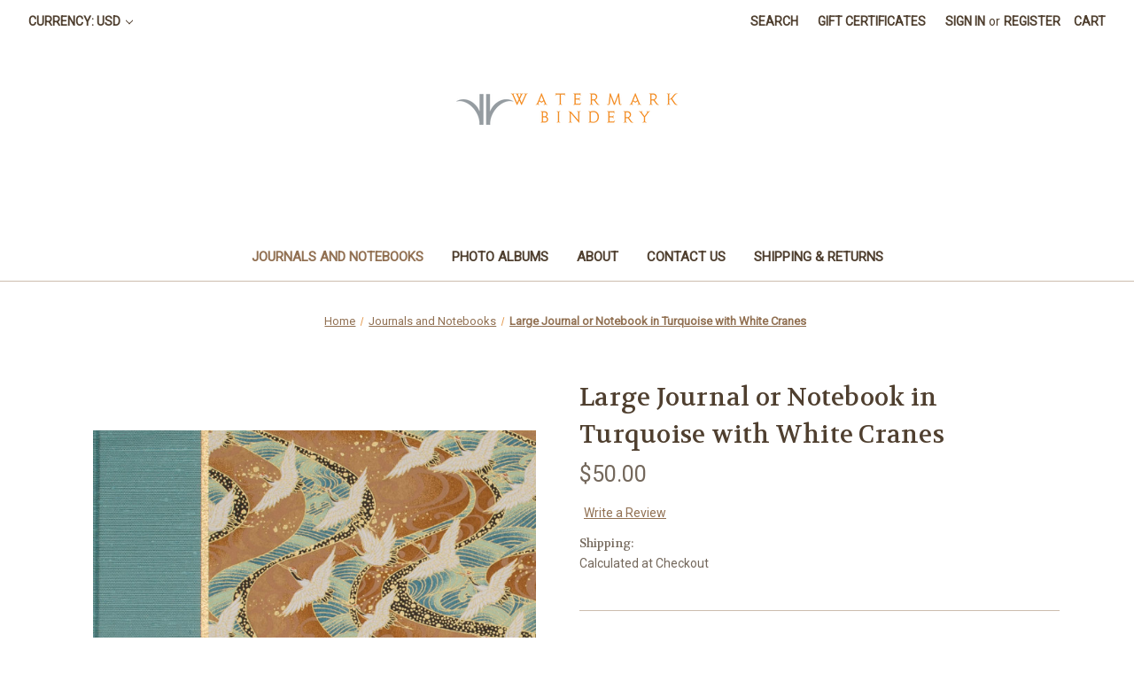

--- FILE ---
content_type: text/html; charset=UTF-8
request_url: https://www.watermarkbindery.com/large-journal-or-notebook-in-turquoise-with-white-cranes/
body_size: 16648
content:


<!DOCTYPE html>
<html class="no-js" lang="en">
    <head>
        <title>Large Journal or Notebook in Turquoise with White Cranes - Watermark Bindery</title>
        <link rel="dns-prefetch preconnect" href="https://cdn11.bigcommerce.com/s-46nly6" crossorigin><link rel="dns-prefetch preconnect" href="https://fonts.googleapis.com/" crossorigin><link rel="dns-prefetch preconnect" href="https://fonts.gstatic.com/" crossorigin>
        <meta property="product:price:amount" content="50" /><meta property="product:price:currency" content="USD" /><meta property="og:url" content="https://www.watermarkbindery.com/large-journal-or-notebook-in-turquoise-with-white-cranes/" /><meta property="og:site_name" content="Watermark Bindery" /><meta name="keywords" content="photo albums, journals, guest books, sketchbooks, sketchbook, photo album, journal, guest book, guestbook, writing journal, sketchbook, custom wedding album, bullet journal ,blank bullet journal, lined journal, leather journal, travelers notebook"><link rel='canonical' href='https://www.watermarkbindery.com/large-journal-or-notebook-in-turquoise-with-white-cranes/' /><meta name='platform' content='bigcommerce.stencil' /><meta property="og:type" content="product" />
<meta property="og:title" content="Large Journal or Notebook in Turquoise with White Cranes" />
<meta property="og:description" content="Beautiful hand made Journals, Guest Books and Photo Albums using the finest papers, cloth and leather. Personalized and custom made to order in our studio in Nordland, WA" />
<meta property="og:image" content="https://cdn11.bigcommerce.com/s-46nly6/products/631/images/2992/white_cranes_on_turquoise2__62081.1477672444.1280.1280__16986.1704352499.380.380.jpg?c=2" />
<meta property="pinterest:richpins" content="enabled" />
        
         

        <link href="https://cdn11.bigcommerce.com/s-46nly6/product_images/favicon.ico" rel="shortcut icon">
        <meta name="viewport" content="width=device-width, initial-scale=1">

        <script nonce="">
            document.documentElement.className = document.documentElement.className.replace('no-js', 'js');
        </script>

        <script nonce="">
    function browserSupportsAllFeatures() {
        return window.Promise
            && window.fetch
            && window.URL
            && window.URLSearchParams
            && window.WeakMap
            // object-fit support
            && ('objectFit' in document.documentElement.style);
    }

    function loadScript(src) {
        var js = document.createElement('script');
        js.src = src;
        js.onerror = function () {
            console.error('Failed to load polyfill script ' + src);
        };
        document.head.appendChild(js);
    }

    if (!browserSupportsAllFeatures()) {
        loadScript('https://cdn11.bigcommerce.com/s-46nly6/stencil/0d9ef430-84cc-013e-5480-3e4666af9723/e/967e5190-272d-0136-12c1-525400970412/dist/theme-bundle.polyfills.js');
    }
</script>
        <script nonce="">window.consentManagerTranslations = `{"locale":"en","locales":{"consent_manager.data_collection_warning":"en","consent_manager.accept_all_cookies":"en","consent_manager.gdpr_settings":"en","consent_manager.data_collection_preferences":"en","consent_manager.manage_data_collection_preferences":"en","consent_manager.use_data_by_cookies":"en","consent_manager.data_categories_table":"en","consent_manager.allow":"en","consent_manager.accept":"en","consent_manager.deny":"en","consent_manager.dismiss":"en","consent_manager.reject_all":"en","consent_manager.category":"en","consent_manager.purpose":"en","consent_manager.functional_category":"en","consent_manager.functional_purpose":"en","consent_manager.analytics_category":"en","consent_manager.analytics_purpose":"en","consent_manager.targeting_category":"en","consent_manager.advertising_category":"en","consent_manager.advertising_purpose":"en","consent_manager.essential_category":"en","consent_manager.esential_purpose":"en","consent_manager.yes":"en","consent_manager.no":"en","consent_manager.not_available":"en","consent_manager.cancel":"en","consent_manager.save":"en","consent_manager.back_to_preferences":"en","consent_manager.close_without_changes":"en","consent_manager.unsaved_changes":"en","consent_manager.by_using":"en","consent_manager.agree_on_data_collection":"en","consent_manager.change_preferences":"en","consent_manager.cancel_dialog_title":"en","consent_manager.privacy_policy":"en","consent_manager.allow_category_tracking":"en","consent_manager.disallow_category_tracking":"en"},"translations":{"consent_manager.data_collection_warning":"We use cookies (and other similar technologies) to collect data to improve your shopping experience.","consent_manager.accept_all_cookies":"Accept All Cookies","consent_manager.gdpr_settings":"Settings","consent_manager.data_collection_preferences":"Website Data Collection Preferences","consent_manager.manage_data_collection_preferences":"Manage Website Data Collection Preferences","consent_manager.use_data_by_cookies":" uses data collected by cookies and JavaScript libraries to improve your shopping experience.","consent_manager.data_categories_table":"The table below outlines how we use this data by category. To opt out of a category of data collection, select 'No' and save your preferences.","consent_manager.allow":"Allow","consent_manager.accept":"Accept","consent_manager.deny":"Deny","consent_manager.dismiss":"Dismiss","consent_manager.reject_all":"Reject all","consent_manager.category":"Category","consent_manager.purpose":"Purpose","consent_manager.functional_category":"Functional","consent_manager.functional_purpose":"Enables enhanced functionality, such as videos and live chat. If you do not allow these, then some or all of these functions may not work properly.","consent_manager.analytics_category":"Analytics","consent_manager.analytics_purpose":"Provide statistical information on site usage, e.g., web analytics so we can improve this website over time.","consent_manager.targeting_category":"Targeting","consent_manager.advertising_category":"Advertising","consent_manager.advertising_purpose":"Used to create profiles or personalize content to enhance your shopping experience.","consent_manager.essential_category":"Essential","consent_manager.esential_purpose":"Essential for the site and any requested services to work, but do not perform any additional or secondary function.","consent_manager.yes":"Yes","consent_manager.no":"No","consent_manager.not_available":"N/A","consent_manager.cancel":"Cancel","consent_manager.save":"Save","consent_manager.back_to_preferences":"Back to Preferences","consent_manager.close_without_changes":"You have unsaved changes to your data collection preferences. Are you sure you want to close without saving?","consent_manager.unsaved_changes":"You have unsaved changes","consent_manager.by_using":"By using our website, you're agreeing to our","consent_manager.agree_on_data_collection":"By using our website, you're agreeing to the collection of data as described in our ","consent_manager.change_preferences":"You can change your preferences at any time","consent_manager.cancel_dialog_title":"Are you sure you want to cancel?","consent_manager.privacy_policy":"Privacy Policy","consent_manager.allow_category_tracking":"Allow [CATEGORY_NAME] tracking","consent_manager.disallow_category_tracking":"Disallow [CATEGORY_NAME] tracking"}}`;</script>

        <script nonce="">
            window.lazySizesConfig = window.lazySizesConfig || {};
            window.lazySizesConfig.loadMode = 1;
        </script>
        <script nonce="" async src="https://cdn11.bigcommerce.com/s-46nly6/stencil/0d9ef430-84cc-013e-5480-3e4666af9723/e/967e5190-272d-0136-12c1-525400970412/dist/theme-bundle.head_async.js"></script>
        
        <link href="https://fonts.googleapis.com/css?family=Volkhov:400%7CMontserrat:500%7CRoboto:400&display=block" rel="stylesheet">
        
        <script nonce="" async src="https://cdn11.bigcommerce.com/s-46nly6/stencil/0d9ef430-84cc-013e-5480-3e4666af9723/e/967e5190-272d-0136-12c1-525400970412/dist/theme-bundle.font.js"></script>

        <link data-stencil-stylesheet href="https://cdn11.bigcommerce.com/s-46nly6/stencil/0d9ef430-84cc-013e-5480-3e4666af9723/e/967e5190-272d-0136-12c1-525400970412/css/theme-e1a93cb0-b6cb-013e-eae5-3a4266169eba.css" rel="stylesheet">

        
<script type="text/javascript" src="https://checkout-sdk.bigcommerce.com/v1/loader.js" defer></script>
<script src="https://www.google.com/recaptcha/api.js" async defer></script>
<script type="text/javascript">
var BCData = {"product_attributes":{"sku":null,"upc":null,"mpn":null,"gtin":null,"weight":null,"base":true,"image":null,"stock":null,"instock":true,"stock_message":null,"purchasable":true,"purchasing_message":null,"call_for_price_message":null,"price":{"without_tax":{"formatted":"$50.00","value":50,"currency":"USD"},"tax_label":"WA State Sales Tax"}}};
</script>

<script nonce="">
(function () {
    var xmlHttp = new XMLHttpRequest();

    xmlHttp.open('POST', 'https://bes.gcp.data.bigcommerce.com/nobot');
    xmlHttp.setRequestHeader('Content-Type', 'application/json');
    xmlHttp.send('{"store_id":"794502","timezone_offset":"-7.0","timestamp":"2026-01-22T12:29:08.06444800Z","visit_id":"9cfa596e-df8e-4cbc-9529-2e326f3c2b78","channel_id":1}');
})();
</script>

    </head>
    <body>
        <svg data-src="https://cdn11.bigcommerce.com/s-46nly6/stencil/0d9ef430-84cc-013e-5480-3e4666af9723/e/967e5190-272d-0136-12c1-525400970412/img/icon-sprite.svg" class="icons-svg-sprite"></svg>

        <a href="#main-content" class="skip-to-main-link">Skip to main content</a>
<header class="header" role="banner">
    <a href="#" class="mobileMenu-toggle" data-mobile-menu-toggle="menu">
        <span class="mobileMenu-toggleIcon">Toggle menu</span>
    </a>
    <nav class="navUser">
        <ul class="navUser-section">
    <li class="navUser-item">
        <a class="navUser-action navUser-action--currencySelector has-dropdown"
           href="#"
           data-dropdown="currencySelection"
           aria-controls="currencySelection"
           aria-expanded="false"
        >
            Currency: USD
            <i class="icon" aria-hidden="true">
                <svg>
                    <use href="#icon-chevron-down" />
                </svg>
            </i>
        </a>
        <ul class="dropdown-menu" id="currencySelection" data-dropdown-content aria-hidden="true" tabindex="-1">
            <li class="dropdown-menu-item">
                <a href="https://www.watermarkbindery.com/large-journal-or-notebook-in-turquoise-with-white-cranes/?setCurrencyId=1"
                   data-currency-code="USD"
                   data-cart-currency-switch-url="https://www.watermarkbindery.com/cart/change-currency"
                   data-warning="Promotions and gift certificates that don&#x27;t apply to the new currency will be removed from your cart. Are you sure you want to continue?"
                >
                    <strong>US Dollars</strong>
                </a>
            </li>
            <li class="dropdown-menu-item">
                <a href="https://www.watermarkbindery.com/large-journal-or-notebook-in-turquoise-with-white-cranes/?setCurrencyId=2"
                   data-currency-code="AUD"
                   data-cart-currency-switch-url="https://www.watermarkbindery.com/cart/change-currency"
                   data-warning="Promotions and gift certificates that don&#x27;t apply to the new currency will be removed from your cart. Are you sure you want to continue?"
                >
                    Australian Dollar
                </a>
            </li>
            <li class="dropdown-menu-item">
                <a href="https://www.watermarkbindery.com/large-journal-or-notebook-in-turquoise-with-white-cranes/?setCurrencyId=3"
                   data-currency-code="GBP"
                   data-cart-currency-switch-url="https://www.watermarkbindery.com/cart/change-currency"
                   data-warning="Promotions and gift certificates that don&#x27;t apply to the new currency will be removed from your cart. Are you sure you want to continue?"
                >
                    British Pound
                </a>
            </li>
            <li class="dropdown-menu-item">
                <a href="https://www.watermarkbindery.com/large-journal-or-notebook-in-turquoise-with-white-cranes/?setCurrencyId=4"
                   data-currency-code="CAD"
                   data-cart-currency-switch-url="https://www.watermarkbindery.com/cart/change-currency"
                   data-warning="Promotions and gift certificates that don&#x27;t apply to the new currency will be removed from your cart. Are you sure you want to continue?"
                >
                    Canadian Dollar
                </a>
            </li>
            <li class="dropdown-menu-item">
                <a href="https://www.watermarkbindery.com/large-journal-or-notebook-in-turquoise-with-white-cranes/?setCurrencyId=5"
                   data-currency-code="EUR"
                   data-cart-currency-switch-url="https://www.watermarkbindery.com/cart/change-currency"
                   data-warning="Promotions and gift certificates that don&#x27;t apply to the new currency will be removed from your cart. Are you sure you want to continue?"
                >
                    Euro
                </a>
            </li>
            <li class="dropdown-menu-item">
                <a href="https://www.watermarkbindery.com/large-journal-or-notebook-in-turquoise-with-white-cranes/?setCurrencyId=6"
                   data-currency-code="NZD"
                   data-cart-currency-switch-url="https://www.watermarkbindery.com/cart/change-currency"
                   data-warning="Promotions and gift certificates that don&#x27;t apply to the new currency will be removed from your cart. Are you sure you want to continue?"
                >
                    New Zealand Dollars
                </a>
            </li>
        </ul>
    </li>
</ul>


    <ul class="navUser-section navUser-section--alt">
        <li class="navUser-item">
            <a class="navUser-action navUser-item--compare"
               href="/compare"
               data-compare-nav
               aria-label="Compare"
            >
                Compare <span class="countPill countPill--positive countPill--alt"></span>
            </a>
        </li>
        <li class="navUser-item">
            <button class="navUser-action navUser-action--quickSearch"
               type="button"
               id="quick-search-expand"
               data-search="quickSearch"
               aria-controls="quickSearch"
               aria-label="Search"
            >
                Search
            </button>
        </li>
            <li class="navUser-item">
                <a class="navUser-action"
                   href="/giftcertificates.php"
                   aria-label="Gift Certificates"
                >
                    Gift Certificates
                </a>
            </li>
        <li class="navUser-item navUser-item--account">
                <a class="navUser-action"
                   href="/login.php"
                   aria-label="Sign in"
                >
                    Sign in
                </a>
                    <span class="navUser-or">or</span>
                    <a class="navUser-action"
                       href="/login.php?action&#x3D;create_account"
                       aria-label="Register"
                    >
                        Register
                    </a>
        </li>
        <li class="navUser-item navUser-item--cart">
            <a class="navUser-action"
               data-cart-preview
               data-dropdown="cart-preview-dropdown"
               data-options="align:right"
               href="/cart.php"
               aria-label="Cart with 0 items"
            >
                <span class="navUser-item-cartLabel">Cart</span>
                <span class="countPill cart-quantity"></span>
            </a>

            <div class="dropdown-menu" id="cart-preview-dropdown" data-dropdown-content aria-hidden="true"></div>
        </li>
    </ul>
    <div class="dropdown dropdown--quickSearch" id="quickSearch" aria-hidden="true" data-prevent-quick-search-close>
        <div class="container">
    <form class="form" data-url="/search.php" data-quick-search-form>
        <fieldset class="form-fieldset">
            <div class="form-field">
                <label class="is-srOnly" for="nav-quick-search">Search</label>
                <input class="form-input"
                       data-search-quick
                       name="nav-quick-search"
                       id="nav-quick-search"
                       data-error-message="Search field cannot be empty."
                       placeholder="Search the store"
                       autocomplete="off"
                >
            </div>
        </fieldset>
    </form>
    <section class="quickSearchResults" data-bind="html: results"></section>
    <p role="status"
       aria-live="polite"
       class="aria-description--hidden"
       data-search-aria-message-predefined-text="product results for"
    ></p>
</div>
    </div>
</nav>

        <div class="header-logo header-logo--center">
            <a href="https://www.watermarkbindery.com/" class="header-logo__link" data-header-logo-link>
        <div class="header-logo-image-container">
            <img class="header-logo-image"
                 src="https://cdn11.bigcommerce.com/s-46nly6/images/stencil/250x100/logo1326x120_1523393169__54488.original.png"
                 srcset="https://cdn11.bigcommerce.com/s-46nly6/images/stencil/250x100/logo1326x120_1523393169__54488.original.png"
                 alt="Watermark Bindery"
                 title="Watermark Bindery">
        </div>
</a>
        </div>
    <div class="navPages-container" id="menu" data-menu>
        <nav class="navPages">
    <div class="navPages-quickSearch">
        <div class="container">
    <form class="form" data-url="/search.php" data-quick-search-form>
        <fieldset class="form-fieldset">
            <div class="form-field">
                <label class="is-srOnly" for="nav-menu-quick-search">Search</label>
                <input class="form-input"
                       data-search-quick
                       name="nav-menu-quick-search"
                       id="nav-menu-quick-search"
                       data-error-message="Search field cannot be empty."
                       placeholder="Search the store"
                       autocomplete="off"
                >
            </div>
        </fieldset>
    </form>
    <section class="quickSearchResults" data-bind="html: results"></section>
    <p role="status"
       aria-live="polite"
       class="aria-description--hidden"
       data-search-aria-message-predefined-text="product results for"
    ></p>
</div>
    </div>
    <ul class="navPages-list">
            <li class="navPages-item">
                <a class="navPages-action activePage"
   href="https://www.watermarkbindery.com/journals-and-notebooks/"
   aria-label="Journals and Notebooks"
>
    Journals and Notebooks
</a>
            </li>
            <li class="navPages-item">
                <a class="navPages-action"
   href="https://www.watermarkbindery.com/photo-albums/"
   aria-label="Photo Albums"
>
    Photo Albums
</a>
            </li>
                 <li class="navPages-item navPages-item-page">
                     <a class="navPages-action"
                        href="https://www.watermarkbindery.com/about/"
                        aria-label="About"
                     >
                         About
                     </a>
                 </li>
                 <li class="navPages-item navPages-item-page">
                     <a class="navPages-action"
                        href="https://www.watermarkbindery.com/contact-us/"
                        aria-label="Contact Us"
                     >
                         Contact Us
                     </a>
                 </li>
                 <li class="navPages-item navPages-item-page">
                     <a class="navPages-action"
                        href="https://www.watermarkbindery.com/shipping-returns/"
                        aria-label="Shipping &amp; Returns"
                     >
                         Shipping &amp; Returns
                     </a>
                 </li>
    </ul>
    <ul class="navPages-list navPages-list--user">
            <li class="navPages-item">
                <a class="navPages-action has-subMenu"
                   href="#"
                   data-collapsible="navPages-currency"
                   aria-controls="navPages-currency"
                   aria-expanded="false"
                   aria-label="Currency: USD"
                >
                    Currency: USD
                    <i class="icon navPages-action-moreIcon" aria-hidden="true">
                        <svg>
                            <use href="#icon-chevron-down"></use>
                        </svg>
                    </i>
                </a>
                <div class="navPage-subMenu" id="navPages-currency" aria-hidden="true" tabindex="-1">
                    <ul class="navPage-subMenu-list">
                        <li class="navPage-subMenu-item">
                            <a class="navPage-subMenu-action navPages-action"
                               href="https://www.watermarkbindery.com/large-journal-or-notebook-in-turquoise-with-white-cranes/?setCurrencyId=1"
                               aria-label="US Dollars"
                               data-currency-code="USD"
                               data-cart-currency-switch-url="https://www.watermarkbindery.com/cart/change-currency"
                               data-warning="Promotions and gift certificates that don&#x27;t apply to the new currency will be removed from your cart. Are you sure you want to continue?"
                            >
                                    <strong>US Dollars</strong>
                            </a>
                        </li>
                        <li class="navPage-subMenu-item">
                            <a class="navPage-subMenu-action navPages-action"
                               href="https://www.watermarkbindery.com/large-journal-or-notebook-in-turquoise-with-white-cranes/?setCurrencyId=2"
                               aria-label="Australian Dollar"
                               data-currency-code="AUD"
                               data-cart-currency-switch-url="https://www.watermarkbindery.com/cart/change-currency"
                               data-warning="Promotions and gift certificates that don&#x27;t apply to the new currency will be removed from your cart. Are you sure you want to continue?"
                            >
                                    Australian Dollar
                            </a>
                        </li>
                        <li class="navPage-subMenu-item">
                            <a class="navPage-subMenu-action navPages-action"
                               href="https://www.watermarkbindery.com/large-journal-or-notebook-in-turquoise-with-white-cranes/?setCurrencyId=3"
                               aria-label="British Pound"
                               data-currency-code="GBP"
                               data-cart-currency-switch-url="https://www.watermarkbindery.com/cart/change-currency"
                               data-warning="Promotions and gift certificates that don&#x27;t apply to the new currency will be removed from your cart. Are you sure you want to continue?"
                            >
                                    British Pound
                            </a>
                        </li>
                        <li class="navPage-subMenu-item">
                            <a class="navPage-subMenu-action navPages-action"
                               href="https://www.watermarkbindery.com/large-journal-or-notebook-in-turquoise-with-white-cranes/?setCurrencyId=4"
                               aria-label="Canadian Dollar"
                               data-currency-code="CAD"
                               data-cart-currency-switch-url="https://www.watermarkbindery.com/cart/change-currency"
                               data-warning="Promotions and gift certificates that don&#x27;t apply to the new currency will be removed from your cart. Are you sure you want to continue?"
                            >
                                    Canadian Dollar
                            </a>
                        </li>
                        <li class="navPage-subMenu-item">
                            <a class="navPage-subMenu-action navPages-action"
                               href="https://www.watermarkbindery.com/large-journal-or-notebook-in-turquoise-with-white-cranes/?setCurrencyId=5"
                               aria-label="Euro"
                               data-currency-code="EUR"
                               data-cart-currency-switch-url="https://www.watermarkbindery.com/cart/change-currency"
                               data-warning="Promotions and gift certificates that don&#x27;t apply to the new currency will be removed from your cart. Are you sure you want to continue?"
                            >
                                    Euro
                            </a>
                        </li>
                        <li class="navPage-subMenu-item">
                            <a class="navPage-subMenu-action navPages-action"
                               href="https://www.watermarkbindery.com/large-journal-or-notebook-in-turquoise-with-white-cranes/?setCurrencyId=6"
                               aria-label="New Zealand Dollars"
                               data-currency-code="NZD"
                               data-cart-currency-switch-url="https://www.watermarkbindery.com/cart/change-currency"
                               data-warning="Promotions and gift certificates that don&#x27;t apply to the new currency will be removed from your cart. Are you sure you want to continue?"
                            >
                                    New Zealand Dollars
                            </a>
                        </li>
                    </ul>
                </div>
            </li>
            <li class="navPages-item">
                <a class="navPages-action"
                   href="/giftcertificates.php"
                   aria-label="Gift Certificates"
                >
                    Gift Certificates
                </a>
            </li>
            <li class="navPages-item">
                <a class="navPages-action"
                   href="/login.php"
                   aria-label="Sign in"
                >
                    Sign in
                </a>
                    or
                    <a class="navPages-action"
                       href="/login.php?action&#x3D;create_account"
                       aria-label="Register"
                    >
                        Register
                    </a>
            </li>
    </ul>
</nav>
    </div>
    <div data-content-region="header_navigation_bottom--global"></div>
</header>
<div data-content-region="header_bottom--global"></div>
<div data-content-region="header_bottom"></div>
        <div class="body" id="main-content" data-currency-code="USD">
     
    <div class="container">
        
    <nav aria-label="Breadcrumb">
    <ol class="breadcrumbs">
                <li class="breadcrumb ">
                    <a class="breadcrumb-label"
                       href="https://www.watermarkbindery.com/"
                       
                    >
                        <span>Home</span>
                    </a>
                </li>
                <li class="breadcrumb ">
                    <a class="breadcrumb-label"
                       href="https://www.watermarkbindery.com/journals-and-notebooks/"
                       
                    >
                        <span>Journals and Notebooks</span>
                    </a>
                </li>
                <li class="breadcrumb is-active">
                    <a class="breadcrumb-label"
                       href="https://www.watermarkbindery.com/large-journal-or-notebook-in-turquoise-with-white-cranes/"
                       aria-current="page"
                    >
                        <span>Large Journal or Notebook in Turquoise with White Cranes</span>
                    </a>
                </li>
    </ol>
</nav>

<script type="application/ld+json"  nonce="">
{
    "@context": "https://schema.org",
    "@type": "BreadcrumbList",
    "itemListElement":
    [
        {
            "@type": "ListItem",
            "position": 1,
            "item": {
                "@id": "https://www.watermarkbindery.com/",
                "name": "Home"
            }
        },
        {
            "@type": "ListItem",
            "position": 2,
            "item": {
                "@id": "https://www.watermarkbindery.com/journals-and-notebooks/",
                "name": "Journals and Notebooks"
            }
        },
        {
            "@type": "ListItem",
            "position": 3,
            "item": {
                "@id": "https://www.watermarkbindery.com/large-journal-or-notebook-in-turquoise-with-white-cranes/",
                "name": "Large Journal or Notebook in Turquoise with White Cranes"
            }
        }
    ]
}
</script>


    <div>
        

<div class="productView"
    data-event-type="product"
    data-entity-id="631"
    data-name="Large Journal or Notebook in Turquoise with White Cranes"
    data-product-category="
        Journals and Notebooks
    "
    data-product-brand=""
    data-product-price="
            50
"
    data-product-variant="single-product-option">


    <section class="productView-images" data-image-gallery>
        <span
    data-carousel-content-change-message
    class="aria-description--hidden"
    aria-live="polite" 
    role="status"></span>
        <figure class="productView-image"
                data-image-gallery-main
                data-zoom-image="https://cdn11.bigcommerce.com/s-46nly6/images/stencil/1280x1280/products/631/2992/white_cranes_on_turquoise2__62081.1477672444.1280.1280__16986.1704352499.jpg?c=2"
                >
            <div class="productView-img-container">
                    <a href="https://cdn11.bigcommerce.com/s-46nly6/images/stencil/1280x1280/products/631/2992/white_cranes_on_turquoise2__62081.1477672444.1280.1280__16986.1704352499.jpg?c=2"
                        target="_blank">
                <img src="https://cdn11.bigcommerce.com/s-46nly6/images/stencil/500x659/products/631/2992/white_cranes_on_turquoise2__62081.1477672444.1280.1280__16986.1704352499.jpg?c=2" alt="Turquoise with White Cranes" title="Turquoise with White Cranes" data-sizes="auto"
    srcset="https://cdn11.bigcommerce.com/s-46nly6/images/stencil/80w/products/631/2992/white_cranes_on_turquoise2__62081.1477672444.1280.1280__16986.1704352499.jpg?c=2"
data-srcset="https://cdn11.bigcommerce.com/s-46nly6/images/stencil/80w/products/631/2992/white_cranes_on_turquoise2__62081.1477672444.1280.1280__16986.1704352499.jpg?c=2 80w, https://cdn11.bigcommerce.com/s-46nly6/images/stencil/160w/products/631/2992/white_cranes_on_turquoise2__62081.1477672444.1280.1280__16986.1704352499.jpg?c=2 160w, https://cdn11.bigcommerce.com/s-46nly6/images/stencil/320w/products/631/2992/white_cranes_on_turquoise2__62081.1477672444.1280.1280__16986.1704352499.jpg?c=2 320w, https://cdn11.bigcommerce.com/s-46nly6/images/stencil/640w/products/631/2992/white_cranes_on_turquoise2__62081.1477672444.1280.1280__16986.1704352499.jpg?c=2 640w, https://cdn11.bigcommerce.com/s-46nly6/images/stencil/960w/products/631/2992/white_cranes_on_turquoise2__62081.1477672444.1280.1280__16986.1704352499.jpg?c=2 960w, https://cdn11.bigcommerce.com/s-46nly6/images/stencil/1280w/products/631/2992/white_cranes_on_turquoise2__62081.1477672444.1280.1280__16986.1704352499.jpg?c=2 1280w, https://cdn11.bigcommerce.com/s-46nly6/images/stencil/1920w/products/631/2992/white_cranes_on_turquoise2__62081.1477672444.1280.1280__16986.1704352499.jpg?c=2 1920w, https://cdn11.bigcommerce.com/s-46nly6/images/stencil/2560w/products/631/2992/white_cranes_on_turquoise2__62081.1477672444.1280.1280__16986.1704352499.jpg?c=2 2560w"

class="lazyload productView-image--default"

data-main-image />
                    </a>
            </div>
        </figure>
        <ul class="productView-thumbnails">
                <li class="productView-thumbnail">
                    <a
                        class="productView-thumbnail-link"
                        href="https://cdn11.bigcommerce.com/s-46nly6/images/stencil/1280x1280/products/631/2992/white_cranes_on_turquoise2__62081.1477672444.1280.1280__16986.1704352499.jpg?c=2"
                        data-image-gallery-item
                        data-image-gallery-new-image-url="https://cdn11.bigcommerce.com/s-46nly6/images/stencil/500x659/products/631/2992/white_cranes_on_turquoise2__62081.1477672444.1280.1280__16986.1704352499.jpg?c=2"
                        data-image-gallery-new-image-srcset="https://cdn11.bigcommerce.com/s-46nly6/images/stencil/80w/products/631/2992/white_cranes_on_turquoise2__62081.1477672444.1280.1280__16986.1704352499.jpg?c=2 80w, https://cdn11.bigcommerce.com/s-46nly6/images/stencil/160w/products/631/2992/white_cranes_on_turquoise2__62081.1477672444.1280.1280__16986.1704352499.jpg?c=2 160w, https://cdn11.bigcommerce.com/s-46nly6/images/stencil/320w/products/631/2992/white_cranes_on_turquoise2__62081.1477672444.1280.1280__16986.1704352499.jpg?c=2 320w, https://cdn11.bigcommerce.com/s-46nly6/images/stencil/640w/products/631/2992/white_cranes_on_turquoise2__62081.1477672444.1280.1280__16986.1704352499.jpg?c=2 640w, https://cdn11.bigcommerce.com/s-46nly6/images/stencil/960w/products/631/2992/white_cranes_on_turquoise2__62081.1477672444.1280.1280__16986.1704352499.jpg?c=2 960w, https://cdn11.bigcommerce.com/s-46nly6/images/stencil/1280w/products/631/2992/white_cranes_on_turquoise2__62081.1477672444.1280.1280__16986.1704352499.jpg?c=2 1280w, https://cdn11.bigcommerce.com/s-46nly6/images/stencil/1920w/products/631/2992/white_cranes_on_turquoise2__62081.1477672444.1280.1280__16986.1704352499.jpg?c=2 1920w, https://cdn11.bigcommerce.com/s-46nly6/images/stencil/2560w/products/631/2992/white_cranes_on_turquoise2__62081.1477672444.1280.1280__16986.1704352499.jpg?c=2 2560w"
                        data-image-gallery-zoom-image-url="https://cdn11.bigcommerce.com/s-46nly6/images/stencil/1280x1280/products/631/2992/white_cranes_on_turquoise2__62081.1477672444.1280.1280__16986.1704352499.jpg?c=2"
                    >
                    <img src="https://cdn11.bigcommerce.com/s-46nly6/images/stencil/50x50/products/631/2992/white_cranes_on_turquoise2__62081.1477672444.1280.1280__16986.1704352499.jpg?c=2" alt="Turquoise with White Cranes" title="Turquoise with White Cranes" data-sizes="auto"
    srcset="https://cdn11.bigcommerce.com/s-46nly6/images/stencil/80w/products/631/2992/white_cranes_on_turquoise2__62081.1477672444.1280.1280__16986.1704352499.jpg?c=2"
data-srcset="https://cdn11.bigcommerce.com/s-46nly6/images/stencil/80w/products/631/2992/white_cranes_on_turquoise2__62081.1477672444.1280.1280__16986.1704352499.jpg?c=2 80w, https://cdn11.bigcommerce.com/s-46nly6/images/stencil/160w/products/631/2992/white_cranes_on_turquoise2__62081.1477672444.1280.1280__16986.1704352499.jpg?c=2 160w, https://cdn11.bigcommerce.com/s-46nly6/images/stencil/320w/products/631/2992/white_cranes_on_turquoise2__62081.1477672444.1280.1280__16986.1704352499.jpg?c=2 320w, https://cdn11.bigcommerce.com/s-46nly6/images/stencil/640w/products/631/2992/white_cranes_on_turquoise2__62081.1477672444.1280.1280__16986.1704352499.jpg?c=2 640w, https://cdn11.bigcommerce.com/s-46nly6/images/stencil/960w/products/631/2992/white_cranes_on_turquoise2__62081.1477672444.1280.1280__16986.1704352499.jpg?c=2 960w, https://cdn11.bigcommerce.com/s-46nly6/images/stencil/1280w/products/631/2992/white_cranes_on_turquoise2__62081.1477672444.1280.1280__16986.1704352499.jpg?c=2 1280w, https://cdn11.bigcommerce.com/s-46nly6/images/stencil/1920w/products/631/2992/white_cranes_on_turquoise2__62081.1477672444.1280.1280__16986.1704352499.jpg?c=2 1920w, https://cdn11.bigcommerce.com/s-46nly6/images/stencil/2560w/products/631/2992/white_cranes_on_turquoise2__62081.1477672444.1280.1280__16986.1704352499.jpg?c=2 2560w"

class="lazyload"

 />
                    </a>
                </li>
                <li class="productView-thumbnail">
                    <a
                        class="productView-thumbnail-link"
                        href="https://cdn11.bigcommerce.com/s-46nly6/images/stencil/1280x1280/products/631/2993/white_cranes_on_turquoise3__33649.1477672451.1280.1280__69640.1704352499.jpg?c=2"
                        data-image-gallery-item
                        data-image-gallery-new-image-url="https://cdn11.bigcommerce.com/s-46nly6/images/stencil/500x659/products/631/2993/white_cranes_on_turquoise3__33649.1477672451.1280.1280__69640.1704352499.jpg?c=2"
                        data-image-gallery-new-image-srcset="https://cdn11.bigcommerce.com/s-46nly6/images/stencil/80w/products/631/2993/white_cranes_on_turquoise3__33649.1477672451.1280.1280__69640.1704352499.jpg?c=2 80w, https://cdn11.bigcommerce.com/s-46nly6/images/stencil/160w/products/631/2993/white_cranes_on_turquoise3__33649.1477672451.1280.1280__69640.1704352499.jpg?c=2 160w, https://cdn11.bigcommerce.com/s-46nly6/images/stencil/320w/products/631/2993/white_cranes_on_turquoise3__33649.1477672451.1280.1280__69640.1704352499.jpg?c=2 320w, https://cdn11.bigcommerce.com/s-46nly6/images/stencil/640w/products/631/2993/white_cranes_on_turquoise3__33649.1477672451.1280.1280__69640.1704352499.jpg?c=2 640w, https://cdn11.bigcommerce.com/s-46nly6/images/stencil/960w/products/631/2993/white_cranes_on_turquoise3__33649.1477672451.1280.1280__69640.1704352499.jpg?c=2 960w, https://cdn11.bigcommerce.com/s-46nly6/images/stencil/1280w/products/631/2993/white_cranes_on_turquoise3__33649.1477672451.1280.1280__69640.1704352499.jpg?c=2 1280w, https://cdn11.bigcommerce.com/s-46nly6/images/stencil/1920w/products/631/2993/white_cranes_on_turquoise3__33649.1477672451.1280.1280__69640.1704352499.jpg?c=2 1920w, https://cdn11.bigcommerce.com/s-46nly6/images/stencil/2560w/products/631/2993/white_cranes_on_turquoise3__33649.1477672451.1280.1280__69640.1704352499.jpg?c=2 2560w"
                        data-image-gallery-zoom-image-url="https://cdn11.bigcommerce.com/s-46nly6/images/stencil/1280x1280/products/631/2993/white_cranes_on_turquoise3__33649.1477672451.1280.1280__69640.1704352499.jpg?c=2"
                    >
                    <img src="https://cdn11.bigcommerce.com/s-46nly6/images/stencil/50x50/products/631/2993/white_cranes_on_turquoise3__33649.1477672451.1280.1280__69640.1704352499.jpg?c=2" alt="Turquoise with White Cranes" title="Turquoise with White Cranes" data-sizes="auto"
    srcset="https://cdn11.bigcommerce.com/s-46nly6/images/stencil/80w/products/631/2993/white_cranes_on_turquoise3__33649.1477672451.1280.1280__69640.1704352499.jpg?c=2"
data-srcset="https://cdn11.bigcommerce.com/s-46nly6/images/stencil/80w/products/631/2993/white_cranes_on_turquoise3__33649.1477672451.1280.1280__69640.1704352499.jpg?c=2 80w, https://cdn11.bigcommerce.com/s-46nly6/images/stencil/160w/products/631/2993/white_cranes_on_turquoise3__33649.1477672451.1280.1280__69640.1704352499.jpg?c=2 160w, https://cdn11.bigcommerce.com/s-46nly6/images/stencil/320w/products/631/2993/white_cranes_on_turquoise3__33649.1477672451.1280.1280__69640.1704352499.jpg?c=2 320w, https://cdn11.bigcommerce.com/s-46nly6/images/stencil/640w/products/631/2993/white_cranes_on_turquoise3__33649.1477672451.1280.1280__69640.1704352499.jpg?c=2 640w, https://cdn11.bigcommerce.com/s-46nly6/images/stencil/960w/products/631/2993/white_cranes_on_turquoise3__33649.1477672451.1280.1280__69640.1704352499.jpg?c=2 960w, https://cdn11.bigcommerce.com/s-46nly6/images/stencil/1280w/products/631/2993/white_cranes_on_turquoise3__33649.1477672451.1280.1280__69640.1704352499.jpg?c=2 1280w, https://cdn11.bigcommerce.com/s-46nly6/images/stencil/1920w/products/631/2993/white_cranes_on_turquoise3__33649.1477672451.1280.1280__69640.1704352499.jpg?c=2 1920w, https://cdn11.bigcommerce.com/s-46nly6/images/stencil/2560w/products/631/2993/white_cranes_on_turquoise3__33649.1477672451.1280.1280__69640.1704352499.jpg?c=2 2560w"

class="lazyload"

 />
                    </a>
                </li>
                <li class="productView-thumbnail">
                    <a
                        class="productView-thumbnail-link"
                        href="https://cdn11.bigcommerce.com/s-46nly6/images/stencil/1280x1280/products/631/2994/teton_paper__66876.1419654489.1280.1280__40621.1704352500.jpg?c=2"
                        data-image-gallery-item
                        data-image-gallery-new-image-url="https://cdn11.bigcommerce.com/s-46nly6/images/stencil/500x659/products/631/2994/teton_paper__66876.1419654489.1280.1280__40621.1704352500.jpg?c=2"
                        data-image-gallery-new-image-srcset="https://cdn11.bigcommerce.com/s-46nly6/images/stencil/80w/products/631/2994/teton_paper__66876.1419654489.1280.1280__40621.1704352500.jpg?c=2 80w, https://cdn11.bigcommerce.com/s-46nly6/images/stencil/160w/products/631/2994/teton_paper__66876.1419654489.1280.1280__40621.1704352500.jpg?c=2 160w, https://cdn11.bigcommerce.com/s-46nly6/images/stencil/320w/products/631/2994/teton_paper__66876.1419654489.1280.1280__40621.1704352500.jpg?c=2 320w, https://cdn11.bigcommerce.com/s-46nly6/images/stencil/640w/products/631/2994/teton_paper__66876.1419654489.1280.1280__40621.1704352500.jpg?c=2 640w, https://cdn11.bigcommerce.com/s-46nly6/images/stencil/960w/products/631/2994/teton_paper__66876.1419654489.1280.1280__40621.1704352500.jpg?c=2 960w, https://cdn11.bigcommerce.com/s-46nly6/images/stencil/1280w/products/631/2994/teton_paper__66876.1419654489.1280.1280__40621.1704352500.jpg?c=2 1280w, https://cdn11.bigcommerce.com/s-46nly6/images/stencil/1920w/products/631/2994/teton_paper__66876.1419654489.1280.1280__40621.1704352500.jpg?c=2 1920w, https://cdn11.bigcommerce.com/s-46nly6/images/stencil/2560w/products/631/2994/teton_paper__66876.1419654489.1280.1280__40621.1704352500.jpg?c=2 2560w"
                        data-image-gallery-zoom-image-url="https://cdn11.bigcommerce.com/s-46nly6/images/stencil/1280x1280/products/631/2994/teton_paper__66876.1419654489.1280.1280__40621.1704352500.jpg?c=2"
                    >
                    <img src="https://cdn11.bigcommerce.com/s-46nly6/images/stencil/50x50/products/631/2994/teton_paper__66876.1419654489.1280.1280__40621.1704352500.jpg?c=2" alt="Paper Closeup" title="Paper Closeup" data-sizes="auto"
    srcset="https://cdn11.bigcommerce.com/s-46nly6/images/stencil/80w/products/631/2994/teton_paper__66876.1419654489.1280.1280__40621.1704352500.jpg?c=2"
data-srcset="https://cdn11.bigcommerce.com/s-46nly6/images/stencil/80w/products/631/2994/teton_paper__66876.1419654489.1280.1280__40621.1704352500.jpg?c=2 80w, https://cdn11.bigcommerce.com/s-46nly6/images/stencil/160w/products/631/2994/teton_paper__66876.1419654489.1280.1280__40621.1704352500.jpg?c=2 160w, https://cdn11.bigcommerce.com/s-46nly6/images/stencil/320w/products/631/2994/teton_paper__66876.1419654489.1280.1280__40621.1704352500.jpg?c=2 320w, https://cdn11.bigcommerce.com/s-46nly6/images/stencil/640w/products/631/2994/teton_paper__66876.1419654489.1280.1280__40621.1704352500.jpg?c=2 640w, https://cdn11.bigcommerce.com/s-46nly6/images/stencil/960w/products/631/2994/teton_paper__66876.1419654489.1280.1280__40621.1704352500.jpg?c=2 960w, https://cdn11.bigcommerce.com/s-46nly6/images/stencil/1280w/products/631/2994/teton_paper__66876.1419654489.1280.1280__40621.1704352500.jpg?c=2 1280w, https://cdn11.bigcommerce.com/s-46nly6/images/stencil/1920w/products/631/2994/teton_paper__66876.1419654489.1280.1280__40621.1704352500.jpg?c=2 1920w, https://cdn11.bigcommerce.com/s-46nly6/images/stencil/2560w/products/631/2994/teton_paper__66876.1419654489.1280.1280__40621.1704352500.jpg?c=2 2560w"

class="lazyload"

 />
                    </a>
                </li>
                <li class="productView-thumbnail">
                    <a
                        class="productView-thumbnail-link"
                        href="https://cdn11.bigcommerce.com/s-46nly6/images/stencil/1280x1280/products/631/2995/journal_sizes_20181__00203.1522094194.1280.1280__01051.1522179186.1280.1280__27197.1704352500.jpg?c=2"
                        data-image-gallery-item
                        data-image-gallery-new-image-url="https://cdn11.bigcommerce.com/s-46nly6/images/stencil/500x659/products/631/2995/journal_sizes_20181__00203.1522094194.1280.1280__01051.1522179186.1280.1280__27197.1704352500.jpg?c=2"
                        data-image-gallery-new-image-srcset="https://cdn11.bigcommerce.com/s-46nly6/images/stencil/80w/products/631/2995/journal_sizes_20181__00203.1522094194.1280.1280__01051.1522179186.1280.1280__27197.1704352500.jpg?c=2 80w, https://cdn11.bigcommerce.com/s-46nly6/images/stencil/160w/products/631/2995/journal_sizes_20181__00203.1522094194.1280.1280__01051.1522179186.1280.1280__27197.1704352500.jpg?c=2 160w, https://cdn11.bigcommerce.com/s-46nly6/images/stencil/320w/products/631/2995/journal_sizes_20181__00203.1522094194.1280.1280__01051.1522179186.1280.1280__27197.1704352500.jpg?c=2 320w, https://cdn11.bigcommerce.com/s-46nly6/images/stencil/640w/products/631/2995/journal_sizes_20181__00203.1522094194.1280.1280__01051.1522179186.1280.1280__27197.1704352500.jpg?c=2 640w, https://cdn11.bigcommerce.com/s-46nly6/images/stencil/960w/products/631/2995/journal_sizes_20181__00203.1522094194.1280.1280__01051.1522179186.1280.1280__27197.1704352500.jpg?c=2 960w, https://cdn11.bigcommerce.com/s-46nly6/images/stencil/1280w/products/631/2995/journal_sizes_20181__00203.1522094194.1280.1280__01051.1522179186.1280.1280__27197.1704352500.jpg?c=2 1280w, https://cdn11.bigcommerce.com/s-46nly6/images/stencil/1920w/products/631/2995/journal_sizes_20181__00203.1522094194.1280.1280__01051.1522179186.1280.1280__27197.1704352500.jpg?c=2 1920w, https://cdn11.bigcommerce.com/s-46nly6/images/stencil/2560w/products/631/2995/journal_sizes_20181__00203.1522094194.1280.1280__01051.1522179186.1280.1280__27197.1704352500.jpg?c=2 2560w"
                        data-image-gallery-zoom-image-url="https://cdn11.bigcommerce.com/s-46nly6/images/stencil/1280x1280/products/631/2995/journal_sizes_20181__00203.1522094194.1280.1280__01051.1522179186.1280.1280__27197.1704352500.jpg?c=2"
                    >
                    <img src="https://cdn11.bigcommerce.com/s-46nly6/images/stencil/50x50/products/631/2995/journal_sizes_20181__00203.1522094194.1280.1280__01051.1522179186.1280.1280__27197.1704352500.jpg?c=2" alt="Available Sizes" title="Available Sizes" data-sizes="auto"
    srcset="https://cdn11.bigcommerce.com/s-46nly6/images/stencil/80w/products/631/2995/journal_sizes_20181__00203.1522094194.1280.1280__01051.1522179186.1280.1280__27197.1704352500.jpg?c=2"
data-srcset="https://cdn11.bigcommerce.com/s-46nly6/images/stencil/80w/products/631/2995/journal_sizes_20181__00203.1522094194.1280.1280__01051.1522179186.1280.1280__27197.1704352500.jpg?c=2 80w, https://cdn11.bigcommerce.com/s-46nly6/images/stencil/160w/products/631/2995/journal_sizes_20181__00203.1522094194.1280.1280__01051.1522179186.1280.1280__27197.1704352500.jpg?c=2 160w, https://cdn11.bigcommerce.com/s-46nly6/images/stencil/320w/products/631/2995/journal_sizes_20181__00203.1522094194.1280.1280__01051.1522179186.1280.1280__27197.1704352500.jpg?c=2 320w, https://cdn11.bigcommerce.com/s-46nly6/images/stencil/640w/products/631/2995/journal_sizes_20181__00203.1522094194.1280.1280__01051.1522179186.1280.1280__27197.1704352500.jpg?c=2 640w, https://cdn11.bigcommerce.com/s-46nly6/images/stencil/960w/products/631/2995/journal_sizes_20181__00203.1522094194.1280.1280__01051.1522179186.1280.1280__27197.1704352500.jpg?c=2 960w, https://cdn11.bigcommerce.com/s-46nly6/images/stencil/1280w/products/631/2995/journal_sizes_20181__00203.1522094194.1280.1280__01051.1522179186.1280.1280__27197.1704352500.jpg?c=2 1280w, https://cdn11.bigcommerce.com/s-46nly6/images/stencil/1920w/products/631/2995/journal_sizes_20181__00203.1522094194.1280.1280__01051.1522179186.1280.1280__27197.1704352500.jpg?c=2 1920w, https://cdn11.bigcommerce.com/s-46nly6/images/stencil/2560w/products/631/2995/journal_sizes_20181__00203.1522094194.1280.1280__01051.1522179186.1280.1280__27197.1704352500.jpg?c=2 2560w"

class="lazyload"

 />
                    </a>
                </li>
        </ul>
    </section>

    <section class="productView-details product-data">
        <div class="productView-product">
            <h1 class="productView-title">Large Journal or Notebook in Turquoise with White Cranes</h1>
            <div class="productView-price">
                    
    <div class="price-section price-section--withTax rrp-price--withTax" style="display: none;">
        <span>
                MSRP:
        </span>
        <span data-product-rrp-with-tax class="price price--rrp">
            
        </span>
    </div>
    <div class="price-section price-section--withTax non-sale-price--withTax" style="display: none;">
        <span>
                Was:
        </span>
        <span data-product-non-sale-price-with-tax class="price price--non-sale">
            
        </span>
    </div>
    <div class="price-section price-section--withTax price--withTax" style="display: none;">
        <span class="price-label" >
            
        </span>
        <span class="price-now-label" style="display: none;">
                Now:
        </span>
        <span data-product-price-with-tax class="price"></span>
            <abbr title="Including Tax">(Inc. WA State Sales Tax)</abbr>
    </div>
    <div class="price-section price-section--withoutTax rrp-price--withoutTax" style="display: none;">
        <span>
                MSRP:
        </span>
        <span data-product-rrp-price-without-tax class="price price--rrp">
            
        </span>
    </div>
    <div class="price-section price-section--withoutTax non-sale-price--withoutTax" style="display: none;">
        <span>
                Was:
        </span>
        <span data-product-non-sale-price-without-tax class="price price--non-sale">
            
        </span>
    </div>
    <div class="price-section price-section--withoutTax price--withoutTax" >
        <span class="price-label" >
            
        </span>
        <span class="price-now-label" style="display: none;">
                Now:
        </span>
        <span data-product-price-without-tax class="price">$50.00</span>
    </div>
         <div class="price-section price-section--saving price" style="display: none;">
                <span class="price">(You save</span>
                <span data-product-price-saved class="price price--saving">
                    
                </span>
                <span class="price">)</span>
         </div>
            </div>
            <div data-content-region="product_below_price"></div>
            <div class="productView-rating">
                    <a href="https://www.watermarkbindery.com/large-journal-or-notebook-in-turquoise-with-white-cranes/"
                       class="productView-reviewLink productView-reviewLink--new"
                       data-reveal-id="modal-review-form"
                       role="button"
                    >
                       Write a Review
                    </a>
                        <div id="modal-review-form" class="modal" data-reveal>
    
    
    
    
    
    <div class="modal-header">
        <h2 class="modal-header-title">Write a Review</h2>
        <button class="modal-close"
        type="button"
        title="Close"
        
>
    <span class="aria-description--hidden">Close</span>
    <span aria-hidden="true">&#215;</span>
</button>
    </div>
    <div class="modal-body">
        <div class="writeReview-productDetails">
            <div class="writeReview-productImage-container">
                <img src="https://cdn11.bigcommerce.com/s-46nly6/images/stencil/500x659/products/631/2992/white_cranes_on_turquoise2__62081.1477672444.1280.1280__16986.1704352499.jpg?c=2" alt="Turquoise with White Cranes" title="Turquoise with White Cranes" data-sizes="auto"
    srcset="https://cdn11.bigcommerce.com/s-46nly6/images/stencil/80w/products/631/2992/white_cranes_on_turquoise2__62081.1477672444.1280.1280__16986.1704352499.jpg?c=2"
data-srcset="https://cdn11.bigcommerce.com/s-46nly6/images/stencil/80w/products/631/2992/white_cranes_on_turquoise2__62081.1477672444.1280.1280__16986.1704352499.jpg?c=2 80w, https://cdn11.bigcommerce.com/s-46nly6/images/stencil/160w/products/631/2992/white_cranes_on_turquoise2__62081.1477672444.1280.1280__16986.1704352499.jpg?c=2 160w, https://cdn11.bigcommerce.com/s-46nly6/images/stencil/320w/products/631/2992/white_cranes_on_turquoise2__62081.1477672444.1280.1280__16986.1704352499.jpg?c=2 320w, https://cdn11.bigcommerce.com/s-46nly6/images/stencil/640w/products/631/2992/white_cranes_on_turquoise2__62081.1477672444.1280.1280__16986.1704352499.jpg?c=2 640w, https://cdn11.bigcommerce.com/s-46nly6/images/stencil/960w/products/631/2992/white_cranes_on_turquoise2__62081.1477672444.1280.1280__16986.1704352499.jpg?c=2 960w, https://cdn11.bigcommerce.com/s-46nly6/images/stencil/1280w/products/631/2992/white_cranes_on_turquoise2__62081.1477672444.1280.1280__16986.1704352499.jpg?c=2 1280w, https://cdn11.bigcommerce.com/s-46nly6/images/stencil/1920w/products/631/2992/white_cranes_on_turquoise2__62081.1477672444.1280.1280__16986.1704352499.jpg?c=2 1920w, https://cdn11.bigcommerce.com/s-46nly6/images/stencil/2560w/products/631/2992/white_cranes_on_turquoise2__62081.1477672444.1280.1280__16986.1704352499.jpg?c=2 2560w"

class="lazyload"

 />
            </div>
            <h6 class="product-brand"></h6>
            <h5 class="product-title">Large Journal or Notebook in Turquoise with White Cranes</h5>
        </div>
        <form class="form writeReview-form" action="/postreview.php" method="post">
            <fieldset class="form-fieldset">
                <div class="form-field">
                    <label class="form-label" for="rating-rate">Rating
                        <small>Required</small>
                    </label>
                    <!-- Stars -->
                    <!-- TODO: Review Stars need to be componentised, both for display and input -->
                    <select id="rating-rate" class="form-select" name="revrating" data-input aria-required="true">
                        <option value="">Select Rating</option>
                                <option value="1">1 star (worst)</option>
                                <option value="2">2 stars</option>
                                <option value="3">3 stars (average)</option>
                                <option value="4">4 stars</option>
                                <option value="5">5 stars (best)</option>
                    </select>
                </div>

                <!-- Name -->
                    <div class="form-field" id="revfromname" data-validation="" >
    <label class="form-label" for="revfromname_input">Name
        <small>Required</small>
    </label>
    <input type="text"
           name="revfromname"
           id="revfromname_input"
           class="form-input"
           data-label="Name"
           data-input
           aria-required="true"
           aria-labelledby="revfromname"
           aria-live="polite"
           
           
           
           
    >
</div>

                    <!-- Email -->
                        <div class="form-field" id="email" data-validation="" >
    <label class="form-label" for="email_input">Email
        <small>Required</small>
    </label>
    <input type="text"
           name="email"
           id="email_input"
           class="form-input"
           data-label="Email"
           data-input
           aria-required="true"
           aria-labelledby="email"
           aria-live="polite"
           
           
           
           
    >
</div>

                <!-- Review Subject -->
                <div class="form-field" id="revtitle" data-validation="" >
    <label class="form-label" for="revtitle_input">Review Subject
        <small>Required</small>
    </label>
    <input type="text"
           name="revtitle"
           id="revtitle_input"
           class="form-input"
           data-label="Review Subject"
           data-input
           aria-required="true"
           aria-labelledby="revtitle"
           aria-live="polite"
           
           
           
           
    >
</div>

                <!-- Comments -->
                <div class="form-field" id="revtext" data-validation="">
    <label class="form-label" for="revtext_input">Comments
            <small>Required</small>
    </label>
    <textarea name="revtext"
              id="revtext_input"
              data-label="Comments"
              rows=""
              aria-required="true"
              aria-labelledby="revtext"
              aria-live="polite"
              data-input
              class="form-input"
              
    ></textarea>
</div>

                <div class="g-recaptcha" data-sitekey="6LcjX0sbAAAAACp92-MNpx66FT4pbIWh-FTDmkkz"></div><br/>

                <div class="form-field">
                    <input type="submit" class="button button--primary"
                           value="Submit Review">
                </div>
                <input type="hidden" name="product_id" value="631">
                <input type="hidden" name="action" value="post_review">
                
            </fieldset>
        </form>
    </div>
</div>
            </div>
            
            <dl class="productView-info">
                <dt class="productView-info-name sku-label" style="display: none;">SKU:</dt>
                <dd class="productView-info-value" data-product-sku></dd>
                <dt class="productView-info-name upc-label" style="display: none;">UPC:</dt>
                <dd class="productView-info-value" data-product-upc></dd>
                        <dt class="productView-info-name">Shipping:</dt>
                        <dd class="productView-info-value">Calculated at Checkout</dd>

                    <div class="productView-info-bulkPricing">
                                            </div>

                                </dl>
        </div>
    </section>

    <section class="productView-details product-options">
        <div class="productView-options">
            <form class="form" method="post" action="https://www.watermarkbindery.com/cart.php" enctype="multipart/form-data"
                  data-cart-item-add>
                <input type="hidden" name="action" value="add">
                <input type="hidden" name="product_id" value="631"/>
                <div data-product-option-change style="display:none;">
                    
                        <div class="form-field" data-product-attribute="set-rectangle" role="radiogroup" aria-labelledby="rectangle-group-label">
    <label class="form-label form-label--alternate form-label--inlineSmall" id="rectangle-group-label">
        Page Style:
        <span data-option-value></span>

        <small>
    (Required)
</small>
    </label>


    <div class="form-option-wrapper">    
        <input
            class="form-radio"
            type="radio"
            id="attribute_rectangle__3906_168"
            name="attribute[3906]"
            value="168"
                checked
                data-default
            required
        >
        <label class="form-option" for="attribute_rectangle__3906_168" data-product-attribute-value="168">
            <span class="form-option-variant">Blank</span>
        </label>
    </div>
    <div class="form-option-wrapper">    
        <input
            class="form-radio"
            type="radio"
            id="attribute_rectangle__3906_169"
            name="attribute[3906]"
            value="169"
            required
        >
        <label class="form-option" for="attribute_rectangle__3906_169" data-product-attribute-value="169">
            <span class="form-option-variant">Lined</span>
        </label>
    </div>
    <div class="form-option-wrapper">    
        <input
            class="form-radio"
            type="radio"
            id="attribute_rectangle__3906_170"
            name="attribute[3906]"
            value="170"
            required
        >
        <label class="form-option" for="attribute_rectangle__3906_170" data-product-attribute-value="170">
            <span class="form-option-variant">Dotted (grid)</span>
        </label>
    </div>
</div>

                        <div class="form-field" data-product-attribute="set-rectangle" role="radiogroup" aria-labelledby="rectangle-group-label">
    <label class="form-label form-label--alternate form-label--inlineSmall" id="rectangle-group-label">
        Thickness:
        <span data-option-value></span>

        <small>
    (Required)
</small>
    </label>


    <div class="form-option-wrapper">    
        <input
            class="form-radio"
            type="radio"
            id="attribute_rectangle__3907_164"
            name="attribute[3907]"
            value="164"
                checked
                data-default
            required
        >
        <label class="form-option" for="attribute_rectangle__3907_164" data-product-attribute-value="164">
            <span class="form-option-variant">92 Pages</span>
        </label>
    </div>
    <div class="form-option-wrapper">    
        <input
            class="form-radio"
            type="radio"
            id="attribute_rectangle__3907_165"
            name="attribute[3907]"
            value="165"
            required
        >
        <label class="form-option" for="attribute_rectangle__3907_165" data-product-attribute-value="165">
            <span class="form-option-variant">188 Pages (+$15)</span>
        </label>
    </div>
</div>

                        <div class="form-field" data-product-attribute="set-rectangle" role="radiogroup" aria-labelledby="rectangle-group-label">
    <label class="form-label form-label--alternate form-label--inlineSmall" id="rectangle-group-label">
        Personalized Title Page (+$16):
        <span data-option-value></span>

        <small>
    (Required)
</small>
    </label>


    <div class="form-option-wrapper">    
        <input
            class="form-radio"
            type="radio"
            id="attribute_rectangle__3908_102"
            name="attribute[3908]"
            value="102"
                checked
                data-default
            required
        >
        <label class="form-option" for="attribute_rectangle__3908_102" data-product-attribute-value="102">
            <span class="form-option-variant">No Personalization</span>
        </label>
    </div>
    <div class="form-option-wrapper">    
        <input
            class="form-radio"
            type="radio"
            id="attribute_rectangle__3908_95"
            name="attribute[3908]"
            value="95"
            required
        >
        <label class="form-option" for="attribute_rectangle__3908_95" data-product-attribute-value="95">
            <span class="form-option-variant">Edwardian</span>
        </label>
    </div>
    <div class="form-option-wrapper">    
        <input
            class="form-radio"
            type="radio"
            id="attribute_rectangle__3908_106"
            name="attribute[3908]"
            value="106"
            required
        >
        <label class="form-option" for="attribute_rectangle__3908_106" data-product-attribute-value="106">
            <span class="form-option-variant">Snell</span>
        </label>
    </div>
    <div class="form-option-wrapper">    
        <input
            class="form-radio"
            type="radio"
            id="attribute_rectangle__3908_107"
            name="attribute[3908]"
            value="107"
            required
        >
        <label class="form-option" for="attribute_rectangle__3908_107" data-product-attribute-value="107">
            <span class="form-option-variant">Zapfino</span>
        </label>
    </div>
    <div class="form-option-wrapper">    
        <input
            class="form-radio"
            type="radio"
            id="attribute_rectangle__3908_94"
            name="attribute[3908]"
            value="94"
            required
        >
        <label class="form-option" for="attribute_rectangle__3908_94" data-product-attribute-value="94">
            <span class="form-option-variant">Corsiva</span>
        </label>
    </div>
    <div class="form-option-wrapper">    
        <input
            class="form-radio"
            type="radio"
            id="attribute_rectangle__3908_93"
            name="attribute[3908]"
            value="93"
            required
        >
        <label class="form-option" for="attribute_rectangle__3908_93" data-product-attribute-value="93">
            <span class="form-option-variant">Cochin</span>
        </label>
    </div>
    <div class="form-option-wrapper">    
        <input
            class="form-radio"
            type="radio"
            id="attribute_rectangle__3908_96"
            name="attribute[3908]"
            value="96"
            required
        >
        <label class="form-option" for="attribute_rectangle__3908_96" data-product-attribute-value="96">
            <span class="form-option-variant">Palatino</span>
        </label>
    </div>
</div>

                        <div class="form-field" data-product-attribute="swatch" role="radiogroup" aria-labelledby="swatchGroup_3909">
    <label class="form-label form-label--alternate form-label--inlineSmall" id="swatchGroup_3909">
        Text Color:
        <span data-option-value></span>

        <small>
    Optional
</small>
    </label>
    <span
        class="swatch-option-message aria-description--hidden u-hidden">
        Selected Text Color is
    </span>

        <input
            class="form-radio"
            type="radio"
            name="attribute[3909]"
            value=""
            id="attribute_swatch_3909_none"
            checked=""
            aria-label="None"
        >
        <label class="form-option form-option-swatch" for="attribute_swatch_3909_none">
            <span class='form-option-variant form-option-variant--none' title="None">None</span>
        </label>

    <div class="form-option-wrapper">
        <input class="form-radio"
               type="radio"
               name="attribute[3909]"
               value="8"
               id="attribute_swatch_3909_8"
               
               
               aria-label="Black"
        >
        <label class="form-option form-option-swatch" for="attribute_swatch_3909_8" data-product-attribute-value="8">
                        <span class='form-option-variant form-option-variant--color' title="Black" style="background-color: #000000"></span>
        </label>
    </div>
    <div class="form-option-wrapper">
        <input class="form-radio"
               type="radio"
               name="attribute[3909]"
               value="103"
               id="attribute_swatch_3909_103"
               
               
               aria-label="Grays"
        >
        <label class="form-option form-option-swatch" for="attribute_swatch_3909_103" data-product-attribute-value="103">
                        <span class='form-option-variant form-option-variant--color' title="Grays" style="background-color: #aaaaaa"></span>
        </label>
    </div>
    <div class="form-option-wrapper">
        <input class="form-radio"
               type="radio"
               name="attribute[3909]"
               value="10"
               id="attribute_swatch_3909_10"
               
               
               aria-label="Blues"
        >
        <label class="form-option form-option-swatch" for="attribute_swatch_3909_10" data-product-attribute-value="10">
                        <span class='form-option-variant form-option-variant--color' title="Blues" style="background-color: #123c91"></span>
        </label>
    </div>
    <div class="form-option-wrapper">
        <input class="form-radio"
               type="radio"
               name="attribute[3909]"
               value="11"
               id="attribute_swatch_3909_11"
               
               
               aria-label="Greens"
        >
        <label class="form-option form-option-swatch" for="attribute_swatch_3909_11" data-product-attribute-value="11">
                        <span class='form-option-variant form-option-variant--color' title="Greens" style="background-color: #0f961e"></span>
        </label>
    </div>
    <div class="form-option-wrapper">
        <input class="form-radio"
               type="radio"
               name="attribute[3909]"
               value="39"
               id="attribute_swatch_3909_39"
               
               
               aria-label="Red"
        >
        <label class="form-option form-option-swatch" for="attribute_swatch_3909_39" data-product-attribute-value="39">
                        <span class='form-option-variant form-option-variant--color' title="Red" style="background-color: #e60c0c"></span>
        </label>
    </div>
    <div class="form-option-wrapper">
        <input class="form-radio"
               type="radio"
               name="attribute[3909]"
               value="108"
               id="attribute_swatch_3909_108"
               
               
               aria-label="Match cover"
        >
        <label class="form-option form-option-swatch" for="attribute_swatch_3909_108" data-product-attribute-value="108">
                <span class='form-option-variant form-option-variant--pattern' title="Match cover" style="background-image: url('https://cdn11.bigcommerce.com/s-46nly6/images/stencil/22x22/attribute_value_images/108.preview.jpg');"></span>
                <span class="form-option-expanded">
                    <span class="form-option-image" style="background-image: url('https://cdn11.bigcommerce.com/s-46nly6/images/stencil/original/attribute_value_images/108.preview.jpg');"></span>
                </span>
        </label>
    </div>
</div>

                        <div class="form-field" data-product-attribute="textarea">
    <label class="form-label form-label--alternate form-label--inlineSmall" for="attribute_textarea_3910">
        Personalization Text:

        <small>
    Optional
</small>
    </label>

    <textarea class="form-input" id="attribute_textarea_3910" name="attribute[3910]"  >Enter personalization text and instructions</textarea>
</div>

                </div>
                <div class="form-field form-field--stock u-hiddenVisually">
                    <label class="form-label form-label--alternate">
                        Current Stock:
                        <span data-product-stock></span>
                    </label>
                </div>
                <div id="add-to-cart-wrapper" class="add-to-cart-wrapper" >
        
        <div class="form-field form-field--increments">
            <label class="form-label form-label--alternate"
                   for="qty[]">Quantity:</label>
                <div class="form-increment" data-quantity-change>
                    <button class="button button--icon" data-action="dec">
                        <span class="is-srOnly">Decrease Quantity of Large Journal or Notebook in Turquoise with White Cranes</span>
                        <i class="icon" aria-hidden="true">
                            <svg>
                                <use href="#icon-keyboard-arrow-down"/>
                            </svg>
                        </i>
                    </button>
                    <input class="form-input form-input--incrementTotal"
                           id="qty[]"
                           name="qty[]"
                           type="tel"
                           value="1"
                           data-quantity-min="0"
                           data-quantity-max="0"
                           min="1"
                           pattern="[0-9]*"
                           aria-live="polite">
                    <button class="button button--icon" data-action="inc">
                        <span class="is-srOnly">Increase Quantity of Large Journal or Notebook in Turquoise with White Cranes</span>
                        <i class="icon" aria-hidden="true">
                            <svg>
                                <use href="#icon-keyboard-arrow-up"/>
                            </svg>
                        </i>
                    </button>
                </div>
        </div>

    <div class="alertBox productAttributes-message" style="display:none">
        <div class="alertBox-column alertBox-icon">
            <icon glyph="ic-success" class="icon" aria-hidden="true"><svg xmlns="http://www.w3.org/2000/svg" width="24" height="24" viewBox="0 0 24 24"><path d="M12 2C6.48 2 2 6.48 2 12s4.48 10 10 10 10-4.48 10-10S17.52 2 12 2zm1 15h-2v-2h2v2zm0-4h-2V7h2v6z"></path></svg></icon>
        </div>
        <p class="alertBox-column alertBox-message"></p>
    </div>
        <div class="add-to-cart-buttons ">
            <div class="form-action">
                <input
                        id="form-action-addToCart"
                        data-wait-message="Adding to cart…"
                        class="button button--primary"
                        type="submit"
                        value="Add to Cart"
                >
                <span class="product-status-message aria-description--hidden">Adding to cart… The item has been added</span>
            </div>
                <div class="add-to-cart-wallet-buttons" data-add-to-cart-wallet-buttons>
                        <div id=bc-smart-payment-buttons_69721814a2700>
<script type="text/javascript">
    (function() {
        let productData = null;

        init();

        function init() {
            const buttonsContainerId = 'bc-smart-payment-buttons_69721814a2700';
            const smartButtonsContainer = document.getElementById(buttonsContainerId);

            if (!smartButtonsContainer) {
                return;
            }

            const appLoadingProps = {
                checkoutKitLoaderScriptPath: 'https://checkout-sdk.bigcommerce.com/v1/loader.js',
                microAppJsFilesPaths: JSON.parse('["https:\/\/microapps.bigcommerce.com\/smart-payment-buttons\/js\/runtime-ead45ca4.js","https:\/\/microapps.bigcommerce.com\/smart-payment-buttons\/js\/vendors-13b050f2.js","https:\/\/microapps.bigcommerce.com\/smart-payment-buttons\/js\/smart-payment-buttons-ee781486.js"]'),
            }

            const smartPaymentButtonsProps = {
                buyNowInitializeOptions: {
                    getBuyNowCartRequestBody: getBuyNowCartRequestBody,
                    storefrontApiToken: 'eyJ0eXAiOiJKV1QiLCJhbGciOiJFUzI1NiJ9.[base64].ndfG2oktEONM6l73mTTF9iBRAAfle1c2yHbZWwHIKLQsrUO7WsU35Snm4vA15MmDMNFbQoKyou_2gmSNl4EJHw',
                },
                containerId: buttonsContainerId,
                currencyCode: 'USD',
                showMoreButtonLabel: 'More payment options',
                smartPaymentButtons: JSON.parse('[{"gatewayId":"googlepaystripeupe","methodId":"googlepay","initializationOptions":{"style":{"size":"medium","color":"black","shape":null,"label":null,"height":null}},"sortOrder":0}]'),
                storeSettings: {
                    host: 'https://www.watermarkbindery.com',
                    locale: '',
                },
                visibleBaseButtonsCount: Number('1'),
                confirmationPageRedirectUrl: '/checkout/order-confirmation',
                requiresShipping: Boolean('1'),
            };

            document.addEventListener('onProductUpdate', (e) => {
                productData = e.detail.productDetails;
                productData.quantity = productData.quantity || 1;
            }, false);

            appInit(appLoadingProps, smartPaymentButtonsProps);
        }

        /**
         *
         * Get 'buy now' cart data functions
         *
         * */
        function getBuyNowCartRequestBody() {
            return {
                lineItems: [productData],
                source: 'BUY_NOW',
            };
        }

        /**
         *
         * App initialization
         *
         * */
        function appInit(appLoadingProps, smartPaymentButtonsProps) {
            const { checkoutKitLoaderScriptPath, microAppJsFilesPaths } = appLoadingProps;

            if (window.checkoutKitLoader) {
                initializeSmartPaymentButtonsApp(microAppJsFilesPaths, smartPaymentButtonsProps);
            } else {
                createScriptTag(
                    checkoutKitLoaderScriptPath,
                    () => initializeSmartPaymentButtonsApp(microAppJsFilesPaths, smartPaymentButtonsProps)
                );
            }
        }

        function initializeSmartPaymentButtonsApp(microAppJsFilesPaths, smartPaymentButtonsProps) {
            if (
                window.BigCommerce
                && window.BigCommerce.initializeSmartPaymentButtons
                && typeof window.BigCommerce.initializeSmartPaymentButtons === 'function'
            ) {
                window.BigCommerce.initializeSmartPaymentButtons(smartPaymentButtonsProps);
            } else {
                loadScripts(
                    microAppJsFilesPaths,
                    () => window.BigCommerce.initializeSmartPaymentButtons(smartPaymentButtonsProps)
                );
            }
        }

        function createScriptTag(src, onLoad) {
            const scriptTag = document.createElement('script');
            scriptTag.type = 'text/javascript';
            scriptTag.defer = true;
            scriptTag.async = false;
            scriptTag.crossorigin = true;
            scriptTag.src = src;
            if (onLoad) {
                scriptTag.onload = onLoad;
            }
            document.head.appendChild(scriptTag);
        }

        function loadScripts(scripts, onLoadEnd) {
            const script = scripts[0];
            const scriptsToLoad = scripts.slice(1);

            createScriptTag(script, () => {
                if (scriptsToLoad.length > 0) {
                    loadScripts(scriptsToLoad, onLoadEnd);
                } else {
                    onLoadEnd();
                }
            });
        }
    })();
</script>
</div>

                </div>
        </div>
</div>
            </form>
                <form action="/wishlist.php?action&#x3D;add&amp;product_id&#x3D;631" class="form form-wishlist form-action" data-wishlist-add method="post">
    <a aria-controls="wishlist-dropdown"
       aria-expanded="false"
       class="button dropdown-menu-button"
       data-dropdown="wishlist-dropdown"
       href="#"
    >
        <span>Add to Wish List</span>
        <i aria-hidden="true" class="icon">
            <svg>
                <use href="#icon-chevron-down" />
            </svg>
        </i>
    </a>
    <ul aria-hidden="true" class="dropdown-menu" data-dropdown-content id="wishlist-dropdown">
        <li>
            <input class="button" type="submit" value="Add to My Wish List">
        </li>
        <li>
            <a data-wishlist class="button" href="/wishlist.php?action=addwishlist&product_id=631">Create New Wish List</a>
        </li>
    </ul>
</form>
        </div>
            </section>

    <article class="productView-description">
            <ul class="tabs" data-tab>
        <li class="tab is-active">
            <a class="tab-title" href="#tab-description">Description</a>
        </li>
</ul>
<div class="tabs-contents">
        <div class="tab-content is-active" id="tab-description">
            <p><span style="font-size: medium;">This cover in turquoise and bronze shows white cranes flying up and away. The traditional screen printed Chiyogami paper is crafted in Japan and is beautifully made. We matched the paper with a&nbsp;<span style="font-size: medium;">turquoise</span>, silk textured binding cloth complimented by a thin trim strip of gold. Cranes are a symbol of happiness and eternal youth.<span style="font-size: medium;"><br /></span></span></p>
<p><span style="font-size: medium;"><span style="font-size: medium;">Our large size journals are 9 3/4&rdquo; tall by 6 1/2&rdquo; wide.</span></span></p>
<hr size="2" width="100%" />
<p><span style="font-size: medium;">We make every book to order by hand in our studio. We bind the books in a traditional binding and we sew our book blocks by hand with needle and Irish linen thread so the book will lie flat when open. <br /></span></p>
<p><span style="font-size: medium;"><span style="font-size: medium;">As all books are made by hand and to order, please keep in mind that <strong>production will be complete 1-3 weeks from the submission of your order</strong>, at which point it will be shipped to you. You can choose between standard Media Mail shipping (2-10 business days for delivery from ship date) and Priority shipping (1-3 business days) at checkout.</span></span></p>
<hr size="2" width="100%" />
<p><span style="font-size: medium;">We offer many different cover styles using beautiful printed and textured papers from around the world, and we can customize the a cover style to your liking. Just ask us. <br /></span></p>
<p><span style="font-size: medium;">The inside pages using an 80# (118 gsm) text paper in natural white. The paper has a textured surface and works well with pens, pencils and felt pens. Some of our customers even use it for watercolors.</span></p>
<p><span style="font-size: medium;">Pages can be blank, printed with lines or a dot grid (lines and dots are spaced 1/4 apart and printed in a soft gray).<br /></span></p>
<p><span style="font-size: medium;"><span style="font-size: medium;">All books have 92 pages (46 leaves), or optionally 188 pages (94 leaves). The 92 page book is 1/2&rdquo; thick and the 188 page book is 7/8&rdquo; thick.</span></span></p>
<p><span style="font-size: medium;">The first page of the book can be personalized with custom text to make the book uniquely yours. To opt for a custom title page, please choose from the Personalization option.</span></p>
<p>&nbsp;</p>
        </div>
       <div class="tab-content" id="tab-reviews">
                  </div>
</div>
    </article>
</div>

<div id="previewModal" class="modal modal--large" data-reveal>
    <button class="modal-close"
        type="button"
        title="Close"
        
>
    <span class="aria-description--hidden">Close</span>
    <span aria-hidden="true">&#215;</span>
</button>
    <div class="modal-content" role="dialog" aria-modal="true" aria-labelledby="modal-header-title"></div>
    <div class="loadingOverlay"></div>
</div>

        <div data-content-region="product_below_content"></div>



        <ul class="tabs" data-tab role="tablist">
        <li class="tab is-active" role="presentation">
            <a class="tab-title" href="#tab-related" role="tab" tabindex="0" aria-selected="true" controls="tab-related">Related Products</a>
        </li>
</ul>

<div class="tabs-contents">
    <div role="tabpanel" aria-hidden="false" class="tab-content has-jsContent is-active" id="tab-related">
        <section class="productCarousel"
    data-list-name="Related Products"
    data-slick='{
        "infinite": false,
        "mobileFirst": true,
        "slidesToShow": 2,
        "slidesToScroll": 2,
        "slide": "[data-product-slide]",
        "responsive": [
            {
                "breakpoint": 800,
                "settings": {
                    "slidesToShow": 6,
                    "slidesToScroll": 6
                }
            },
            {
                "breakpoint": 550,
                "settings": {
                    "slidesToShow": 3,
                    "slidesToScroll": 3
                }
            }
        ]
    }'
>
    <div data-product-slide class="productCarousel-slide">
        <article
    class="card
    "
    data-test="card-633"
    data-event-type="list"
    data-entity-id="633"
    data-position="1"
    data-name="Large Journal or Notebook in white cranes on black"
    data-product-category="
            Journals and Notebooks
    "
    data-product-brand=""
    data-product-price="
            50
"
>
    <figure class="card-figure">

        <a href="https://www.watermarkbindery.com/large-journal-or-notebook-in-white-cranes-on-black/"
           class="card-figure__link"
           aria-label="Large Journal or Notebook in white cranes on black, $50.00

"
           data-event-type="product-click"
        >
            <div class="card-img-container">
                <img src="https://cdn11.bigcommerce.com/s-46nly6/images/stencil/500x659/products/633/3006/write_ranes_on_black_swatch_2__71098.1704352996.jpg?c=2" alt="Large Journal or Notebook in white cranes on black" title="Large Journal or Notebook in white cranes on black" data-sizes="auto"
    srcset="https://cdn11.bigcommerce.com/s-46nly6/images/stencil/80w/products/633/3006/write_ranes_on_black_swatch_2__71098.1704352996.jpg?c=2"
data-srcset="https://cdn11.bigcommerce.com/s-46nly6/images/stencil/80w/products/633/3006/write_ranes_on_black_swatch_2__71098.1704352996.jpg?c=2 80w, https://cdn11.bigcommerce.com/s-46nly6/images/stencil/160w/products/633/3006/write_ranes_on_black_swatch_2__71098.1704352996.jpg?c=2 160w, https://cdn11.bigcommerce.com/s-46nly6/images/stencil/320w/products/633/3006/write_ranes_on_black_swatch_2__71098.1704352996.jpg?c=2 320w, https://cdn11.bigcommerce.com/s-46nly6/images/stencil/640w/products/633/3006/write_ranes_on_black_swatch_2__71098.1704352996.jpg?c=2 640w, https://cdn11.bigcommerce.com/s-46nly6/images/stencil/960w/products/633/3006/write_ranes_on_black_swatch_2__71098.1704352996.jpg?c=2 960w, https://cdn11.bigcommerce.com/s-46nly6/images/stencil/1280w/products/633/3006/write_ranes_on_black_swatch_2__71098.1704352996.jpg?c=2 1280w, https://cdn11.bigcommerce.com/s-46nly6/images/stencil/1920w/products/633/3006/write_ranes_on_black_swatch_2__71098.1704352996.jpg?c=2 1920w, https://cdn11.bigcommerce.com/s-46nly6/images/stencil/2560w/products/633/3006/write_ranes_on_black_swatch_2__71098.1704352996.jpg?c=2 2560w"

class="lazyload card-image"

 />
            </div>
        </a>

        <figcaption class="card-figcaption">
            <div class="card-figcaption-body">
                        <button type="button" class="button button--small card-figcaption-button quickview" data-event-type="product-click" data-product-id="633">Quick view</button>
                        <a href="https://www.watermarkbindery.com/large-journal-or-notebook-in-white-cranes-on-black/" data-event-type="product-click" class="button button--small card-figcaption-button" data-product-id="633">Choose Options</a>
            </div>
        </figcaption>
    </figure>
    <div class="card-body">
        <h3 class="card-title">
            <a aria-label="Large Journal or Notebook in white cranes on black, $50.00

"
               href="https://www.watermarkbindery.com/large-journal-or-notebook-in-white-cranes-on-black/"
               data-event-type="product-click"
            >
                Large Journal or Notebook in white cranes on black
            </a>
        </h3>

        <div class="card-text" data-test-info-type="price">
                
    <div class="price-section price-section--withTax rrp-price--withTax" style="display: none;">
        <span>
                MSRP:
        </span>
        <span data-product-rrp-with-tax class="price price--rrp">
            
        </span>
    </div>
    <div class="price-section price-section--withTax non-sale-price--withTax" style="display: none;">
        <span>
                Was:
        </span>
        <span data-product-non-sale-price-with-tax class="price price--non-sale">
            
        </span>
    </div>
    <div class="price-section price-section--withTax price--withTax" style="display: none;">
        <span class="price-label" >
            
        </span>
        <span class="price-now-label" style="display: none;">
                Now:
        </span>
        <span data-product-price-with-tax class="price"></span>
            <abbr title="Including Tax">(Inc. WA State Sales Tax)</abbr>
    </div>
    <div class="price-section price-section--withoutTax rrp-price--withoutTax" style="display: none;">
        <span>
                MSRP:
        </span>
        <span data-product-rrp-price-without-tax class="price price--rrp">
            
        </span>
    </div>
    <div class="price-section price-section--withoutTax non-sale-price--withoutTax" style="display: none;">
        <span>
                Was:
        </span>
        <span data-product-non-sale-price-without-tax class="price price--non-sale">
            
        </span>
    </div>
    <div class="price-section price-section--withoutTax price--withoutTax" >
        <span class="price-label" >
            
        </span>
        <span class="price-now-label" style="display: none;">
                Now:
        </span>
        <span data-product-price-without-tax class="price">$50.00</span>
    </div>
        </div>
        <div data-content-region="product_item_below_price"></div>
            </div>
</article>
    </div>
    <div data-product-slide class="productCarousel-slide">
        <article
    class="card
    "
    data-test="card-594"
    data-event-type="list"
    data-entity-id="594"
    data-position="2"
    data-name="Large Journal or Notebook in Blue Cranes"
    data-product-category="
            Journals and Notebooks
    "
    data-product-brand=""
    data-product-price="
            50
"
>
    <figure class="card-figure">

        <a href="https://www.watermarkbindery.com/large-journal-or-notebook-in-blue-cranes/"
           class="card-figure__link"
           aria-label="Large Journal or Notebook in Blue Cranes, $50.00

"
           data-event-type="product-click"
        >
            <div class="card-img-container">
                <img src="https://cdn11.bigcommerce.com/s-46nly6/images/stencil/500x659/products/594/2703/blue_cranes_scrapbook2_98638.1434923227.1280.1280__13106.1434923362.1280.1280__07941.1704349229.jpg?c=2" alt="Blue Cranes" title="Blue Cranes" data-sizes="auto"
    srcset="https://cdn11.bigcommerce.com/s-46nly6/images/stencil/80w/products/594/2703/blue_cranes_scrapbook2_98638.1434923227.1280.1280__13106.1434923362.1280.1280__07941.1704349229.jpg?c=2"
data-srcset="https://cdn11.bigcommerce.com/s-46nly6/images/stencil/80w/products/594/2703/blue_cranes_scrapbook2_98638.1434923227.1280.1280__13106.1434923362.1280.1280__07941.1704349229.jpg?c=2 80w, https://cdn11.bigcommerce.com/s-46nly6/images/stencil/160w/products/594/2703/blue_cranes_scrapbook2_98638.1434923227.1280.1280__13106.1434923362.1280.1280__07941.1704349229.jpg?c=2 160w, https://cdn11.bigcommerce.com/s-46nly6/images/stencil/320w/products/594/2703/blue_cranes_scrapbook2_98638.1434923227.1280.1280__13106.1434923362.1280.1280__07941.1704349229.jpg?c=2 320w, https://cdn11.bigcommerce.com/s-46nly6/images/stencil/640w/products/594/2703/blue_cranes_scrapbook2_98638.1434923227.1280.1280__13106.1434923362.1280.1280__07941.1704349229.jpg?c=2 640w, https://cdn11.bigcommerce.com/s-46nly6/images/stencil/960w/products/594/2703/blue_cranes_scrapbook2_98638.1434923227.1280.1280__13106.1434923362.1280.1280__07941.1704349229.jpg?c=2 960w, https://cdn11.bigcommerce.com/s-46nly6/images/stencil/1280w/products/594/2703/blue_cranes_scrapbook2_98638.1434923227.1280.1280__13106.1434923362.1280.1280__07941.1704349229.jpg?c=2 1280w, https://cdn11.bigcommerce.com/s-46nly6/images/stencil/1920w/products/594/2703/blue_cranes_scrapbook2_98638.1434923227.1280.1280__13106.1434923362.1280.1280__07941.1704349229.jpg?c=2 1920w, https://cdn11.bigcommerce.com/s-46nly6/images/stencil/2560w/products/594/2703/blue_cranes_scrapbook2_98638.1434923227.1280.1280__13106.1434923362.1280.1280__07941.1704349229.jpg?c=2 2560w"

class="lazyload card-image"

 />
            </div>
        </a>

        <figcaption class="card-figcaption">
            <div class="card-figcaption-body">
                        <button type="button" class="button button--small card-figcaption-button quickview" data-event-type="product-click" data-product-id="594">Quick view</button>
                        <a href="https://www.watermarkbindery.com/large-journal-or-notebook-in-blue-cranes/" data-event-type="product-click" class="button button--small card-figcaption-button" data-product-id="594">Choose Options</a>
            </div>
        </figcaption>
    </figure>
    <div class="card-body">
        <h3 class="card-title">
            <a aria-label="Large Journal or Notebook in Blue Cranes, $50.00

"
               href="https://www.watermarkbindery.com/large-journal-or-notebook-in-blue-cranes/"
               data-event-type="product-click"
            >
                Large Journal or Notebook in Blue Cranes
            </a>
        </h3>

        <div class="card-text" data-test-info-type="price">
                
    <div class="price-section price-section--withTax rrp-price--withTax" style="display: none;">
        <span>
                MSRP:
        </span>
        <span data-product-rrp-with-tax class="price price--rrp">
            
        </span>
    </div>
    <div class="price-section price-section--withTax non-sale-price--withTax" style="display: none;">
        <span>
                Was:
        </span>
        <span data-product-non-sale-price-with-tax class="price price--non-sale">
            
        </span>
    </div>
    <div class="price-section price-section--withTax price--withTax" style="display: none;">
        <span class="price-label" >
            
        </span>
        <span class="price-now-label" style="display: none;">
                Now:
        </span>
        <span data-product-price-with-tax class="price"></span>
            <abbr title="Including Tax">(Inc. WA State Sales Tax)</abbr>
    </div>
    <div class="price-section price-section--withoutTax rrp-price--withoutTax" style="display: none;">
        <span>
                MSRP:
        </span>
        <span data-product-rrp-price-without-tax class="price price--rrp">
            
        </span>
    </div>
    <div class="price-section price-section--withoutTax non-sale-price--withoutTax" style="display: none;">
        <span>
                Was:
        </span>
        <span data-product-non-sale-price-without-tax class="price price--non-sale">
            
        </span>
    </div>
    <div class="price-section price-section--withoutTax price--withoutTax" >
        <span class="price-label" >
            
        </span>
        <span class="price-now-label" style="display: none;">
                Now:
        </span>
        <span data-product-price-without-tax class="price">$50.00</span>
    </div>
        </div>
        <div data-content-region="product_item_below_price"></div>
            </div>
</article>
    </div>
    <div data-product-slide class="productCarousel-slide">
        <article
    class="card
    "
    data-test="card-599"
    data-event-type="list"
    data-entity-id="599"
    data-position="3"
    data-name="Large Journal or Notebook in Chrysanthemum"
    data-product-category="
            Journals and Notebooks
    "
    data-product-brand=""
    data-product-price="
            50
"
>
    <figure class="card-figure">

        <a href="https://www.watermarkbindery.com/large-journal-or-notebook-in-chrysanthemum/"
           class="card-figure__link"
           aria-label="Large Journal or Notebook in Chrysanthemum, $50.00

"
           data-event-type="product-click"
        >
            <div class="card-img-container">
                <img src="https://cdn11.bigcommerce.com/s-46nly6/images/stencil/500x659/products/599/2739/crysanthemum_swatch2__94248.1704350360.jpg?c=2" alt="Chrysanthemum
" title="Chrysanthemum
" data-sizes="auto"
    srcset="https://cdn11.bigcommerce.com/s-46nly6/images/stencil/80w/products/599/2739/crysanthemum_swatch2__94248.1704350360.jpg?c=2"
data-srcset="https://cdn11.bigcommerce.com/s-46nly6/images/stencil/80w/products/599/2739/crysanthemum_swatch2__94248.1704350360.jpg?c=2 80w, https://cdn11.bigcommerce.com/s-46nly6/images/stencil/160w/products/599/2739/crysanthemum_swatch2__94248.1704350360.jpg?c=2 160w, https://cdn11.bigcommerce.com/s-46nly6/images/stencil/320w/products/599/2739/crysanthemum_swatch2__94248.1704350360.jpg?c=2 320w, https://cdn11.bigcommerce.com/s-46nly6/images/stencil/640w/products/599/2739/crysanthemum_swatch2__94248.1704350360.jpg?c=2 640w, https://cdn11.bigcommerce.com/s-46nly6/images/stencil/960w/products/599/2739/crysanthemum_swatch2__94248.1704350360.jpg?c=2 960w, https://cdn11.bigcommerce.com/s-46nly6/images/stencil/1280w/products/599/2739/crysanthemum_swatch2__94248.1704350360.jpg?c=2 1280w, https://cdn11.bigcommerce.com/s-46nly6/images/stencil/1920w/products/599/2739/crysanthemum_swatch2__94248.1704350360.jpg?c=2 1920w, https://cdn11.bigcommerce.com/s-46nly6/images/stencil/2560w/products/599/2739/crysanthemum_swatch2__94248.1704350360.jpg?c=2 2560w"

class="lazyload card-image"

 />
            </div>
        </a>

        <figcaption class="card-figcaption">
            <div class="card-figcaption-body">
                        <button type="button" class="button button--small card-figcaption-button quickview" data-event-type="product-click" data-product-id="599">Quick view</button>
                        <a href="https://www.watermarkbindery.com/large-journal-or-notebook-in-chrysanthemum/" data-event-type="product-click" class="button button--small card-figcaption-button" data-product-id="599">Choose Options</a>
            </div>
        </figcaption>
    </figure>
    <div class="card-body">
        <h3 class="card-title">
            <a aria-label="Large Journal or Notebook in Chrysanthemum, $50.00

"
               href="https://www.watermarkbindery.com/large-journal-or-notebook-in-chrysanthemum/"
               data-event-type="product-click"
            >
                Large Journal or Notebook in Chrysanthemum
            </a>
        </h3>

        <div class="card-text" data-test-info-type="price">
                
    <div class="price-section price-section--withTax rrp-price--withTax" style="display: none;">
        <span>
                MSRP:
        </span>
        <span data-product-rrp-with-tax class="price price--rrp">
            
        </span>
    </div>
    <div class="price-section price-section--withTax non-sale-price--withTax" style="display: none;">
        <span>
                Was:
        </span>
        <span data-product-non-sale-price-with-tax class="price price--non-sale">
            
        </span>
    </div>
    <div class="price-section price-section--withTax price--withTax" style="display: none;">
        <span class="price-label" >
            
        </span>
        <span class="price-now-label" style="display: none;">
                Now:
        </span>
        <span data-product-price-with-tax class="price"></span>
            <abbr title="Including Tax">(Inc. WA State Sales Tax)</abbr>
    </div>
    <div class="price-section price-section--withoutTax rrp-price--withoutTax" style="display: none;">
        <span>
                MSRP:
        </span>
        <span data-product-rrp-price-without-tax class="price price--rrp">
            
        </span>
    </div>
    <div class="price-section price-section--withoutTax non-sale-price--withoutTax" style="display: none;">
        <span>
                Was:
        </span>
        <span data-product-non-sale-price-without-tax class="price price--non-sale">
            
        </span>
    </div>
    <div class="price-section price-section--withoutTax price--withoutTax" >
        <span class="price-label" >
            
        </span>
        <span class="price-now-label" style="display: none;">
                Now:
        </span>
        <span data-product-price-without-tax class="price">$50.00</span>
    </div>
        </div>
        <div data-content-region="product_item_below_price"></div>
            </div>
</article>
    </div>
    <div data-product-slide class="productCarousel-slide">
        <article
    class="card
    "
    data-test="card-588"
    data-event-type="list"
    data-entity-id="588"
    data-position="4"
    data-name="Large Journal Notebook in Poppy"
    data-product-category="
            Journals and Notebooks
    "
    data-product-brand=""
    data-product-price="
            50
"
>
    <figure class="card-figure">

        <a href="https://www.watermarkbindery.com/large-journal-notebook-in-poppy/"
           class="card-figure__link"
           aria-label="Large Journal Notebook in Poppy, $50.00

"
           data-event-type="product-click"
        >
            <div class="card-img-container">
                <img src="https://cdn11.bigcommerce.com/s-46nly6/images/stencil/500x659/products/588/2650/Poppy_Swatch__27876.1704348259.jpg?c=2" alt="Poppy Swatch" title="Poppy Swatch" data-sizes="auto"
    srcset="https://cdn11.bigcommerce.com/s-46nly6/images/stencil/80w/products/588/2650/Poppy_Swatch__27876.1704348259.jpg?c=2"
data-srcset="https://cdn11.bigcommerce.com/s-46nly6/images/stencil/80w/products/588/2650/Poppy_Swatch__27876.1704348259.jpg?c=2 80w, https://cdn11.bigcommerce.com/s-46nly6/images/stencil/160w/products/588/2650/Poppy_Swatch__27876.1704348259.jpg?c=2 160w, https://cdn11.bigcommerce.com/s-46nly6/images/stencil/320w/products/588/2650/Poppy_Swatch__27876.1704348259.jpg?c=2 320w, https://cdn11.bigcommerce.com/s-46nly6/images/stencil/640w/products/588/2650/Poppy_Swatch__27876.1704348259.jpg?c=2 640w, https://cdn11.bigcommerce.com/s-46nly6/images/stencil/960w/products/588/2650/Poppy_Swatch__27876.1704348259.jpg?c=2 960w, https://cdn11.bigcommerce.com/s-46nly6/images/stencil/1280w/products/588/2650/Poppy_Swatch__27876.1704348259.jpg?c=2 1280w, https://cdn11.bigcommerce.com/s-46nly6/images/stencil/1920w/products/588/2650/Poppy_Swatch__27876.1704348259.jpg?c=2 1920w, https://cdn11.bigcommerce.com/s-46nly6/images/stencil/2560w/products/588/2650/Poppy_Swatch__27876.1704348259.jpg?c=2 2560w"

class="lazyload card-image"

 />
            </div>
        </a>

        <figcaption class="card-figcaption">
            <div class="card-figcaption-body">
                        <button type="button" class="button button--small card-figcaption-button quickview" data-event-type="product-click" data-product-id="588">Quick view</button>
                        <a href="https://www.watermarkbindery.com/large-journal-notebook-in-poppy/" data-event-type="product-click" class="button button--small card-figcaption-button" data-product-id="588">Choose Options</a>
            </div>
        </figcaption>
    </figure>
    <div class="card-body">
        <h3 class="card-title">
            <a aria-label="Large Journal Notebook in Poppy, $50.00

"
               href="https://www.watermarkbindery.com/large-journal-notebook-in-poppy/"
               data-event-type="product-click"
            >
                Large Journal Notebook in Poppy
            </a>
        </h3>

        <div class="card-text" data-test-info-type="price">
                
    <div class="price-section price-section--withTax rrp-price--withTax" style="display: none;">
        <span>
                MSRP:
        </span>
        <span data-product-rrp-with-tax class="price price--rrp">
            
        </span>
    </div>
    <div class="price-section price-section--withTax non-sale-price--withTax" style="display: none;">
        <span>
                Was:
        </span>
        <span data-product-non-sale-price-with-tax class="price price--non-sale">
            
        </span>
    </div>
    <div class="price-section price-section--withTax price--withTax" style="display: none;">
        <span class="price-label" >
            
        </span>
        <span class="price-now-label" style="display: none;">
                Now:
        </span>
        <span data-product-price-with-tax class="price"></span>
            <abbr title="Including Tax">(Inc. WA State Sales Tax)</abbr>
    </div>
    <div class="price-section price-section--withoutTax rrp-price--withoutTax" style="display: none;">
        <span>
                MSRP:
        </span>
        <span data-product-rrp-price-without-tax class="price price--rrp">
            
        </span>
    </div>
    <div class="price-section price-section--withoutTax non-sale-price--withoutTax" style="display: none;">
        <span>
                Was:
        </span>
        <span data-product-non-sale-price-without-tax class="price price--non-sale">
            
        </span>
    </div>
    <div class="price-section price-section--withoutTax price--withoutTax" >
        <span class="price-label" >
            
        </span>
        <span class="price-now-label" style="display: none;">
                Now:
        </span>
        <span data-product-price-without-tax class="price">$50.00</span>
    </div>
        </div>
        <div data-content-region="product_item_below_price"></div>
            </div>
</article>
    </div>
    <div data-product-slide class="productCarousel-slide">
        <article
    class="card
    "
    data-test="card-628"
    data-event-type="list"
    data-entity-id="628"
    data-position="5"
    data-name="Large Journal or Notebook in Tangerine Suns"
    data-product-category="
            Journals and Notebooks
    "
    data-product-brand=""
    data-product-price="
            50
"
>
    <figure class="card-figure">

        <a href="https://www.watermarkbindery.com/large-journal-or-notebook-in-tangerine-suns/"
           class="card-figure__link"
           aria-label="Large Journal or Notebook in Tangerine Suns, $50.00

"
           data-event-type="product-click"
        >
            <div class="card-img-container">
                <img src="https://cdn11.bigcommerce.com/s-46nly6/images/stencil/500x659/products/628/2965/tangerine_suns_pa3__75000.1704352361.jpg?c=2" alt="Tangerine Suns" title="Tangerine Suns" data-sizes="auto"
    srcset="https://cdn11.bigcommerce.com/s-46nly6/images/stencil/80w/products/628/2965/tangerine_suns_pa3__75000.1704352361.jpg?c=2"
data-srcset="https://cdn11.bigcommerce.com/s-46nly6/images/stencil/80w/products/628/2965/tangerine_suns_pa3__75000.1704352361.jpg?c=2 80w, https://cdn11.bigcommerce.com/s-46nly6/images/stencil/160w/products/628/2965/tangerine_suns_pa3__75000.1704352361.jpg?c=2 160w, https://cdn11.bigcommerce.com/s-46nly6/images/stencil/320w/products/628/2965/tangerine_suns_pa3__75000.1704352361.jpg?c=2 320w, https://cdn11.bigcommerce.com/s-46nly6/images/stencil/640w/products/628/2965/tangerine_suns_pa3__75000.1704352361.jpg?c=2 640w, https://cdn11.bigcommerce.com/s-46nly6/images/stencil/960w/products/628/2965/tangerine_suns_pa3__75000.1704352361.jpg?c=2 960w, https://cdn11.bigcommerce.com/s-46nly6/images/stencil/1280w/products/628/2965/tangerine_suns_pa3__75000.1704352361.jpg?c=2 1280w, https://cdn11.bigcommerce.com/s-46nly6/images/stencil/1920w/products/628/2965/tangerine_suns_pa3__75000.1704352361.jpg?c=2 1920w, https://cdn11.bigcommerce.com/s-46nly6/images/stencil/2560w/products/628/2965/tangerine_suns_pa3__75000.1704352361.jpg?c=2 2560w"

class="lazyload card-image"

 />
            </div>
        </a>

        <figcaption class="card-figcaption">
            <div class="card-figcaption-body">
                        <button type="button" class="button button--small card-figcaption-button quickview" data-event-type="product-click" data-product-id="628">Quick view</button>
                        <a href="https://www.watermarkbindery.com/large-journal-or-notebook-in-tangerine-suns/" data-event-type="product-click" class="button button--small card-figcaption-button" data-product-id="628">Choose Options</a>
            </div>
        </figcaption>
    </figure>
    <div class="card-body">
        <h3 class="card-title">
            <a aria-label="Large Journal or Notebook in Tangerine Suns, $50.00

"
               href="https://www.watermarkbindery.com/large-journal-or-notebook-in-tangerine-suns/"
               data-event-type="product-click"
            >
                Large Journal or Notebook in Tangerine Suns
            </a>
        </h3>

        <div class="card-text" data-test-info-type="price">
                
    <div class="price-section price-section--withTax rrp-price--withTax" style="display: none;">
        <span>
                MSRP:
        </span>
        <span data-product-rrp-with-tax class="price price--rrp">
            
        </span>
    </div>
    <div class="price-section price-section--withTax non-sale-price--withTax" style="display: none;">
        <span>
                Was:
        </span>
        <span data-product-non-sale-price-with-tax class="price price--non-sale">
            
        </span>
    </div>
    <div class="price-section price-section--withTax price--withTax" style="display: none;">
        <span class="price-label" >
            
        </span>
        <span class="price-now-label" style="display: none;">
                Now:
        </span>
        <span data-product-price-with-tax class="price"></span>
            <abbr title="Including Tax">(Inc. WA State Sales Tax)</abbr>
    </div>
    <div class="price-section price-section--withoutTax rrp-price--withoutTax" style="display: none;">
        <span>
                MSRP:
        </span>
        <span data-product-rrp-price-without-tax class="price price--rrp">
            
        </span>
    </div>
    <div class="price-section price-section--withoutTax non-sale-price--withoutTax" style="display: none;">
        <span>
                Was:
        </span>
        <span data-product-non-sale-price-without-tax class="price price--non-sale">
            
        </span>
    </div>
    <div class="price-section price-section--withoutTax price--withoutTax" >
        <span class="price-label" >
            
        </span>
        <span class="price-now-label" style="display: none;">
                Now:
        </span>
        <span data-product-price-without-tax class="price">$50.00</span>
    </div>
        </div>
        <div data-content-region="product_item_below_price"></div>
            </div>
</article>
    </div>
        <span
    data-carousel-content-change-message
    class="aria-description--hidden"
    aria-live="polite" 
    role="status"></span>
</section>
    </div>

</div>
    </div>

    <script type="application/ld+json">
    {
        "@context": "https://schema.org/",
        "@type": "Product",
        "name": "Large Journal or Notebook in Turquoise with White Cranes",
        
        
        
        "url" : "https://www.watermarkbindery.com/large-journal-or-notebook-in-turquoise-with-white-cranes/",
        "description": "This cover in turquoise and bronze shows white cranes flying up and away. The traditional screen printed Chiyogami paper is crafted in Japan and is beautifully made. We matched the paper with a&nbsp;turquoise, silk textured binding cloth complimented by a thin trim strip of gold. Cranes are a symbol of happiness and eternal youth.\r\nOur large size journals are 9 3/4&rdquo; tall by 6 1/2&rdquo; wide.\r\n\r\nWe make every book to order by hand in our studio. We bind the books in a traditional binding and we sew our book blocks by hand with needle and Irish linen thread so the book will lie flat when open. \r\nAs all books are made by hand and to order, please keep in mind that production will be complete 1-3 weeks from the submission of your order, at which point it will be shipped to you. You can choose between standard Media Mail shipping (2-10 business days for delivery from ship date) and Priority shipping (1-3 business days) at checkout.\r\n\r\nWe offer many different cover styles using beautiful printed and textured papers from around the world, and we can customize the a cover style to your liking. Just ask us. \r\nThe inside pages using an 80# (118 gsm) text paper in natural white. The paper has a textured surface and works well with pens, pencils and felt pens. Some of our customers even use it for watercolors.\r\nPages can be blank, printed with lines or a dot grid (lines and dots are spaced 1/4 apart and printed in a soft gray).\r\nAll books have 92 pages (46 leaves), or optionally 188 pages (94 leaves). The 92 page book is 1/2&rdquo; thick and the 188 page book is 7/8&rdquo; thick.\r\nThe first page of the book can be personalized with custom text to make the book uniquely yours. To opt for a custom title page, please choose from the Personalization option.\r\n&nbsp;",
        "image": "https://cdn11.bigcommerce.com/s-46nly6/images/stencil/1280x1280/products/631/2992/white_cranes_on_turquoise2__62081.1477672444.1280.1280__16986.1704352499.jpg?c=2",
        "offers": {
            "@type": "Offer",
            "priceCurrency": "USD",
            "price": "50",
            "itemCondition" : "https://schema.org/NewCondition",
            "availability" : "https://schema.org/InStock",
            "url" : "https://www.watermarkbindery.com/large-journal-or-notebook-in-turquoise-with-white-cranes/",
            "priceValidUntil": "2027-01-22"
        }
    }
</script>

    </div>
    <div id="modal" class="modal" data-reveal data-prevent-quick-search-close>
    <button class="modal-close"
        type="button"
        title="Close"
        
>
    <span class="aria-description--hidden">Close</span>
    <span aria-hidden="true">&#215;</span>
</button>
    <div id="modal-content" class="modal-content"></div>
    <div class="loadingOverlay"></div>
</div>
    <div id="alert-modal" class="modal modal--alert modal--small" data-reveal data-prevent-quick-search-close>
    <div class="alert-icon error-icon">
        <span class="icon-content">
            <span class="line line-left"></span>
            <span class="line line-right"></span>
        </span>
    </div>

    <div class="alert-icon warning-icon">
        <div class="icon-content">!</div>
    </div>

    <div class="modal-content"></div>

    <div class="button-container">
        <button type="button" class="confirm button" data-reveal-close>OK</button>
        <button type="button" class="cancel button" data-reveal-close>Cancel</button>
    </div>
</div>
</div>
        <footer class="footer" role="contentinfo">
    <h2 class="footer-title-sr-only">Footer Start</h2>
    <div class="container">
        <section class="footer-info">
            <article class="footer-info-col footer-info-col--small" data-section-type="footer-webPages">
                <h3 class="footer-info-heading">Navigate</h3>
                <ul class="footer-info-list">
                        <li>
                            <a href="https://www.watermarkbindery.com/about/">About</a>
                        </li>
                        <li>
                            <a href="https://www.watermarkbindery.com/contact-us/">Contact Us</a>
                        </li>
                        <li>
                            <a href="https://www.watermarkbindery.com/shipping-returns/">Shipping &amp; Returns</a>
                        </li>
                    <li>
                        <a href="/sitemap.php">Sitemap</a>
                    </li>
                </ul>
            </article>

            <article class="footer-info-col footer-info-col--small" data-section-type="footer-categories">
                <h3 class="footer-info-heading">Categories</h3>
                <ul class="footer-info-list">
                        <li>
                            <a href="https://www.watermarkbindery.com/journals-and-notebooks/">Journals and Notebooks</a>
                        </li>
                        <li>
                            <a href="https://www.watermarkbindery.com/photo-albums/">Photo Albums</a>
                        </li>
                </ul>
            </article>


            <article class="footer-info-col footer-info-col--small" data-section-type="storeInfo">
                <h3 class="footer-info-heading">Info</h3>
                <address>815 Seattle Boulevard S, #B-13<br>
Seattle, WA 98134<br>
United States of America</address>
                    <strong>Call us at 206-552-0223</strong>
            </article>

            <article class="footer-info-col" data-section-type="newsletterSubscription">
                    <h3 class="footer-info-heading">Subscribe to our newsletter</h3>
<p>Get the latest updates on new products and upcoming sales</p>

<form class="form" action="/subscribe.php" method="post">
    <fieldset class="form-fieldset">
        <input type="hidden" name="action" value="subscribe">
        <input type="hidden" name="nl_first_name" value="bc">
        <input type="hidden" name="check" value="1">
        <div class="form-field">
            <label class="form-label is-srOnly" for="nl_email">Email Address</label>
            <div class="form-prefixPostfix wrap">
                <input class="form-input"
                       id="nl_email"
                       name="nl_email"
                       type="email"
                       value=""
                       placeholder="Your email address"
                       aria-describedby="alertBox-message-text"
                       aria-required="true"
                       autocomplete="email"
                       required
                >
                <input class="button button--primary form-prefixPostfix-button--postfix"
                       type="submit"
                       value="Subscribe"
                >
            </div>
        </div>
    </fieldset>
</form>
                            </article>
        </section>
            <div class="footer-copyright">
                <p class="powered-by">Powered by <a href="https://www.bigcommerce.com?utm_source=merchant&amp;utm_medium=poweredbyBC" rel="nofollow">BigCommerce</a></p>
            </div>
            <div class="footer-copyright">
                <p class="powered-by">&copy; 2026 Watermark Bindery </p>
            </div>
    </div>
    <div data-content-region="ssl_site_seal--global"></div>
</footer>

        <script nonce="">window.__webpack_public_path__ = "https://cdn11.bigcommerce.com/s-46nly6/stencil/0d9ef430-84cc-013e-5480-3e4666af9723/e/967e5190-272d-0136-12c1-525400970412/dist/";</script>
        <script nonce="">
            function onThemeBundleMain() {
                window.stencilBootstrap("product", "{\"productId\":631,\"zoomSize\":\"1280x1280\",\"productSize\":\"500x659\",\"genericError\":\"Oops! Something went wrong.\",\"urls\":{\"home\":\"https://www.watermarkbindery.com/\",\"account\":{\"index\":\"/account.php\",\"orders\":{\"all\":\"/account.php?action=order_status\",\"completed\":\"/account.php?action=view_orders\",\"save_new_return\":\"/account.php?action=save_new_return\"},\"update_action\":\"/account.php?action=update_account\",\"returns\":\"/account.php?action=view_returns\",\"addresses\":\"/account.php?action=address_book\",\"inbox\":\"/account.php?action=inbox\",\"send_message\":\"/account.php?action=send_message\",\"add_address\":\"/account.php?action=add_shipping_address\",\"wishlists\":{\"all\":\"/wishlist.php\",\"add\":\"/wishlist.php?action=addwishlist\",\"edit\":\"/wishlist.php?action=editwishlist\",\"delete\":\"/wishlist.php?action=deletewishlist\"},\"details\":\"/account.php?action=account_details\",\"recent_items\":\"/account.php?action=recent_items\"},\"brands\":\"https://www.watermarkbindery.com/brands/\",\"gift_certificate\":{\"purchase\":\"/giftcertificates.php\",\"redeem\":\"/giftcertificates.php?action=redeem\",\"balance\":\"/giftcertificates.php?action=balance\"},\"auth\":{\"login\":\"/login.php\",\"check_login\":\"/login.php?action=check_login\",\"create_account\":\"/login.php?action=create_account\",\"save_new_account\":\"/login.php?action=save_new_account\",\"forgot_password\":\"/login.php?action=reset_password\",\"send_password_email\":\"/login.php?action=send_password_email\",\"save_new_password\":\"/login.php?action=save_new_password\",\"logout\":\"/login.php?action=logout\"},\"product\":{\"post_review\":\"/postreview.php\"},\"cart\":\"/cart.php\",\"checkout\":{\"single_address\":\"/checkout\",\"multiple_address\":\"/checkout.php?action=multiple\"},\"rss\":{\"products\":[]},\"contact_us_submit\":\"/pages.php?action=sendContactForm\",\"search\":\"/search.php\",\"compare\":\"/compare\",\"sitemap\":\"/sitemap.php\",\"subscribe\":{\"action\":\"/subscribe.php\"}},\"secureBaseUrl\":\"https://www.watermarkbindery.com\",\"cartId\":null,\"template\":\"pages/product\",\"validationDictionaryJSON\":\"{\\\"locale\\\":\\\"en\\\",\\\"locales\\\":{\\\"validation_messages.valid_email\\\":\\\"en\\\",\\\"validation_messages.password\\\":\\\"en\\\",\\\"validation_messages.password_match\\\":\\\"en\\\",\\\"validation_messages.invalid_password\\\":\\\"en\\\",\\\"validation_messages.field_not_blank\\\":\\\"en\\\",\\\"validation_messages.certificate_amount\\\":\\\"en\\\",\\\"validation_messages.certificate_amount_range\\\":\\\"en\\\",\\\"validation_messages.price_min_evaluation\\\":\\\"en\\\",\\\"validation_messages.price_max_evaluation\\\":\\\"en\\\",\\\"validation_messages.price_min_not_entered\\\":\\\"en\\\",\\\"validation_messages.price_max_not_entered\\\":\\\"en\\\",\\\"validation_messages.price_invalid_value\\\":\\\"en\\\",\\\"validation_messages.invalid_gift_certificate\\\":\\\"en\\\"},\\\"translations\\\":{\\\"validation_messages.valid_email\\\":\\\"You must enter a valid email.\\\",\\\"validation_messages.password\\\":\\\"You must enter a password.\\\",\\\"validation_messages.password_match\\\":\\\"Your passwords do not match.\\\",\\\"validation_messages.invalid_password\\\":\\\"Passwords must be at least 7 characters and contain both alphabetic and numeric characters.\\\",\\\"validation_messages.field_not_blank\\\":\\\" field cannot be blank.\\\",\\\"validation_messages.certificate_amount\\\":\\\"You must enter a gift certificate amount.\\\",\\\"validation_messages.certificate_amount_range\\\":\\\"You must enter a certificate amount between [MIN] and [MAX]\\\",\\\"validation_messages.price_min_evaluation\\\":\\\"Min. price must be less than max. price.\\\",\\\"validation_messages.price_max_evaluation\\\":\\\"Min. price must be less than max. price.\\\",\\\"validation_messages.price_min_not_entered\\\":\\\"Min. price is required.\\\",\\\"validation_messages.price_max_not_entered\\\":\\\"Max. price is required.\\\",\\\"validation_messages.price_invalid_value\\\":\\\"Input must be greater than 0.\\\",\\\"validation_messages.invalid_gift_certificate\\\":\\\"Please enter your valid certificate code.\\\"}}\",\"validationFallbackDictionaryJSON\":\"{\\\"locale\\\":\\\"en\\\",\\\"locales\\\":{\\\"validation_fallback_messages.valid_email\\\":\\\"en\\\",\\\"validation_fallback_messages.password\\\":\\\"en\\\",\\\"validation_fallback_messages.password_match\\\":\\\"en\\\",\\\"validation_fallback_messages.invalid_password\\\":\\\"en\\\",\\\"validation_fallback_messages.field_not_blank\\\":\\\"en\\\",\\\"validation_fallback_messages.certificate_amount\\\":\\\"en\\\",\\\"validation_fallback_messages.certificate_amount_range\\\":\\\"en\\\",\\\"validation_fallback_messages.price_min_evaluation\\\":\\\"en\\\",\\\"validation_fallback_messages.price_max_evaluation\\\":\\\"en\\\",\\\"validation_fallback_messages.price_min_not_entered\\\":\\\"en\\\",\\\"validation_fallback_messages.price_max_not_entered\\\":\\\"en\\\",\\\"validation_fallback_messages.price_invalid_value\\\":\\\"en\\\",\\\"validation_fallback_messages.invalid_gift_certificate\\\":\\\"en\\\"},\\\"translations\\\":{\\\"validation_fallback_messages.valid_email\\\":\\\"You must enter a valid email.\\\",\\\"validation_fallback_messages.password\\\":\\\"You must enter a password.\\\",\\\"validation_fallback_messages.password_match\\\":\\\"Your passwords do not match.\\\",\\\"validation_fallback_messages.invalid_password\\\":\\\"Passwords must be at least 7 characters and contain both alphabetic and numeric characters.\\\",\\\"validation_fallback_messages.field_not_blank\\\":\\\" field cannot be blank.\\\",\\\"validation_fallback_messages.certificate_amount\\\":\\\"You must enter a gift certificate amount.\\\",\\\"validation_fallback_messages.certificate_amount_range\\\":\\\"You must enter a certificate amount between [MIN] and [MAX]\\\",\\\"validation_fallback_messages.price_min_evaluation\\\":\\\"Min. price must be less than max. price.\\\",\\\"validation_fallback_messages.price_max_evaluation\\\":\\\"Min. price must be less than max. price.\\\",\\\"validation_fallback_messages.price_min_not_entered\\\":\\\"Min. price is required.\\\",\\\"validation_fallback_messages.price_max_not_entered\\\":\\\"Max. price is required.\\\",\\\"validation_fallback_messages.price_invalid_value\\\":\\\"Input must be greater than 0.\\\",\\\"validation_fallback_messages.invalid_gift_certificate\\\":\\\"Please enter your valid certificate code.\\\"}}\",\"validationDefaultDictionaryJSON\":\"{\\\"locale\\\":\\\"en\\\",\\\"locales\\\":{\\\"validation_default_messages.valid_email\\\":\\\"en\\\",\\\"validation_default_messages.password\\\":\\\"en\\\",\\\"validation_default_messages.password_match\\\":\\\"en\\\",\\\"validation_default_messages.invalid_password\\\":\\\"en\\\",\\\"validation_default_messages.field_not_blank\\\":\\\"en\\\",\\\"validation_default_messages.certificate_amount\\\":\\\"en\\\",\\\"validation_default_messages.certificate_amount_range\\\":\\\"en\\\",\\\"validation_default_messages.price_min_evaluation\\\":\\\"en\\\",\\\"validation_default_messages.price_max_evaluation\\\":\\\"en\\\",\\\"validation_default_messages.price_min_not_entered\\\":\\\"en\\\",\\\"validation_default_messages.price_max_not_entered\\\":\\\"en\\\",\\\"validation_default_messages.price_invalid_value\\\":\\\"en\\\",\\\"validation_default_messages.invalid_gift_certificate\\\":\\\"en\\\"},\\\"translations\\\":{\\\"validation_default_messages.valid_email\\\":\\\"You must enter a valid email.\\\",\\\"validation_default_messages.password\\\":\\\"You must enter a password.\\\",\\\"validation_default_messages.password_match\\\":\\\"Your passwords do not match.\\\",\\\"validation_default_messages.invalid_password\\\":\\\"Passwords must be at least 7 characters and contain both alphabetic and numeric characters.\\\",\\\"validation_default_messages.field_not_blank\\\":\\\"The field cannot be blank.\\\",\\\"validation_default_messages.certificate_amount\\\":\\\"You must enter a gift certificate amount.\\\",\\\"validation_default_messages.certificate_amount_range\\\":\\\"You must enter a certificate amount between [MIN] and [MAX]\\\",\\\"validation_default_messages.price_min_evaluation\\\":\\\"Min. price must be less than max. price.\\\",\\\"validation_default_messages.price_max_evaluation\\\":\\\"Min. price must be less than max. price.\\\",\\\"validation_default_messages.price_min_not_entered\\\":\\\"Min. price is required.\\\",\\\"validation_default_messages.price_max_not_entered\\\":\\\"Max. price is required.\\\",\\\"validation_default_messages.price_invalid_value\\\":\\\"Input must be greater than 0.\\\",\\\"validation_default_messages.invalid_gift_certificate\\\":\\\"Please enter your valid certificate code.\\\"}}\",\"carouselArrowAndDotAriaLabel\":\"Go to slide [SLIDE_NUMBER] of [SLIDES_QUANTITY]\",\"carouselActiveDotAriaLabel\":\"active\",\"carouselContentAnnounceMessage\":\"You are currently on slide [SLIDE_NUMBER] of [SLIDES_QUANTITY]\",\"giftWrappingRemoveMessage\":\"Are you sure you want to remove the gift wrapping from this item?\",\"outOfStockDefaultMessage\":\"Sold Out\",\"reviewRating\":\"The 'Rating' field cannot be blank.\",\"reviewSubject\":\"The 'Review Subject' field cannot be blank.\",\"reviewName\":\"The 'Name' field cannot be blank.\",\"reviewComment\":\"The 'Comments' field cannot be blank.\",\"reviewEmail\":\"Please use a valid email address, such as user@example.com.\",\"showSwatchNames\":true,\"productQuantityErrorMessage\":\"The quantity should contain only numbers\"}").load();

                function browserSupportsFormData() {
                    return typeof FormData !== 'undefined' 
                        && !!FormData.prototype.keys;
                }
                function loadFormDataPolyfillScript(src) {
                    var formDataPolyfillScript = document.createElement('script');
                    formDataPolyfillScript.src = src;
                    formDataPolyfillScript.onerror = function () {
                        console.error('Failed to load formData polyfill script ' + src);
                    };
                    document.body.appendChild(formDataPolyfillScript);
                }

                if (!browserSupportsFormData()) {
                    loadFormDataPolyfillScript('https://cdn11.bigcommerce.com/s-46nly6/stencil/0d9ef430-84cc-013e-5480-3e4666af9723/e/967e5190-272d-0136-12c1-525400970412/dist/theme-bundle.polyfill_form_data.js');
                }
            }
        </script>
        <script id="theme-bundle-main" nonce="" async defer src="https://cdn11.bigcommerce.com/s-46nly6/stencil/0d9ef430-84cc-013e-5480-3e4666af9723/e/967e5190-272d-0136-12c1-525400970412/dist/theme-bundle.main.js"></script>
        <script nonce="">
            const scriptElement = document.getElementById('theme-bundle-main');

            if (scriptElement) {
                addEventListener('load', onThemeBundleMain);
            } else {
                console.error('Could not find script element with id "theme-bundle-main"');
            }
        </script>

        <script type="text/javascript" src="https://cdn11.bigcommerce.com/shared/js/csrf-protection-header-5eeddd5de78d98d146ef4fd71b2aedce4161903e.js"></script>
<script type="text/javascript" src="https://cdn11.bigcommerce.com/r-a600665897925f69928879c4f6d5563623604eec/javascript/visitor_stencil.js"></script>

    </body>
</html>


--- FILE ---
content_type: text/html; charset=utf-8
request_url: https://www.google.com/recaptcha/api2/anchor?ar=1&k=6LcjX0sbAAAAACp92-MNpx66FT4pbIWh-FTDmkkz&co=aHR0cHM6Ly93d3cud2F0ZXJtYXJrYmluZGVyeS5jb206NDQz&hl=en&v=PoyoqOPhxBO7pBk68S4YbpHZ&size=normal&anchor-ms=20000&execute-ms=30000&cb=vqc5fr9z3fx7
body_size: 49611
content:
<!DOCTYPE HTML><html dir="ltr" lang="en"><head><meta http-equiv="Content-Type" content="text/html; charset=UTF-8">
<meta http-equiv="X-UA-Compatible" content="IE=edge">
<title>reCAPTCHA</title>
<style type="text/css">
/* cyrillic-ext */
@font-face {
  font-family: 'Roboto';
  font-style: normal;
  font-weight: 400;
  font-stretch: 100%;
  src: url(//fonts.gstatic.com/s/roboto/v48/KFO7CnqEu92Fr1ME7kSn66aGLdTylUAMa3GUBHMdazTgWw.woff2) format('woff2');
  unicode-range: U+0460-052F, U+1C80-1C8A, U+20B4, U+2DE0-2DFF, U+A640-A69F, U+FE2E-FE2F;
}
/* cyrillic */
@font-face {
  font-family: 'Roboto';
  font-style: normal;
  font-weight: 400;
  font-stretch: 100%;
  src: url(//fonts.gstatic.com/s/roboto/v48/KFO7CnqEu92Fr1ME7kSn66aGLdTylUAMa3iUBHMdazTgWw.woff2) format('woff2');
  unicode-range: U+0301, U+0400-045F, U+0490-0491, U+04B0-04B1, U+2116;
}
/* greek-ext */
@font-face {
  font-family: 'Roboto';
  font-style: normal;
  font-weight: 400;
  font-stretch: 100%;
  src: url(//fonts.gstatic.com/s/roboto/v48/KFO7CnqEu92Fr1ME7kSn66aGLdTylUAMa3CUBHMdazTgWw.woff2) format('woff2');
  unicode-range: U+1F00-1FFF;
}
/* greek */
@font-face {
  font-family: 'Roboto';
  font-style: normal;
  font-weight: 400;
  font-stretch: 100%;
  src: url(//fonts.gstatic.com/s/roboto/v48/KFO7CnqEu92Fr1ME7kSn66aGLdTylUAMa3-UBHMdazTgWw.woff2) format('woff2');
  unicode-range: U+0370-0377, U+037A-037F, U+0384-038A, U+038C, U+038E-03A1, U+03A3-03FF;
}
/* math */
@font-face {
  font-family: 'Roboto';
  font-style: normal;
  font-weight: 400;
  font-stretch: 100%;
  src: url(//fonts.gstatic.com/s/roboto/v48/KFO7CnqEu92Fr1ME7kSn66aGLdTylUAMawCUBHMdazTgWw.woff2) format('woff2');
  unicode-range: U+0302-0303, U+0305, U+0307-0308, U+0310, U+0312, U+0315, U+031A, U+0326-0327, U+032C, U+032F-0330, U+0332-0333, U+0338, U+033A, U+0346, U+034D, U+0391-03A1, U+03A3-03A9, U+03B1-03C9, U+03D1, U+03D5-03D6, U+03F0-03F1, U+03F4-03F5, U+2016-2017, U+2034-2038, U+203C, U+2040, U+2043, U+2047, U+2050, U+2057, U+205F, U+2070-2071, U+2074-208E, U+2090-209C, U+20D0-20DC, U+20E1, U+20E5-20EF, U+2100-2112, U+2114-2115, U+2117-2121, U+2123-214F, U+2190, U+2192, U+2194-21AE, U+21B0-21E5, U+21F1-21F2, U+21F4-2211, U+2213-2214, U+2216-22FF, U+2308-230B, U+2310, U+2319, U+231C-2321, U+2336-237A, U+237C, U+2395, U+239B-23B7, U+23D0, U+23DC-23E1, U+2474-2475, U+25AF, U+25B3, U+25B7, U+25BD, U+25C1, U+25CA, U+25CC, U+25FB, U+266D-266F, U+27C0-27FF, U+2900-2AFF, U+2B0E-2B11, U+2B30-2B4C, U+2BFE, U+3030, U+FF5B, U+FF5D, U+1D400-1D7FF, U+1EE00-1EEFF;
}
/* symbols */
@font-face {
  font-family: 'Roboto';
  font-style: normal;
  font-weight: 400;
  font-stretch: 100%;
  src: url(//fonts.gstatic.com/s/roboto/v48/KFO7CnqEu92Fr1ME7kSn66aGLdTylUAMaxKUBHMdazTgWw.woff2) format('woff2');
  unicode-range: U+0001-000C, U+000E-001F, U+007F-009F, U+20DD-20E0, U+20E2-20E4, U+2150-218F, U+2190, U+2192, U+2194-2199, U+21AF, U+21E6-21F0, U+21F3, U+2218-2219, U+2299, U+22C4-22C6, U+2300-243F, U+2440-244A, U+2460-24FF, U+25A0-27BF, U+2800-28FF, U+2921-2922, U+2981, U+29BF, U+29EB, U+2B00-2BFF, U+4DC0-4DFF, U+FFF9-FFFB, U+10140-1018E, U+10190-1019C, U+101A0, U+101D0-101FD, U+102E0-102FB, U+10E60-10E7E, U+1D2C0-1D2D3, U+1D2E0-1D37F, U+1F000-1F0FF, U+1F100-1F1AD, U+1F1E6-1F1FF, U+1F30D-1F30F, U+1F315, U+1F31C, U+1F31E, U+1F320-1F32C, U+1F336, U+1F378, U+1F37D, U+1F382, U+1F393-1F39F, U+1F3A7-1F3A8, U+1F3AC-1F3AF, U+1F3C2, U+1F3C4-1F3C6, U+1F3CA-1F3CE, U+1F3D4-1F3E0, U+1F3ED, U+1F3F1-1F3F3, U+1F3F5-1F3F7, U+1F408, U+1F415, U+1F41F, U+1F426, U+1F43F, U+1F441-1F442, U+1F444, U+1F446-1F449, U+1F44C-1F44E, U+1F453, U+1F46A, U+1F47D, U+1F4A3, U+1F4B0, U+1F4B3, U+1F4B9, U+1F4BB, U+1F4BF, U+1F4C8-1F4CB, U+1F4D6, U+1F4DA, U+1F4DF, U+1F4E3-1F4E6, U+1F4EA-1F4ED, U+1F4F7, U+1F4F9-1F4FB, U+1F4FD-1F4FE, U+1F503, U+1F507-1F50B, U+1F50D, U+1F512-1F513, U+1F53E-1F54A, U+1F54F-1F5FA, U+1F610, U+1F650-1F67F, U+1F687, U+1F68D, U+1F691, U+1F694, U+1F698, U+1F6AD, U+1F6B2, U+1F6B9-1F6BA, U+1F6BC, U+1F6C6-1F6CF, U+1F6D3-1F6D7, U+1F6E0-1F6EA, U+1F6F0-1F6F3, U+1F6F7-1F6FC, U+1F700-1F7FF, U+1F800-1F80B, U+1F810-1F847, U+1F850-1F859, U+1F860-1F887, U+1F890-1F8AD, U+1F8B0-1F8BB, U+1F8C0-1F8C1, U+1F900-1F90B, U+1F93B, U+1F946, U+1F984, U+1F996, U+1F9E9, U+1FA00-1FA6F, U+1FA70-1FA7C, U+1FA80-1FA89, U+1FA8F-1FAC6, U+1FACE-1FADC, U+1FADF-1FAE9, U+1FAF0-1FAF8, U+1FB00-1FBFF;
}
/* vietnamese */
@font-face {
  font-family: 'Roboto';
  font-style: normal;
  font-weight: 400;
  font-stretch: 100%;
  src: url(//fonts.gstatic.com/s/roboto/v48/KFO7CnqEu92Fr1ME7kSn66aGLdTylUAMa3OUBHMdazTgWw.woff2) format('woff2');
  unicode-range: U+0102-0103, U+0110-0111, U+0128-0129, U+0168-0169, U+01A0-01A1, U+01AF-01B0, U+0300-0301, U+0303-0304, U+0308-0309, U+0323, U+0329, U+1EA0-1EF9, U+20AB;
}
/* latin-ext */
@font-face {
  font-family: 'Roboto';
  font-style: normal;
  font-weight: 400;
  font-stretch: 100%;
  src: url(//fonts.gstatic.com/s/roboto/v48/KFO7CnqEu92Fr1ME7kSn66aGLdTylUAMa3KUBHMdazTgWw.woff2) format('woff2');
  unicode-range: U+0100-02BA, U+02BD-02C5, U+02C7-02CC, U+02CE-02D7, U+02DD-02FF, U+0304, U+0308, U+0329, U+1D00-1DBF, U+1E00-1E9F, U+1EF2-1EFF, U+2020, U+20A0-20AB, U+20AD-20C0, U+2113, U+2C60-2C7F, U+A720-A7FF;
}
/* latin */
@font-face {
  font-family: 'Roboto';
  font-style: normal;
  font-weight: 400;
  font-stretch: 100%;
  src: url(//fonts.gstatic.com/s/roboto/v48/KFO7CnqEu92Fr1ME7kSn66aGLdTylUAMa3yUBHMdazQ.woff2) format('woff2');
  unicode-range: U+0000-00FF, U+0131, U+0152-0153, U+02BB-02BC, U+02C6, U+02DA, U+02DC, U+0304, U+0308, U+0329, U+2000-206F, U+20AC, U+2122, U+2191, U+2193, U+2212, U+2215, U+FEFF, U+FFFD;
}
/* cyrillic-ext */
@font-face {
  font-family: 'Roboto';
  font-style: normal;
  font-weight: 500;
  font-stretch: 100%;
  src: url(//fonts.gstatic.com/s/roboto/v48/KFO7CnqEu92Fr1ME7kSn66aGLdTylUAMa3GUBHMdazTgWw.woff2) format('woff2');
  unicode-range: U+0460-052F, U+1C80-1C8A, U+20B4, U+2DE0-2DFF, U+A640-A69F, U+FE2E-FE2F;
}
/* cyrillic */
@font-face {
  font-family: 'Roboto';
  font-style: normal;
  font-weight: 500;
  font-stretch: 100%;
  src: url(//fonts.gstatic.com/s/roboto/v48/KFO7CnqEu92Fr1ME7kSn66aGLdTylUAMa3iUBHMdazTgWw.woff2) format('woff2');
  unicode-range: U+0301, U+0400-045F, U+0490-0491, U+04B0-04B1, U+2116;
}
/* greek-ext */
@font-face {
  font-family: 'Roboto';
  font-style: normal;
  font-weight: 500;
  font-stretch: 100%;
  src: url(//fonts.gstatic.com/s/roboto/v48/KFO7CnqEu92Fr1ME7kSn66aGLdTylUAMa3CUBHMdazTgWw.woff2) format('woff2');
  unicode-range: U+1F00-1FFF;
}
/* greek */
@font-face {
  font-family: 'Roboto';
  font-style: normal;
  font-weight: 500;
  font-stretch: 100%;
  src: url(//fonts.gstatic.com/s/roboto/v48/KFO7CnqEu92Fr1ME7kSn66aGLdTylUAMa3-UBHMdazTgWw.woff2) format('woff2');
  unicode-range: U+0370-0377, U+037A-037F, U+0384-038A, U+038C, U+038E-03A1, U+03A3-03FF;
}
/* math */
@font-face {
  font-family: 'Roboto';
  font-style: normal;
  font-weight: 500;
  font-stretch: 100%;
  src: url(//fonts.gstatic.com/s/roboto/v48/KFO7CnqEu92Fr1ME7kSn66aGLdTylUAMawCUBHMdazTgWw.woff2) format('woff2');
  unicode-range: U+0302-0303, U+0305, U+0307-0308, U+0310, U+0312, U+0315, U+031A, U+0326-0327, U+032C, U+032F-0330, U+0332-0333, U+0338, U+033A, U+0346, U+034D, U+0391-03A1, U+03A3-03A9, U+03B1-03C9, U+03D1, U+03D5-03D6, U+03F0-03F1, U+03F4-03F5, U+2016-2017, U+2034-2038, U+203C, U+2040, U+2043, U+2047, U+2050, U+2057, U+205F, U+2070-2071, U+2074-208E, U+2090-209C, U+20D0-20DC, U+20E1, U+20E5-20EF, U+2100-2112, U+2114-2115, U+2117-2121, U+2123-214F, U+2190, U+2192, U+2194-21AE, U+21B0-21E5, U+21F1-21F2, U+21F4-2211, U+2213-2214, U+2216-22FF, U+2308-230B, U+2310, U+2319, U+231C-2321, U+2336-237A, U+237C, U+2395, U+239B-23B7, U+23D0, U+23DC-23E1, U+2474-2475, U+25AF, U+25B3, U+25B7, U+25BD, U+25C1, U+25CA, U+25CC, U+25FB, U+266D-266F, U+27C0-27FF, U+2900-2AFF, U+2B0E-2B11, U+2B30-2B4C, U+2BFE, U+3030, U+FF5B, U+FF5D, U+1D400-1D7FF, U+1EE00-1EEFF;
}
/* symbols */
@font-face {
  font-family: 'Roboto';
  font-style: normal;
  font-weight: 500;
  font-stretch: 100%;
  src: url(//fonts.gstatic.com/s/roboto/v48/KFO7CnqEu92Fr1ME7kSn66aGLdTylUAMaxKUBHMdazTgWw.woff2) format('woff2');
  unicode-range: U+0001-000C, U+000E-001F, U+007F-009F, U+20DD-20E0, U+20E2-20E4, U+2150-218F, U+2190, U+2192, U+2194-2199, U+21AF, U+21E6-21F0, U+21F3, U+2218-2219, U+2299, U+22C4-22C6, U+2300-243F, U+2440-244A, U+2460-24FF, U+25A0-27BF, U+2800-28FF, U+2921-2922, U+2981, U+29BF, U+29EB, U+2B00-2BFF, U+4DC0-4DFF, U+FFF9-FFFB, U+10140-1018E, U+10190-1019C, U+101A0, U+101D0-101FD, U+102E0-102FB, U+10E60-10E7E, U+1D2C0-1D2D3, U+1D2E0-1D37F, U+1F000-1F0FF, U+1F100-1F1AD, U+1F1E6-1F1FF, U+1F30D-1F30F, U+1F315, U+1F31C, U+1F31E, U+1F320-1F32C, U+1F336, U+1F378, U+1F37D, U+1F382, U+1F393-1F39F, U+1F3A7-1F3A8, U+1F3AC-1F3AF, U+1F3C2, U+1F3C4-1F3C6, U+1F3CA-1F3CE, U+1F3D4-1F3E0, U+1F3ED, U+1F3F1-1F3F3, U+1F3F5-1F3F7, U+1F408, U+1F415, U+1F41F, U+1F426, U+1F43F, U+1F441-1F442, U+1F444, U+1F446-1F449, U+1F44C-1F44E, U+1F453, U+1F46A, U+1F47D, U+1F4A3, U+1F4B0, U+1F4B3, U+1F4B9, U+1F4BB, U+1F4BF, U+1F4C8-1F4CB, U+1F4D6, U+1F4DA, U+1F4DF, U+1F4E3-1F4E6, U+1F4EA-1F4ED, U+1F4F7, U+1F4F9-1F4FB, U+1F4FD-1F4FE, U+1F503, U+1F507-1F50B, U+1F50D, U+1F512-1F513, U+1F53E-1F54A, U+1F54F-1F5FA, U+1F610, U+1F650-1F67F, U+1F687, U+1F68D, U+1F691, U+1F694, U+1F698, U+1F6AD, U+1F6B2, U+1F6B9-1F6BA, U+1F6BC, U+1F6C6-1F6CF, U+1F6D3-1F6D7, U+1F6E0-1F6EA, U+1F6F0-1F6F3, U+1F6F7-1F6FC, U+1F700-1F7FF, U+1F800-1F80B, U+1F810-1F847, U+1F850-1F859, U+1F860-1F887, U+1F890-1F8AD, U+1F8B0-1F8BB, U+1F8C0-1F8C1, U+1F900-1F90B, U+1F93B, U+1F946, U+1F984, U+1F996, U+1F9E9, U+1FA00-1FA6F, U+1FA70-1FA7C, U+1FA80-1FA89, U+1FA8F-1FAC6, U+1FACE-1FADC, U+1FADF-1FAE9, U+1FAF0-1FAF8, U+1FB00-1FBFF;
}
/* vietnamese */
@font-face {
  font-family: 'Roboto';
  font-style: normal;
  font-weight: 500;
  font-stretch: 100%;
  src: url(//fonts.gstatic.com/s/roboto/v48/KFO7CnqEu92Fr1ME7kSn66aGLdTylUAMa3OUBHMdazTgWw.woff2) format('woff2');
  unicode-range: U+0102-0103, U+0110-0111, U+0128-0129, U+0168-0169, U+01A0-01A1, U+01AF-01B0, U+0300-0301, U+0303-0304, U+0308-0309, U+0323, U+0329, U+1EA0-1EF9, U+20AB;
}
/* latin-ext */
@font-face {
  font-family: 'Roboto';
  font-style: normal;
  font-weight: 500;
  font-stretch: 100%;
  src: url(//fonts.gstatic.com/s/roboto/v48/KFO7CnqEu92Fr1ME7kSn66aGLdTylUAMa3KUBHMdazTgWw.woff2) format('woff2');
  unicode-range: U+0100-02BA, U+02BD-02C5, U+02C7-02CC, U+02CE-02D7, U+02DD-02FF, U+0304, U+0308, U+0329, U+1D00-1DBF, U+1E00-1E9F, U+1EF2-1EFF, U+2020, U+20A0-20AB, U+20AD-20C0, U+2113, U+2C60-2C7F, U+A720-A7FF;
}
/* latin */
@font-face {
  font-family: 'Roboto';
  font-style: normal;
  font-weight: 500;
  font-stretch: 100%;
  src: url(//fonts.gstatic.com/s/roboto/v48/KFO7CnqEu92Fr1ME7kSn66aGLdTylUAMa3yUBHMdazQ.woff2) format('woff2');
  unicode-range: U+0000-00FF, U+0131, U+0152-0153, U+02BB-02BC, U+02C6, U+02DA, U+02DC, U+0304, U+0308, U+0329, U+2000-206F, U+20AC, U+2122, U+2191, U+2193, U+2212, U+2215, U+FEFF, U+FFFD;
}
/* cyrillic-ext */
@font-face {
  font-family: 'Roboto';
  font-style: normal;
  font-weight: 900;
  font-stretch: 100%;
  src: url(//fonts.gstatic.com/s/roboto/v48/KFO7CnqEu92Fr1ME7kSn66aGLdTylUAMa3GUBHMdazTgWw.woff2) format('woff2');
  unicode-range: U+0460-052F, U+1C80-1C8A, U+20B4, U+2DE0-2DFF, U+A640-A69F, U+FE2E-FE2F;
}
/* cyrillic */
@font-face {
  font-family: 'Roboto';
  font-style: normal;
  font-weight: 900;
  font-stretch: 100%;
  src: url(//fonts.gstatic.com/s/roboto/v48/KFO7CnqEu92Fr1ME7kSn66aGLdTylUAMa3iUBHMdazTgWw.woff2) format('woff2');
  unicode-range: U+0301, U+0400-045F, U+0490-0491, U+04B0-04B1, U+2116;
}
/* greek-ext */
@font-face {
  font-family: 'Roboto';
  font-style: normal;
  font-weight: 900;
  font-stretch: 100%;
  src: url(//fonts.gstatic.com/s/roboto/v48/KFO7CnqEu92Fr1ME7kSn66aGLdTylUAMa3CUBHMdazTgWw.woff2) format('woff2');
  unicode-range: U+1F00-1FFF;
}
/* greek */
@font-face {
  font-family: 'Roboto';
  font-style: normal;
  font-weight: 900;
  font-stretch: 100%;
  src: url(//fonts.gstatic.com/s/roboto/v48/KFO7CnqEu92Fr1ME7kSn66aGLdTylUAMa3-UBHMdazTgWw.woff2) format('woff2');
  unicode-range: U+0370-0377, U+037A-037F, U+0384-038A, U+038C, U+038E-03A1, U+03A3-03FF;
}
/* math */
@font-face {
  font-family: 'Roboto';
  font-style: normal;
  font-weight: 900;
  font-stretch: 100%;
  src: url(//fonts.gstatic.com/s/roboto/v48/KFO7CnqEu92Fr1ME7kSn66aGLdTylUAMawCUBHMdazTgWw.woff2) format('woff2');
  unicode-range: U+0302-0303, U+0305, U+0307-0308, U+0310, U+0312, U+0315, U+031A, U+0326-0327, U+032C, U+032F-0330, U+0332-0333, U+0338, U+033A, U+0346, U+034D, U+0391-03A1, U+03A3-03A9, U+03B1-03C9, U+03D1, U+03D5-03D6, U+03F0-03F1, U+03F4-03F5, U+2016-2017, U+2034-2038, U+203C, U+2040, U+2043, U+2047, U+2050, U+2057, U+205F, U+2070-2071, U+2074-208E, U+2090-209C, U+20D0-20DC, U+20E1, U+20E5-20EF, U+2100-2112, U+2114-2115, U+2117-2121, U+2123-214F, U+2190, U+2192, U+2194-21AE, U+21B0-21E5, U+21F1-21F2, U+21F4-2211, U+2213-2214, U+2216-22FF, U+2308-230B, U+2310, U+2319, U+231C-2321, U+2336-237A, U+237C, U+2395, U+239B-23B7, U+23D0, U+23DC-23E1, U+2474-2475, U+25AF, U+25B3, U+25B7, U+25BD, U+25C1, U+25CA, U+25CC, U+25FB, U+266D-266F, U+27C0-27FF, U+2900-2AFF, U+2B0E-2B11, U+2B30-2B4C, U+2BFE, U+3030, U+FF5B, U+FF5D, U+1D400-1D7FF, U+1EE00-1EEFF;
}
/* symbols */
@font-face {
  font-family: 'Roboto';
  font-style: normal;
  font-weight: 900;
  font-stretch: 100%;
  src: url(//fonts.gstatic.com/s/roboto/v48/KFO7CnqEu92Fr1ME7kSn66aGLdTylUAMaxKUBHMdazTgWw.woff2) format('woff2');
  unicode-range: U+0001-000C, U+000E-001F, U+007F-009F, U+20DD-20E0, U+20E2-20E4, U+2150-218F, U+2190, U+2192, U+2194-2199, U+21AF, U+21E6-21F0, U+21F3, U+2218-2219, U+2299, U+22C4-22C6, U+2300-243F, U+2440-244A, U+2460-24FF, U+25A0-27BF, U+2800-28FF, U+2921-2922, U+2981, U+29BF, U+29EB, U+2B00-2BFF, U+4DC0-4DFF, U+FFF9-FFFB, U+10140-1018E, U+10190-1019C, U+101A0, U+101D0-101FD, U+102E0-102FB, U+10E60-10E7E, U+1D2C0-1D2D3, U+1D2E0-1D37F, U+1F000-1F0FF, U+1F100-1F1AD, U+1F1E6-1F1FF, U+1F30D-1F30F, U+1F315, U+1F31C, U+1F31E, U+1F320-1F32C, U+1F336, U+1F378, U+1F37D, U+1F382, U+1F393-1F39F, U+1F3A7-1F3A8, U+1F3AC-1F3AF, U+1F3C2, U+1F3C4-1F3C6, U+1F3CA-1F3CE, U+1F3D4-1F3E0, U+1F3ED, U+1F3F1-1F3F3, U+1F3F5-1F3F7, U+1F408, U+1F415, U+1F41F, U+1F426, U+1F43F, U+1F441-1F442, U+1F444, U+1F446-1F449, U+1F44C-1F44E, U+1F453, U+1F46A, U+1F47D, U+1F4A3, U+1F4B0, U+1F4B3, U+1F4B9, U+1F4BB, U+1F4BF, U+1F4C8-1F4CB, U+1F4D6, U+1F4DA, U+1F4DF, U+1F4E3-1F4E6, U+1F4EA-1F4ED, U+1F4F7, U+1F4F9-1F4FB, U+1F4FD-1F4FE, U+1F503, U+1F507-1F50B, U+1F50D, U+1F512-1F513, U+1F53E-1F54A, U+1F54F-1F5FA, U+1F610, U+1F650-1F67F, U+1F687, U+1F68D, U+1F691, U+1F694, U+1F698, U+1F6AD, U+1F6B2, U+1F6B9-1F6BA, U+1F6BC, U+1F6C6-1F6CF, U+1F6D3-1F6D7, U+1F6E0-1F6EA, U+1F6F0-1F6F3, U+1F6F7-1F6FC, U+1F700-1F7FF, U+1F800-1F80B, U+1F810-1F847, U+1F850-1F859, U+1F860-1F887, U+1F890-1F8AD, U+1F8B0-1F8BB, U+1F8C0-1F8C1, U+1F900-1F90B, U+1F93B, U+1F946, U+1F984, U+1F996, U+1F9E9, U+1FA00-1FA6F, U+1FA70-1FA7C, U+1FA80-1FA89, U+1FA8F-1FAC6, U+1FACE-1FADC, U+1FADF-1FAE9, U+1FAF0-1FAF8, U+1FB00-1FBFF;
}
/* vietnamese */
@font-face {
  font-family: 'Roboto';
  font-style: normal;
  font-weight: 900;
  font-stretch: 100%;
  src: url(//fonts.gstatic.com/s/roboto/v48/KFO7CnqEu92Fr1ME7kSn66aGLdTylUAMa3OUBHMdazTgWw.woff2) format('woff2');
  unicode-range: U+0102-0103, U+0110-0111, U+0128-0129, U+0168-0169, U+01A0-01A1, U+01AF-01B0, U+0300-0301, U+0303-0304, U+0308-0309, U+0323, U+0329, U+1EA0-1EF9, U+20AB;
}
/* latin-ext */
@font-face {
  font-family: 'Roboto';
  font-style: normal;
  font-weight: 900;
  font-stretch: 100%;
  src: url(//fonts.gstatic.com/s/roboto/v48/KFO7CnqEu92Fr1ME7kSn66aGLdTylUAMa3KUBHMdazTgWw.woff2) format('woff2');
  unicode-range: U+0100-02BA, U+02BD-02C5, U+02C7-02CC, U+02CE-02D7, U+02DD-02FF, U+0304, U+0308, U+0329, U+1D00-1DBF, U+1E00-1E9F, U+1EF2-1EFF, U+2020, U+20A0-20AB, U+20AD-20C0, U+2113, U+2C60-2C7F, U+A720-A7FF;
}
/* latin */
@font-face {
  font-family: 'Roboto';
  font-style: normal;
  font-weight: 900;
  font-stretch: 100%;
  src: url(//fonts.gstatic.com/s/roboto/v48/KFO7CnqEu92Fr1ME7kSn66aGLdTylUAMa3yUBHMdazQ.woff2) format('woff2');
  unicode-range: U+0000-00FF, U+0131, U+0152-0153, U+02BB-02BC, U+02C6, U+02DA, U+02DC, U+0304, U+0308, U+0329, U+2000-206F, U+20AC, U+2122, U+2191, U+2193, U+2212, U+2215, U+FEFF, U+FFFD;
}

</style>
<link rel="stylesheet" type="text/css" href="https://www.gstatic.com/recaptcha/releases/PoyoqOPhxBO7pBk68S4YbpHZ/styles__ltr.css">
<script nonce="wNWw4cJY_Z_p9FQdWa_tQA" type="text/javascript">window['__recaptcha_api'] = 'https://www.google.com/recaptcha/api2/';</script>
<script type="text/javascript" src="https://www.gstatic.com/recaptcha/releases/PoyoqOPhxBO7pBk68S4YbpHZ/recaptcha__en.js" nonce="wNWw4cJY_Z_p9FQdWa_tQA">
      
    </script></head>
<body><div id="rc-anchor-alert" class="rc-anchor-alert"></div>
<input type="hidden" id="recaptcha-token" value="[base64]">
<script type="text/javascript" nonce="wNWw4cJY_Z_p9FQdWa_tQA">
      recaptcha.anchor.Main.init("[\x22ainput\x22,[\x22bgdata\x22,\x22\x22,\[base64]/[base64]/[base64]/[base64]/[base64]/[base64]/KGcoTywyNTMsTy5PKSxVRyhPLEMpKTpnKE8sMjUzLEMpLE8pKSxsKSksTykpfSxieT1mdW5jdGlvbihDLE8sdSxsKXtmb3IobD0odT1SKEMpLDApO08+MDtPLS0pbD1sPDw4fFooQyk7ZyhDLHUsbCl9LFVHPWZ1bmN0aW9uKEMsTyl7Qy5pLmxlbmd0aD4xMDQ/[base64]/[base64]/[base64]/[base64]/[base64]/[base64]/[base64]\\u003d\x22,\[base64]\x22,\x22wpQrX2jClcO2wqbCp8Off8O9dE/DqRN+woQ6w5JDAwDCn8KjPMOWw4UmasOoc0PCp8O8wr7CgDEkw7x5UsK9wqpJVsKad2Rhw5o4wpPCtcOzwoNuwrEKw5UDXGTCosKawp7Ct8Opwo4ENsO+w7bDtlg5wpvDncOowrLDlGwuFcKCwpkmEDFpC8OCw4/Dn8KIwqxOcyxow4Ugw6HCgw/CsA9gccOgw5fCpQbCq8KvecO6X8OzwpFCwoBxAzE6w7TCnnXCicOOLsObw5ZUw4NXLcOmwrxwwrLDhDhSPCISSldGw5NxQ8Kaw5dlw4/DoMOqw6Qkw5rDpmrChMK6wpnDhTDDrDUzw5UAMnXDjGhcw6fDl3fCnB/[base64]/DkwMEdWg1BMKfw65oP8O+woDDl8OcKcKdw6rDnERaDcOPRMKlX0XCtTp0wq5Tw6rCsV9RUhFDw6bCp3ABwqBrE8O5DcO6FRsfLzBpwrrCuXBIwqPCpUfCj3vDpcKmcV3Cnl9UN8ORw6FTw6ocDsOaEVUIe8Ofc8KIw69rw4k/NyBVe8OYw7XCk8OhEsKJJj/Cm8KtP8KcwqDDksOrw5Yyw7bDmMOmwpdMEjofwonDgsO3THLDq8OsT8OHwqEkUcORTUNdcSjDi8K+b8KQwrfClMOEfn/ChSfDi3nCjRZsT8OxM8OfwpzDu8OfwrFOwpxoeGhYDMOawp06PcO/WwHCr8KwfkHDlikXZ1xAJWnCrsK6woQdGzjCmcKrfVrDngnCjsKQw5NLLMOPwr7CuMKdcMOdIlvDl8KcwrkKwp3CmcKpw5TDjlLCoFA3w4kswoAjw4XCusKPwrPDscOIYsK7PsO/w59QwrTDksKSwptew4fCmDtONsKjC8OKZFfCqcK2IUbCisOkw6oqw4x3w7I2OcODZsKQw70aw53CtW/DmsKJwoXClsOlJCYEw4I+XMKfesKadMKaZMOAcTnCpyUbwq3DnMOKwrLCukZrWcKnXXwPRsOFw55XwoJ2BGrDiwR6w55rw4PCs8Kqw6kGBsOewr/Ch8OKKn/CscKcw5AMw4xyw4IAMMKNw5lzw5NXIB3DqzbCtcKLw7UEw5Amw43CjcKxO8KLdi7DpsOSIcOlPWrCnsKmEADDn35AbTvDgh/Dq2k6X8OVMsKowr3DosKLdcKqwqoNw6seQlECwpUxw5PCksO1csK0w7gmwqYPPMKDwrXCicOUwqkCG8Kmw7p2wq7CrVzCpsOHw5PChcKvw7VMKsKMe8KpwrbDvCTCrMKuwqE1HVIlW3PCmsKcZEEvA8Kof2fCvsOHwobDmSEWw53DpVDCvEzCmkBgBsKiwq/CnFBxwqfCoyJYwqzDo3rCqsK1JnkNwrLCkcK+w6XDqHDCicONM8O8W10sPjdie8OQwr/CkU15ezXDn8O8wr3DnMKGS8KJw4Bub27ClMKCSiE2wpnCn8OewpxWw5YJw6fCtsKnb2M2X8OwMsORw77Cg8ORdMK8w7YCM8KPwo7DvA9xTMK5d8OCEsO8B8KPFiHDsMOJYHtFESBlwrJlMRl8CMK1wpxcZAdlwpwgw5PCkzTDnlF6wq5MShnCusKYwr43NcObwrY/worCsQLCi2NIFW/CvsKCC8OQMELDjXfCtxApw7fCvGRKFMKVwq9bCHbDrsOAwrPDpcO4w7DChsOffcOlOcKjf8OpcMO8wqVHdcKvdAsVwofDqELDgMKhbcOtw5oTVMOfZcOEw5xUw6kKw5XCj8K4UD7Dug7Cpyg+wpzCon3CiMOTQMOqwpcXR8KYCTJXwoofQMODGgcLdXFzwoXCh8KIw5/[base64]/wp7CrwnCpnEVw61nMwQww43CqFJKZn/ClQ8ww7TCpwrDkCYVw7w1DMOpw6fCuEPDjcKhwpcRw63CqhVSw5VYBMKkesK3G8K1VEDCkTZYGQ0+W8O2XzNrw6jDg2TDhsOkwoHChcKRWkYPw7t4wrxSfHZWw53DqifDt8O3A1DCtG/CvEXClsKGLFYgSlcTwpfCusOmN8K6w4PCm8KDL8KLesOFWizCksORY3nCrcKVZiVNw5BERgQ1w6hAwo5aM8OSw40Rw43DicOxwrw5DGPCkEthOXrDuEfDisKDw5bDu8OuBMO9wrjDgUZQwphrasKbw5VeIn3CtMK/X8K7wo8Nwqh2fVoTF8O2w6PDgMOxVcKVD8O/w7nCnBsAw73CusKXG8KdBQfDt1Ugwo7Dv8KBwpLDncKIw7FCJ8Ofw7o3FcKSNXI+wo/DoQ8uamUMExPDvWDDvzZreBTCkMO0w5V5WMKNCiZYw6dkVMOIwr9Yw7DCohU0UMObwrtFfsKVwqohRUtEw6o/wqohwpvDkcKNw6TDk1xew4Qtw5vDrjsZdcO3wrl3ccKVMmTCqRjDlmguasKPEnTCsxxKNsKTHMKvw6jChzrDvFMpwrEuwpd5w5BGw7TDpMOQw4nDgMKRbD3DmQgVcU15MjY6wrt6woECwrdWw7lvLDjClCbDh8K0wrkVw4tsw6nCtmAmw6TCgA/DvMKOw6XCkFrDgxPCgMO+NxRvFsOjw5hTwrfCvcOTwrE9wpRpw6MXasOXwqrDq8KEH1LCnsOJwpgRw7zDuxsqw43CgMKUDFQZXzvCkxFmSMOgf0nDl8KlwqTClA/ChMONw4DCi8KFwrESaMK6TMKYG8Oiwr/DuUBYwqxWwqPCsT0+E8OZZsKJehXCh1oYC8OBwobDgMOdPAYqA3/ChmvCoETCh0R+H8KhQ8O3d1nCqj7DhQ/DjzvDuMO3bcKYwobCs8O8wrdYMCDDncO+N8O7wqnCk8KPIsKtaThUQGzDmsO9HMOpIQs3w5huw5nDkxgMw4jDsMKIwrsVw74OeSMERARiwrxDwq/CrHUrS8KTw7TCgyJUfyrDrXF0JMK/fMOcdjrDicOrwoUTLsKTBSxew4wyw5HDk8O3GDjDgWnDhMKNG0Q4w7DClMKywo/[base64]/DrMOZMcOEXw3CpsOyfEbDnVTDi8K1w5gZN8Kxw4TDmlvCucKEMQZGJ8KlbMO3wrTCr8KrwqBIwpnDuW0qw7vDosKJw6lyFcOUcMKeSVPCs8O/EsK5wq0iE0IBY8Klw4VIwpBXKsK3MMKuw4PCpyvCnMOwPcOeTi7DtsOoOMOjE8OAw4wNwqHCqMKGBCVifMOsUTM7w4pYw7JdfxIjPcKhVTd/BcKWMQXCpy3Ct8KMwqlyw4nCncOYw7jCssKMJVITwo8bWsKPP2DDgcKnwpQtZAF5w5rCoD3Dl3UMK8OYw65hwoVsHcKEQsO/w4bDghI/Ki9yDn/DgWjCl23Cg8OtwoHDmsOQOcKvHV1mwqvDqg9xEMKcw7jCqE13GF3ChFMvwolBVcKXPhHCgsO+DcKXNB4hP1AQBsO7VHDCg8OHwrR8SlllwrzDv18ZwovDqsOxEz0cTzRow6FUwq/CmcONw4HCsCbDlsOsVcO/[base64]/[base64]/DjcKiUsKFw6rDtcKEYhTDpMKOZgzDmMK+AA0KPsK+RMOFwoPDpHHDi8Kaw7jCpMO7wpXDvCRjDEh9woknX2/DoMKcwpZow4IOw6pHwq7DpcK8dwQjw6Euw77CgTrCmcOGOMOXUcOjw6TDs8OZMVYYw5AXH294J8K4w5vCuFbDkMKawrQQDsKAISYRw5DDll/[base64]/DgcOOw6FIccOFf8KcJMOoIMKLwrp5wqIMw4PCrUwQwqHDo353wrvCnjBww6/Dk296bF5yZsKuw4kSGcK6fcOqbcODEMO9Tmd3wopkARTDg8Ogw7DDiGDCqHdKw7xCbcO+I8KQwrHDqWxcRMOjw6bCqXtGw5rCkcKswp5hw4/[base64]/cTHDrSENw5fCvEQjCMKGPcOFw6PCoA7CpCg4w5QFC8KpGCQqwpd9EXbDjcKyw6hPwqxbP3jDqHMEV8K2w5duKMOCNFLCnsKNwq3Djy7DscOswphYw7lBUsOBTcKRw5bDk8K7ewDCrMO4w4zDjcOmJiHCp3rCpiVTwpwAwrHDgsOYYk/Dih/[base64]/ZkXCkkfDkkA8csOVJsOYwqjCmGQNw5rClMK7w7x6LQDDgD1tHCDDj047wo/Dm1nCgGDCgRBawpx1w7TCvWRjZEcMV8KnE3IhR8Kowp8AwqkewpRUwpQ/[base64]/[base64]/DicKMwp8UUsONwq7DgMOcw6HCoMKgwrnCqUHChXnDm8OtfBvChcOhSxHDlsOXwqXDrkXDqcKWTiPDpcK9WcK2wrLCsiDDjh15w7UELGDCvMO0E8KkfcOHXsO+DcK+woIuBkfCqAfDmsKAFcKOwqnCjwLCijY/[base64]/DssO9wobChsO3KsKpfsK2wrjCtMKswobDscKGd8OEwpEUw4VOXsOWw7jCg8O/w53DvcKnw6DCsy9PwrrCrj1nECbDrgHCphtawrjChMKqccKVwobClcKaw5Q9AlDDlivDosKpwrXCgW5LwroOA8Kzw7XCoMOzwp7CvcKHJcOuK8K0w4XDvMOLw4HCg1jCnU4kw6LCrw/ClEpCw5rCvzVBwpfDhGc0wp/Ct3nCvGrDlsKLWsO0CcK7dMK3w68/wr/Di0vCgsOKw7oLw4QHEg0Xwp1ODWpvw51lwqNuw4huwoHCgcOWMsOrwqbDksObNcO2GQFWOcKrdjbDu07CtQrCm8KRX8OgF8Otw4oJw6LCshPCucOSwqTCgMORP3IzwqoBwozCrcKgw682QmNjd8OSe1HCu8KnOkrDlMO/aMKhVlbDrggIRsKew6/CkTbDocOMDXsQwqcdwogSwpYrB1czwqR+w5jDrEJfGsOhfMKTw4FjVkl9L07CnxENwofDuG/DqsKLdBfDtMKOPMO5w6vDisOhI8OkHcOUACXCkcO1LgJIw5AFfsKPJMOVwpzDiGZIF2/Clgofw6VawqsrXFA7B8KWVcKUwqQ9wr82w4t1LsKrw6lAwoBOZsKJVsK4wrYzwo/CssOQNxRONxrCtMOqwo/DhcOGw4nDqMKfwpdHB1bDo8OCUMO9w63DsA1SYcK/w6sTOW/CtsO9w6TCmh7DksOzbgnDuCTCkUZRbcOLAFnDksOZw4wJwr/[base64]/CoVkewqMRwqE6wqfDosOew7Upw5PCu8KEwqDDhjbDtT3Dty5qw7RFLTXDpcO9w5DChMOCw43CncKlLsK4S8OlwpbDok7Cj8K5wqViwpzDmkFrw5XDl8K8PRxdw77CiiLCqAfCt8Kjw7rCg2YWw7xjwpLDkcO/HcK4UcOma3hqBSwgc8KFwqEEw58tX2MzY8OhK0QuLSnDozdNdsOrLyMrBcKtci/[base64]/CjMKnwqxoenLDlsKyPVLDhsOcQH/DmcOHwoYBbMOcZ8KEwrwJfFrCk8Kdw67Dui3CsMONwo/CuCnDr8KpwpgySnhJGRQGwpnDr8O0RzjCpwcRbMO8w7l3w70Ww4pACXbCn8OqHlnDr8KMPcOww4rDgjdiw7jCsXlnwp1owp/DmxDDm8OMwo5RJsKIwo/[base64]/Cm3l0woUXwrR4BFNBflPDjMOzwqZhaDZIw4fCh1LDjBDDpT4AHHNyLTYHwrB6w6rCh8KPwpvClcK0OMOww7crw7oawq9Pw7DDl8OPwrnCocOiLMK5fRZ/eTNPWcKHwppkw7Fow5Y/woPCrCdkQGpMOcKdJMO2Z3DCjMKFXCRkw5LDo8OnwqLDgXbChEjDmcO2w5HDpsKIw5QIwp3DiMOww5PCsR43bMKQwrHDuMKcw50tbsOGw57CnsO8wo0iFcOlEyzCs1kdwqHCucOULUTDoHxDw6JwYjdDbWDCs8ObQQ1Tw4huwr4eRRZoTmAcw73DqMKkwp9/wpsnMEkSfsKiAQlzLMKrwrDCj8K6X8OeVMOcw6/[base64]/DvsOlflXDucKtw6LDvyjChF9fw4HDi8Otw7kew4sIw6/CkMKnwrfCrkDCgcKPw5/Dokt7wq04w4krw5/[base64]/[base64]/DmhTCpMOfwp5ywpM7woA/P8KcwoBvwoFmPULChcO+wpbCucOOwrPDjcOjwoHCnmzCj8KHw6B+w44Yw5vDuE3CrzfCoWIscsO2wptpw6/CiTPDhVzDghgFex/DiEDDqicBwpcZBhzClMOrwqzCr8OvwpRFOsOME8OzGcKEVcKSwpsYw6FuF8O/woBYwrLDnmNPOcObUMK7H8KRL0DCt8KQaULCvsKXwqHDsn/Cni4GZcOCwqzCgwpFeltvwobCtcKLwqgDw6wewpXCvDM4w7fDo8ONwqYAOHDDicKyDRNpD1DDqMKcwo88w6d3C8KsemPCpG4ySMKDw57DqFFdFFoMwqzCtiV4wpcCwpvCmGTDtAJ8H8KiEF7CpMKBwqYsfA/DkjrCoxpTwr/DscK+aMOTw6ZXw5jChcK0O3Q0XcOrw4LCr8KBQcOIcXzDtUshK8Kiw4LCkyBvw7Uzw6kYfBDDr8OiVE7DukYkZsKNw50DaWrCqlfDhsKyw57DgxHCvMKGw5tIwr7DqAJ3ClAxPxBAw6Mnw6XCpkXCkBjDmXR/w61AK3YGERjDhMKlcsO+wr0OHwEJbD/DssKxRUpWRUMCYcONSsKuDDV2ewzCssKBccK5LmdVcQtwfDEFw7fDvyx9K8Kfw77CriXCrhVFw50pwqgaAGsJw6DCiEzDjw3DhsKBw6wdw4IaXcKEw5UnwpvDosK2KlHChcKsXMKRasK3wrXDr8K0w4bCpzzCshYDDUTChxt/WHzCocO/wolvwpHDlcOiwonDhRdnwoZPaE/DhAwtwp/DoznDi19lw6DDq1/DqwDCh8K9w7saL8OaE8K1w4rDusK0XWIdwpjDk8O8KDM8JsOBTA/DgWEow7HDixRvWMOCwrxUMzTDnl9Ew5PDlMOQwrYCwrAVwo/[base64]/DolbCk8KOe8OfRDnDgMOVDMK6U8OYNS3CksOXwp7Dv0V/DcO/DMKMw6DDgjHDu8Kgwo7DisK3VcK4w4bCmsK1w67DvjgTEMK1XcONLCM8bcOMQgTDkxzDrcKiWcKSSMKRwpzCl8K9BA/CksKzwpLDjSBOw5XDrxMTXsOZHBNNw4vCrRPDt8KDwqbCv8OCw4Z7McOvw6HDvsKuK8O1wokAwqnDvsKOwo7CocKhPQsbwpkzUHTDsQPCuFDCnGPDv2LDmMKDWzQIw5rCol7Ds3AOVSbCv8OoSMOjwozClsKTLsOKwrfDj8Ovw5MJUEM2RmQ6USkcw7LDv8O/wrnDlUQtUA42woLCui9yF8OOaEduZMOYIHUfTy7Dg8ODwqMTP1DDkmzDl1PCucOVY8OBw4g5X8OLw4fDlmHCtBvCm2fDi8OKDwEUw4d4wpzCl1TDiTcnw6NUJzI5JsKcCMOcwovCicK6TgbDmMOtbsKAwpwuZsOUw59uw7LCjgIPFMO6JSFCYcOKwqFdw4/[base64]/Cvm7Dl10vesKnXsKMGMOdCcOdQ8Knw5A6wrBxwqrDhsOmSW9LYMKLw7/CklfCvHRROcKvHB0fLm3Dm0c3TUTDmALDjsOVw5vCo2pmw4/Ch0YQZHNmV8O+wqAZw41Gw4V/I3XChEkvwp9uQkPCqjjDjQDCrsOPw6TChyBML8Omw4rDoMKOAXY9eHBIw5YXScO9wqrCgXhgwqZ3XRs+w6pNw4zCpTQERBVuw4pNSMOpWcKjwoTDgsOKw5xQw4DCiQXDvsO0wo0Cf8K/[base64]/[base64]/DolVFw4cNwq13w5HCoFfDu8O6BlMSPsKaLAZKBXPCoU1lBMOPw7BxP8OvXmfComw1DAnDpcODw6DDuMKkw6jCimDDu8KQJmfDhsKMwqfDrcOJw4RtKAQ4w7JPfMKXwpd5w4EIBcKgGAjCuMK3w6vDgMOqwqfCjw10w6F/N8Kgw67CvDPDt8OHTsOyw51Owp46w61Ew5FGWQ/[base64]/Dpxo/VW7Cq8Opw6I+wpQoMAlyV8KQwrbDj3jDocOBb8ORQ8KYH8O/cU/CoMKqw5fDrjEvw4DDisKrwqPCthlzwrDCo8KhwptSw640w6XDsWE6IUrCscO6RcOZw5JgwoLDiwHCsgw8w7Aqw6/[base64]/QQLDpsKHwo5Ew5d6Phlkw45pw67Cg8K/PwNDCmDDoX/Cj8KCwqTDlA80w6giw5jDogfDlsK/[base64]/W8OKXsOxwovCox0ywp7CqzNkw6fDqMO7wotBwo/CsWrChXjCm8KqS8KCCsOQw609wrN7wq3CkcKnZFtpShLCl8KOw7B9w5PCsR4XwqJgIMKZwq7DnMKtH8K+wrDDqMKiw48iw6BLIl1Lwo8aLyHCmErDh8OhSQ7CrAzDsUBZYcOuw7PDtTsdw5LCmsK6LAxTw4PCv8KdccKPN3LDsA/CjE1QwrdyPxHCo8OIwpcxUg3CtkHDosORaGDDtcK8VR54MsOoNjA4w6rDnMO8Wjgtw5h7E3gQw7RtHkjDvsKCwrMuGsOAwpzCrcOwEwTCpMK+w63DijfDrcO/w4EVw4oTL1bCv8KwZcOkUSjCicKzGnrDkMOXwpltcjoPw7UqO29zesOKwod6wojCkcONw6BoeS7CnicuwpNSw5gqw7YawqQ1w6/CusOqw7g2fMKGFQjCn8KHwp4ww5rCnUzDvsK/w7EgJzV8w7PDncOow7hTMW1JwrPCtCTDo8OzcsOZw7/CvVwIwo9kw7BAwpbDtsK9wqZEYX/[base64]/DuTTCpAA8wo4lw6oLwppRw6QZwqbDsTR5d8Kvw5PDsCJqwqzCjGvDlcKcfMK6wonDvcKTwrbDmMKbw6HDoh7CtVhnw5PCikx0NsK9w4Ehw5TCggvCucO2QMKNwqXDkMOrIsKsw5ZlFibCm8KGEg5sCXV+QFpAb3/DjsOsBmxYw4IcwqpUY0Fjwr/DvcOcQVV2cMOTWUVcJhILecOqTsOWCcKDPcK1wqENw4lOwqwYwpMew6lqQBYwPVtCwqMyUjfDrMKNw4F5woXDoVLDnT7DucOowrDCgXLCtMOPfsKBw5IBw6TCgEMkUTs/H8OiFA8DE8O6HcK7ewTCnzjDqcKUECNnwokWw4x/wrnDvMOJUkkwZcKKw6fCsWXDvQHCvcOUwofDi1JwCzEgwpQnwo7Cr0rDqHjCgzJNwoTCo0LDmFbCpy3CuMOTw7MowrxHFWTCn8KMw4gSwrU6S8KIw4rDn8OAwo7CvQB6wpHCu8KgAMOgw6rDmcOSw54cw6DDhsKBwrs5wq/[base64]/CtGYBYXrDkAM8DF7CucOHw4QBZMKBTXo+wrBndXU7w6fDrMOcw67CgygEwpxYdxE6wqBWw6/CiDpQwq9uK8Kjw57CvMOQwrpkw5UNMMOtwpDDlcKZIsOXwobDtV/Dri7CjcKZwrPDlwtvKUpjw5zCjBvDvsOXPSnCl3tFw6TDnVvCkjcbwpdkwp7Dg8KjwqhQwqDDtVPDncOwwrg2GxAZwo8CEMKIw4rCp23DpXHCtwXDrcOQw7l1w5TDhcK5wqDDrgx9Q8KSw5/DssKmw48DNn/DvsO3wpIXRsK7w4bCh8Ogw7zDlMKow6rDpivDhMKPwpVRw6ljw7wnDcOIccKpwoVcM8K7wpLCkMOhw4sKTAMZUSzDl0XCkGXDjRTCkHQsY8OTccOaPcKfPnF/[base64]/wqQyVcO7DmcecsK1w5PCgMOYw6bChMKWw7DDmcOHJ1c7JFfCgcOhSGBiXCcQSB9dw5DCksKrHjfCisOdd0/Cv1xGwrEUw7DCjcKVw5ZcG8ODwpUVejTCisOPwo15HQHDj1ZYw5jCtsOLw4vClzbDiXvDp8KFwrU5w7cpSBwow4zCkBfCoMK9wqpWwpTCnMO2aMK1wpATwqASwpjDnyzChsKWHHTCkcKNw6LDqMKRbMKswr81woQYShdhdzMkBn/Clitlw4kBwrXDhcOiw57CsMOucsOww60VRMKzAcKzw5rDhDcTITTCvSbDlGnDu8KEw73CmsOPwpZ7w64tdQnDsw3DpgvCnxHCr8Kbw5prIsKpwo5hb8KrHcOFP8O1woLClsK/w4dJwoxJw5vDhC4pw6shwprDhRt+f8KwQcO/[base64]/DgkIzwrTDrAfDhHPDtcOMCmjCoMKiw7JAUMKTESkRMQ3DsFdpwpNcEUXDjEPDvcOuw60CwrR7w5JKNcOcwrJjEsKnwo0jcD4kw7vDi8OvO8OyZTUXw5BrS8K3wpplMk1NwoTDtcK4w4tsV1nDncKGRMODwqTDhsOTw6bDsWLDtMK8P3nCqF/CjH3DoBFfAMKUwrbCixvCvn8SYQ3DtxQtw7rDhMOTJgdjw4dMw5Ucw6HDuMObw5VXwqM2wrHDgsO4f8O2eMOmYsOpwp3DvsKMw6APc8OIcVhiw7/DtsKIR1tePydHSRdyw5nCq38zOCdeU27DvTDDlwHCl2sNwqLDjx4iw6zCswvCs8OAwqcYUikfH8KmY2nDssKyw4wRYg3CqFAXw4HDrcKrYMKuHhDDnDxWw5c5wo0sBsO7OsOewqHCkcKWwoI4Q31SWgLCkQLDi3vCtsOXw59/E8KDwpbDkyppF1vDlnjDqsKgw67Dtm8Rw4vCmMO6MMKDNn8hwrfCvXMaw711ZMKcw5nCjGPCoMONwq5dR8KBw7zCti/[base64]/[base64]/[base64]/CvsKjw71Ww61Pw7vDjsOqwr1GwrdEwqrCs8OOHMO5Z8OpZgoVecOvw5TDqsOgCsKQworCv1DDksOMVBPDmsO/OQl+wqcgQcOTX8ObI8O6ZcKewqzDjH1Iwrc/w5sfwoEzw5jCmcKuwpfDiVjDsHDDmWh8SMOqS8O4wqNNw5LCmgrDl8OBesKJw4ckRSw6wo4bw6g4cMKMw6ssNC0fw5fCuXQwZcOCd0nCpzxTwps/fhPDvMKMYsO2w5zDgGA7w4fDtsKiTQbCnmF+w5RBL8OBYMKHWU94W8K/w5LDt8KPDjhCPBtkwqbCkhPCmXrCpcOANj0LK8KsOcKrwrIBI8K3w4jClivDiAnClzDCgVtvwphqd2FZw4rCkcKeVDTDoMOow6rCn25Wwpk8wpbCng/CuMOTBMKRwqrCgMObw53ClUjDmMOnwqMyIFDDlcKJwqvDlzxXwohBJ1nDrn1uTsOwwpDCk21Uw50pP1XDg8KLS05GNWQ2w5vCm8OVe0vCviQiwrJ9w4vCvcOyHsK8ccKgwrxnw4VrasKJw6/Cj8O5UVfCow7Dow8Tw7XCviZXSsKxbgZ8BWB2w57Cg8KLL0hCegjDt8O2wp5lwonCpcONfsKKZMKQw4TDkQtHPgTDnS4tw70qw5jDusK1QRJ0wqLDgkpvw7zCnMOrH8Oze8K8WwFDwqrDgy3Co1LCsmIsdMK1w7VdUQQ9wqR/aADCoQs2VMKBwq/CsR5Mw7zCujvCicOlwpDDginDkcKCEsKsw6/ClwPDjsOWwpLCqQbCnSBdwrYZwroJenfCvcO6w6/DlMOeTcOQPDTClMKSSR40w7wuECrDtyPDg0g1MMOndHzDilTCosKWwr3DhcKaUU4CwrXDjsKHwoIKw4A0w5HDtzDCnsKCw5Vrw6k9w65MwrZMOsKTOVHDv8K4wo7DhcOeJsKtwq/[base64]/Dv8O5w7BIwrbDmMOmwqkbYMORC8OrWcOZNHkvDUDCi8OoNcKXw63DosK9w43ClG8SwqPDrmNVFATCq1HDtA/CusO+WhvDlcKOMRxCw4rDi8K2w4RfWsKOwqEMwoAnwosOOx42c8Oxwr56wrjCpHjCv8KPCA/[base64]/w5AyfU4UX8O/BSXDl8K+cgQjw7hGworDs8OlwqLCssOJwo7DpGo/w7/DocK7wrhWw6LDmjhTw6DDvcKzw6APwqUIAsOKBcOUw6zClWJ6WXQlwqnDnMK8wrvCuVPDpWfDtivCrVnCvBbDh043woEKVhPCgMKqw6TClMKKwrVsQjPCvsK8w7/Dpl13BsKiw57DuxBvwqZ6KQw2wo4IDUTDomMdw5oMEFJdw4fCtVg9wrpjPMKoaTTDvHrCg8O5w7zDksKNV8KzwpQiwpXCuMKXwqtWd8OpwqLCpMKSHcKqZz/CjcOqLz/ChG1bMcOQwqnCn8O4YcK3R8Kkw4HCjRzDqTDDkjrCuF3CrcOjbWksw6FBwrLDgMKGBizCuHfCpXgew4HCkcONKsOCwr5Hw7t9wqrDg8OhbsOgFRzDjMKbw4/DuQ7CpmnDhMKrw5J3GMONSl0UfMK1McKLP8K0N20/H8K2w4MaOVDCscKqGsOMw5Acwq4ybS98w4JgwrXDucK8NcKhwoUUw5fDl8K/wpTDj2gaQsKiwo/[base64]/CkBzCn8OuH8O0LCHDvEvDkxLCpsOMAlzDllMzwoZdXBlyFMKCwrs+AsK4w7TCk2PCkWrCqcKow77CpxR8w4nDhyBDLsOnwp7Dgx/CuhNTw6DCkXstwoHCk8KgZsOLYMKJw5HCkFJXfTLCol5xwrQ5QS/[base64]/[base64]/DoMKODsKAQsOTwp/[base64]/[base64]/w7c8d8KjwovDpTfCl8O2BsOCBmHClgkDwo3CvSHCizAxY8KWwqPDkQ7CuMOUAcK5aTY6AsOmw6oHKTDCoH/ChSkzPsKfTsO8w5PDoH/CqsOZfmDDoDTDmh4gacKMw5/ChSfChhDCqlPDsFfDnk7ClAdwLybCgMK7LcO2woXChMOKViBZworDqcOBwowTWRhXGMKMwpt4B8ORw7FKw5LDtsK8E1o0wqHCtAlcw6LDlXVSwo0vwrUNclXChcOHw7bCjcKlXDbDoHXCjMKSNsO6wrw4QivDoAzDgXIxbMOIw4N1EcKTMgjCh2/[base64]/DsXTCiMO1DAY2w43DisOewpLCk8O9w78Swqk3woMjw7Fpwqw+wqnDi8OPw41bwp5JQUDCucKKwrE1woNHw4dGH8K/SsKmwrvCtsOTw4hlNX3DoMKtw4bCgU/[base64]/[base64]/HjU/woPDrADDkmFiwpJOIz3CkMKzImV9LCPDhsKMwrcfM8KEw7/Cg8OKwobDowwaHEHCkMKgwqDDsXgiwoHDjsK5wpxtwofCr8KlwrTCi8KRSnQSwqDCnxvDlggnwoPCpcK5wo0tDsOAw4dOBcKxwq4OEsK/[base64]/UsKLw6TCi8KWI8Kxw6jDtxDCmiPCpSvDnMKODjs9woVIRmElw6TDvXQ/HwTCgMKmJ8KJI0TDt8OaSsOTCMK4SXnDthDCisOGTUYDccOWYsK/wrbCq2/DpXBHwrXDlcOSWMO+w5bCsQPDlMOPw7zDqcKdJMOrwpbDvhwVw49nLMKhw6vClmRwRVXDnglvw6LCgcKoUMOAw77DuMKoO8KUw6Z7ecOPcsKCFMOoEmhmw41Xwodhwo4OwqDDmG1uwr1OSnjCoVwiw5/CgMOHFEY1f3ozewTDjcOiwpHDhjd6w4MwFTJdF2NawpUdUXoCIERbBm7DlwNHw7TCtHLCncKXw4LCqiZkP24ZwqrDnXfCjsOsw64Hw54cw6PClcKow4UnWizCicK8woAHwrZ2w6DCkcKFw5vCgE1ScRhew5lbGFIxBzXDucKAw6hTdVIVZHcaw77CmhXDsj/Dng7CoXzDpsKvficSw6bDpAR5w4LClMOaBxjDjcOJMsKXwqtuAMKUw4lNcjjDgGvDj1LDpEZVwp1Fw78DfcKEw7tBwpBvPx15w6PCsjvDoFE0w4RFXSvCvcK/[base64]/[base64]/DpFYdw6VQB0shYCTCv8Oxw7VcPsOVKsO0NsKBOsK8wqjCqxksw5DDg8KjDMKcw4lvUMO+FTxzFEFmwr12wpteF8K4GRzDtV84EMOUw6zCi8KVwr98GgDDtsKsSwh3dMKgwqLCo8O0w4/[base64]/[base64]/[base64]/[base64]/CqEpkwoDDmmPCg8O6wqPDkMOEwoTCssKCZMOFKMKYW8OPw5p7w4p2w6Avw6DCtcKHw4gzJcKFTXXCpX7CnAbDl8KbwrLCj0zCk8KuWCR2QwfCs2vDjcO2NsKZbmHCt8KYKnAndsOWbn/CrsKfGMOjw4d5PUpMw7PDj8Kvwp3DshsowrXDqcKJLMOlJcO9VirDuGk0VyTDh1vCgwTDm3A5wrFsNMOsw5xbF8ORbcKqHcOIwrpWFhbDt8Kcw4VYEcO3wrlvwpbCkQd1w6XDgzZjf3h5EALCkMKbw4p9wr/Ds8OQw7xgw57Dr0Q1w4JUTMKtPsKtQMKqwqvCv8KBIQvCkxo/[base64]/CmsOra8KGFSQUwoXDo8K0DnPCvMK7C2PCkEDDjBDCtX4wX8KMRsKHbsKGw5FPwrNMwrfCmsKbwr/DowLCh8O3wpoQw5TDg0TDilNOaRIjHxjCssKNwpgJXcO+wpoKwp8JwoQmSMK6w63Ch8OMYC1sKMOOwpEDw6vCjSdJCcOqX2nCgMO6NsKqWsOZw4hsw7hNQ8OCDMK3CsOTw6TDicKtw4HCk8OqKT/CqcOuwp0Cw7jDpH9mwpZrwp3DshkxwrPCplV5wpvCrcKYNxMiKcKuw7F2FFPDrlzDk8KJwqU1wrbCuVvDpMKgw58UYCsiwrE+w4vCnMKaTcK/wqbDisK+w5Q7w53DncO+wpRJIsK/wopWw73CmQZUC1g2wozDlHQXwq3Ci8KxI8KUwrUfCMKJesOGwplSwp7DuMOiw7HDqRLDsFjDngjDl1LCgMOnZxXDqsOmw6AybXfDnmzChW7DgGrCkAcNwrXCs8KJJVArwrIuw47DqsO0wpshPsK8UMKDw50pwoF+BcK0w4rCuMOPw7NbVcOkRy/Cmj/Du8KYXVTCiTJeJMOWwoEYw4/Cg8KHIXDCvSMlZMKCA8KSNignw5Q8GMOvGcOLaMOwwqFvwoRxXMKTw6g6PBRWwqJpCsKAwplIw7hDw6LCsX5EKMOmwqUew6E/w6TCksO3wrDChMOSU8KfGDUtw61uTcObw7/CtCDCssOyw4PCicK+UwnDjgDDucKuZsOJfU0SKUVIw73DiMOLwqI6wo9kwql8w5Ntf11fBTYgwrDCoUtRJsOzwoXCocK2ZnvDqsKtUBQcwqJfJMOqwp/DisOewrJVXD83w5QuY8KJAG7DosKMwo03w4jDkcOvBcKKI8OhcsOxWsK0w6XDnsOwwq7DhA/Cr8OIVsKUwrYLKErDkBrCpMOtw6zCv8Knw5zCmGfChcOpwqonVsK1QMKWXVgnw7JewoQAY2dvMcOVRBrDlDLCr8OscQzCkm/DhmUKTsOzwq/CmMKHw4lOw6Ehw614X8KqcsOBSMKswqUzfMOZwr47MS/Ct8KWRsKzw7bCuMOsM8KWIg3CpkZxwpleDAPDmXATHcOfwrrDuX3CjwJsNMKqBUTCqnfCvcO6V8Ogw7fCglAvQsOzE8KPwpkjwoXDkWfDoRYZw6zDpMKEU8O9RsOew5New5tJcMKEOCYmw4oPDR3DtsK/[base64]/Cl8OwXiPDicO0RsO+w5DDn8KrKsO4dMOHw4DDv30Aw7QywpzDjFhnacKxSARqw5/DsAvCn8OIXcO7R8Onw53Cs8OxScK1wovDocOnw4tvZlUVwq/Cv8KZw5NuTcO2dsKFwpd1PsKfw69Iw7jCl8OxZMOJwq/DjMOgCjrDhlzDoMKewrbDrsKyb1BuLMO+c8ONwpMJw5MUGlg9IQ5XwrDColnCmcO6eynDp37CnwkcemPDtgg+AMKQRMOhG2/CmXHDusK6wo9NwqcrKiLCosKXwpVEX1jDvR3CqylxAMO8w4fDtRlYw7XCpcOAJhoZw5jCqsK/aW3Coygpw4tBMcKqWcKAw5DDtk3DqMKKworCj8K+wqBcXcOWwpzClEo0w6HDo8OnejXCtwctOAzCvULCs8Okw5BvIxbDo3TDqsOhwrUAwpzDsFjDiS4hwqTCpmTCvcO8GnoIOmrDmRvDtsOlwp/Cj8KtdzLCiVPDm8OqZcOuw4bCkDQRw4g1HsK5bAVYYMOmw5wowofCkjxMOcKYJSVVw4HDu8KbwoTDqsKhwrzCrsKzw78OPsK+woFRwrDCqcONNmwJw4LDqsKmwqvCqcKWRsKTw404MEt6w6Q+wqpcAjx/wqYGLcKNwqkqLxrDgyt7TinCu8K6wpXDsMOKw78cFGfCilbCvi3DqcKAcifChV3CicO7w7IZwrDDvMKnS8KBwp0xAhFHwonDjsKkXxRjLcO8UsOzKWLCv8Oew49kMcKhKw4LwqzCq8OxT8OEw5fCpELCokNydyw5XAjDjcKnwqPCrkVaSMO/GsKUw4zDrMOWacOQw4kkLMOtw6k7wo5XwpjDv8KvUcKMw4rDicOqNcKYw5fDrcO8woTDkXfDsHR9w69kdsKZwrHDmsOUP8Ktw4bDpsOfPB8/wr7Dg8OQCsKiU8KJwrEuRsOmGcKJw6ZBccKoBDFAwqjCgcOECTcoDMKywrrDjBZNCTXChcObH8OHY21IeWPDjsK1JQ5dRmULBMKafEHCn8K/[base64]/CoDxbw7s2LRDCuj/CtG7ChcOXYjtuw5vDrMOXwrzDg8KbwqrDksOzIx3Dv8Kvw6XCqCUSwp3CkyLCjMO8SsOEwqTDiMKqJDnCqhjDusK6LMOnw7/[base64]/CjRlhwqwgw57ChEcQYhFCwrLCgcKFLcKDC2fCklrDi8K/woPDtmZecMK+dFDDjwTCtcOowrlgRm7CoMKYaUU3ABDChMO9woJtw4rDucOiw7LDr8OHwq/CpjHCvXcsJ1dTw7XCg8OZIzbDjcOMwrR/w53DpsOIwozCkMOCw5fCs8OPwo3CgcKKUsO4b8KzwrTCqyJ/w7zCtiYrXsOxJh4ePcORw4QWwrpIw5HDsMOnFEFewpMybsOKwrZywqfCqUPDmCHCs3Eaw5rDm3N3wppjakXDrg/DhcKjF8O9bQh/QcKbbcOUCW3Ds0zCgsKzZ0nDqsKBwrvDuQEsUMO5Y8Oyw6AyYMO5w7DCqRVrw4HChcOlZA3DtlbCl8Krw4/DnCrDjUo+ecKlNizDryLCssKQw7FZZcKKQwYiA8KHwrDCgxTDlcK3KsOjwrjDksKvwoslXBrDqmzDkCJOw55Gw6jDrMK6wrc\\u003d\x22],null,[\x22conf\x22,null,\x226LcjX0sbAAAAACp92-MNpx66FT4pbIWh-FTDmkkz\x22,0,null,null,null,1,[21,125,63,73,95,87,41,43,42,83,102,105,109,121],[1017145,536],0,null,null,null,null,0,null,0,null,700,1,null,0,\[base64]/76lBhnEnQkZnOKMAhnM8xEZ\x22,0,0,null,null,1,null,0,0,null,null,null,0],\x22https://www.watermarkbindery.com:443\x22,null,[1,1,1],null,null,null,0,3600,[\x22https://www.google.com/intl/en/policies/privacy/\x22,\x22https://www.google.com/intl/en/policies/terms/\x22],\x22Kkg1+IB4gNrTxbQnr5AJlG9WNQOdAWLaV8Zjixb7utk\\u003d\x22,0,0,null,1,1769088550498,0,0,[225],null,[231,89,151],\x22RC-d-Vyv5bB-Sk7Dg\x22,null,null,null,null,null,\x220dAFcWeA7_L2A4PoHemPljm9nImgPOeHfbWAUJ7GnlxJNJe0bIPsEpcjuHOIaLFYqa-oANGwWvKwCM3BqE4Vmlz8fTqDkhcYNHqg\x22,1769171350475]");
    </script></body></html>

--- FILE ---
content_type: text/html; charset=utf-8
request_url: https://www.google.com/recaptcha/api2/anchor?ar=1&k=6LcjX0sbAAAAACp92-MNpx66FT4pbIWh-FTDmkkz&co=aHR0cHM6Ly93d3cud2F0ZXJtYXJrYmluZGVyeS5jb206NDQz&hl=en&v=PoyoqOPhxBO7pBk68S4YbpHZ&size=normal&anchor-ms=20000&execute-ms=30000&cb=vqc5fr9z3fx7
body_size: 48982
content:
<!DOCTYPE HTML><html dir="ltr" lang="en"><head><meta http-equiv="Content-Type" content="text/html; charset=UTF-8">
<meta http-equiv="X-UA-Compatible" content="IE=edge">
<title>reCAPTCHA</title>
<style type="text/css">
/* cyrillic-ext */
@font-face {
  font-family: 'Roboto';
  font-style: normal;
  font-weight: 400;
  font-stretch: 100%;
  src: url(//fonts.gstatic.com/s/roboto/v48/KFO7CnqEu92Fr1ME7kSn66aGLdTylUAMa3GUBHMdazTgWw.woff2) format('woff2');
  unicode-range: U+0460-052F, U+1C80-1C8A, U+20B4, U+2DE0-2DFF, U+A640-A69F, U+FE2E-FE2F;
}
/* cyrillic */
@font-face {
  font-family: 'Roboto';
  font-style: normal;
  font-weight: 400;
  font-stretch: 100%;
  src: url(//fonts.gstatic.com/s/roboto/v48/KFO7CnqEu92Fr1ME7kSn66aGLdTylUAMa3iUBHMdazTgWw.woff2) format('woff2');
  unicode-range: U+0301, U+0400-045F, U+0490-0491, U+04B0-04B1, U+2116;
}
/* greek-ext */
@font-face {
  font-family: 'Roboto';
  font-style: normal;
  font-weight: 400;
  font-stretch: 100%;
  src: url(//fonts.gstatic.com/s/roboto/v48/KFO7CnqEu92Fr1ME7kSn66aGLdTylUAMa3CUBHMdazTgWw.woff2) format('woff2');
  unicode-range: U+1F00-1FFF;
}
/* greek */
@font-face {
  font-family: 'Roboto';
  font-style: normal;
  font-weight: 400;
  font-stretch: 100%;
  src: url(//fonts.gstatic.com/s/roboto/v48/KFO7CnqEu92Fr1ME7kSn66aGLdTylUAMa3-UBHMdazTgWw.woff2) format('woff2');
  unicode-range: U+0370-0377, U+037A-037F, U+0384-038A, U+038C, U+038E-03A1, U+03A3-03FF;
}
/* math */
@font-face {
  font-family: 'Roboto';
  font-style: normal;
  font-weight: 400;
  font-stretch: 100%;
  src: url(//fonts.gstatic.com/s/roboto/v48/KFO7CnqEu92Fr1ME7kSn66aGLdTylUAMawCUBHMdazTgWw.woff2) format('woff2');
  unicode-range: U+0302-0303, U+0305, U+0307-0308, U+0310, U+0312, U+0315, U+031A, U+0326-0327, U+032C, U+032F-0330, U+0332-0333, U+0338, U+033A, U+0346, U+034D, U+0391-03A1, U+03A3-03A9, U+03B1-03C9, U+03D1, U+03D5-03D6, U+03F0-03F1, U+03F4-03F5, U+2016-2017, U+2034-2038, U+203C, U+2040, U+2043, U+2047, U+2050, U+2057, U+205F, U+2070-2071, U+2074-208E, U+2090-209C, U+20D0-20DC, U+20E1, U+20E5-20EF, U+2100-2112, U+2114-2115, U+2117-2121, U+2123-214F, U+2190, U+2192, U+2194-21AE, U+21B0-21E5, U+21F1-21F2, U+21F4-2211, U+2213-2214, U+2216-22FF, U+2308-230B, U+2310, U+2319, U+231C-2321, U+2336-237A, U+237C, U+2395, U+239B-23B7, U+23D0, U+23DC-23E1, U+2474-2475, U+25AF, U+25B3, U+25B7, U+25BD, U+25C1, U+25CA, U+25CC, U+25FB, U+266D-266F, U+27C0-27FF, U+2900-2AFF, U+2B0E-2B11, U+2B30-2B4C, U+2BFE, U+3030, U+FF5B, U+FF5D, U+1D400-1D7FF, U+1EE00-1EEFF;
}
/* symbols */
@font-face {
  font-family: 'Roboto';
  font-style: normal;
  font-weight: 400;
  font-stretch: 100%;
  src: url(//fonts.gstatic.com/s/roboto/v48/KFO7CnqEu92Fr1ME7kSn66aGLdTylUAMaxKUBHMdazTgWw.woff2) format('woff2');
  unicode-range: U+0001-000C, U+000E-001F, U+007F-009F, U+20DD-20E0, U+20E2-20E4, U+2150-218F, U+2190, U+2192, U+2194-2199, U+21AF, U+21E6-21F0, U+21F3, U+2218-2219, U+2299, U+22C4-22C6, U+2300-243F, U+2440-244A, U+2460-24FF, U+25A0-27BF, U+2800-28FF, U+2921-2922, U+2981, U+29BF, U+29EB, U+2B00-2BFF, U+4DC0-4DFF, U+FFF9-FFFB, U+10140-1018E, U+10190-1019C, U+101A0, U+101D0-101FD, U+102E0-102FB, U+10E60-10E7E, U+1D2C0-1D2D3, U+1D2E0-1D37F, U+1F000-1F0FF, U+1F100-1F1AD, U+1F1E6-1F1FF, U+1F30D-1F30F, U+1F315, U+1F31C, U+1F31E, U+1F320-1F32C, U+1F336, U+1F378, U+1F37D, U+1F382, U+1F393-1F39F, U+1F3A7-1F3A8, U+1F3AC-1F3AF, U+1F3C2, U+1F3C4-1F3C6, U+1F3CA-1F3CE, U+1F3D4-1F3E0, U+1F3ED, U+1F3F1-1F3F3, U+1F3F5-1F3F7, U+1F408, U+1F415, U+1F41F, U+1F426, U+1F43F, U+1F441-1F442, U+1F444, U+1F446-1F449, U+1F44C-1F44E, U+1F453, U+1F46A, U+1F47D, U+1F4A3, U+1F4B0, U+1F4B3, U+1F4B9, U+1F4BB, U+1F4BF, U+1F4C8-1F4CB, U+1F4D6, U+1F4DA, U+1F4DF, U+1F4E3-1F4E6, U+1F4EA-1F4ED, U+1F4F7, U+1F4F9-1F4FB, U+1F4FD-1F4FE, U+1F503, U+1F507-1F50B, U+1F50D, U+1F512-1F513, U+1F53E-1F54A, U+1F54F-1F5FA, U+1F610, U+1F650-1F67F, U+1F687, U+1F68D, U+1F691, U+1F694, U+1F698, U+1F6AD, U+1F6B2, U+1F6B9-1F6BA, U+1F6BC, U+1F6C6-1F6CF, U+1F6D3-1F6D7, U+1F6E0-1F6EA, U+1F6F0-1F6F3, U+1F6F7-1F6FC, U+1F700-1F7FF, U+1F800-1F80B, U+1F810-1F847, U+1F850-1F859, U+1F860-1F887, U+1F890-1F8AD, U+1F8B0-1F8BB, U+1F8C0-1F8C1, U+1F900-1F90B, U+1F93B, U+1F946, U+1F984, U+1F996, U+1F9E9, U+1FA00-1FA6F, U+1FA70-1FA7C, U+1FA80-1FA89, U+1FA8F-1FAC6, U+1FACE-1FADC, U+1FADF-1FAE9, U+1FAF0-1FAF8, U+1FB00-1FBFF;
}
/* vietnamese */
@font-face {
  font-family: 'Roboto';
  font-style: normal;
  font-weight: 400;
  font-stretch: 100%;
  src: url(//fonts.gstatic.com/s/roboto/v48/KFO7CnqEu92Fr1ME7kSn66aGLdTylUAMa3OUBHMdazTgWw.woff2) format('woff2');
  unicode-range: U+0102-0103, U+0110-0111, U+0128-0129, U+0168-0169, U+01A0-01A1, U+01AF-01B0, U+0300-0301, U+0303-0304, U+0308-0309, U+0323, U+0329, U+1EA0-1EF9, U+20AB;
}
/* latin-ext */
@font-face {
  font-family: 'Roboto';
  font-style: normal;
  font-weight: 400;
  font-stretch: 100%;
  src: url(//fonts.gstatic.com/s/roboto/v48/KFO7CnqEu92Fr1ME7kSn66aGLdTylUAMa3KUBHMdazTgWw.woff2) format('woff2');
  unicode-range: U+0100-02BA, U+02BD-02C5, U+02C7-02CC, U+02CE-02D7, U+02DD-02FF, U+0304, U+0308, U+0329, U+1D00-1DBF, U+1E00-1E9F, U+1EF2-1EFF, U+2020, U+20A0-20AB, U+20AD-20C0, U+2113, U+2C60-2C7F, U+A720-A7FF;
}
/* latin */
@font-face {
  font-family: 'Roboto';
  font-style: normal;
  font-weight: 400;
  font-stretch: 100%;
  src: url(//fonts.gstatic.com/s/roboto/v48/KFO7CnqEu92Fr1ME7kSn66aGLdTylUAMa3yUBHMdazQ.woff2) format('woff2');
  unicode-range: U+0000-00FF, U+0131, U+0152-0153, U+02BB-02BC, U+02C6, U+02DA, U+02DC, U+0304, U+0308, U+0329, U+2000-206F, U+20AC, U+2122, U+2191, U+2193, U+2212, U+2215, U+FEFF, U+FFFD;
}
/* cyrillic-ext */
@font-face {
  font-family: 'Roboto';
  font-style: normal;
  font-weight: 500;
  font-stretch: 100%;
  src: url(//fonts.gstatic.com/s/roboto/v48/KFO7CnqEu92Fr1ME7kSn66aGLdTylUAMa3GUBHMdazTgWw.woff2) format('woff2');
  unicode-range: U+0460-052F, U+1C80-1C8A, U+20B4, U+2DE0-2DFF, U+A640-A69F, U+FE2E-FE2F;
}
/* cyrillic */
@font-face {
  font-family: 'Roboto';
  font-style: normal;
  font-weight: 500;
  font-stretch: 100%;
  src: url(//fonts.gstatic.com/s/roboto/v48/KFO7CnqEu92Fr1ME7kSn66aGLdTylUAMa3iUBHMdazTgWw.woff2) format('woff2');
  unicode-range: U+0301, U+0400-045F, U+0490-0491, U+04B0-04B1, U+2116;
}
/* greek-ext */
@font-face {
  font-family: 'Roboto';
  font-style: normal;
  font-weight: 500;
  font-stretch: 100%;
  src: url(//fonts.gstatic.com/s/roboto/v48/KFO7CnqEu92Fr1ME7kSn66aGLdTylUAMa3CUBHMdazTgWw.woff2) format('woff2');
  unicode-range: U+1F00-1FFF;
}
/* greek */
@font-face {
  font-family: 'Roboto';
  font-style: normal;
  font-weight: 500;
  font-stretch: 100%;
  src: url(//fonts.gstatic.com/s/roboto/v48/KFO7CnqEu92Fr1ME7kSn66aGLdTylUAMa3-UBHMdazTgWw.woff2) format('woff2');
  unicode-range: U+0370-0377, U+037A-037F, U+0384-038A, U+038C, U+038E-03A1, U+03A3-03FF;
}
/* math */
@font-face {
  font-family: 'Roboto';
  font-style: normal;
  font-weight: 500;
  font-stretch: 100%;
  src: url(//fonts.gstatic.com/s/roboto/v48/KFO7CnqEu92Fr1ME7kSn66aGLdTylUAMawCUBHMdazTgWw.woff2) format('woff2');
  unicode-range: U+0302-0303, U+0305, U+0307-0308, U+0310, U+0312, U+0315, U+031A, U+0326-0327, U+032C, U+032F-0330, U+0332-0333, U+0338, U+033A, U+0346, U+034D, U+0391-03A1, U+03A3-03A9, U+03B1-03C9, U+03D1, U+03D5-03D6, U+03F0-03F1, U+03F4-03F5, U+2016-2017, U+2034-2038, U+203C, U+2040, U+2043, U+2047, U+2050, U+2057, U+205F, U+2070-2071, U+2074-208E, U+2090-209C, U+20D0-20DC, U+20E1, U+20E5-20EF, U+2100-2112, U+2114-2115, U+2117-2121, U+2123-214F, U+2190, U+2192, U+2194-21AE, U+21B0-21E5, U+21F1-21F2, U+21F4-2211, U+2213-2214, U+2216-22FF, U+2308-230B, U+2310, U+2319, U+231C-2321, U+2336-237A, U+237C, U+2395, U+239B-23B7, U+23D0, U+23DC-23E1, U+2474-2475, U+25AF, U+25B3, U+25B7, U+25BD, U+25C1, U+25CA, U+25CC, U+25FB, U+266D-266F, U+27C0-27FF, U+2900-2AFF, U+2B0E-2B11, U+2B30-2B4C, U+2BFE, U+3030, U+FF5B, U+FF5D, U+1D400-1D7FF, U+1EE00-1EEFF;
}
/* symbols */
@font-face {
  font-family: 'Roboto';
  font-style: normal;
  font-weight: 500;
  font-stretch: 100%;
  src: url(//fonts.gstatic.com/s/roboto/v48/KFO7CnqEu92Fr1ME7kSn66aGLdTylUAMaxKUBHMdazTgWw.woff2) format('woff2');
  unicode-range: U+0001-000C, U+000E-001F, U+007F-009F, U+20DD-20E0, U+20E2-20E4, U+2150-218F, U+2190, U+2192, U+2194-2199, U+21AF, U+21E6-21F0, U+21F3, U+2218-2219, U+2299, U+22C4-22C6, U+2300-243F, U+2440-244A, U+2460-24FF, U+25A0-27BF, U+2800-28FF, U+2921-2922, U+2981, U+29BF, U+29EB, U+2B00-2BFF, U+4DC0-4DFF, U+FFF9-FFFB, U+10140-1018E, U+10190-1019C, U+101A0, U+101D0-101FD, U+102E0-102FB, U+10E60-10E7E, U+1D2C0-1D2D3, U+1D2E0-1D37F, U+1F000-1F0FF, U+1F100-1F1AD, U+1F1E6-1F1FF, U+1F30D-1F30F, U+1F315, U+1F31C, U+1F31E, U+1F320-1F32C, U+1F336, U+1F378, U+1F37D, U+1F382, U+1F393-1F39F, U+1F3A7-1F3A8, U+1F3AC-1F3AF, U+1F3C2, U+1F3C4-1F3C6, U+1F3CA-1F3CE, U+1F3D4-1F3E0, U+1F3ED, U+1F3F1-1F3F3, U+1F3F5-1F3F7, U+1F408, U+1F415, U+1F41F, U+1F426, U+1F43F, U+1F441-1F442, U+1F444, U+1F446-1F449, U+1F44C-1F44E, U+1F453, U+1F46A, U+1F47D, U+1F4A3, U+1F4B0, U+1F4B3, U+1F4B9, U+1F4BB, U+1F4BF, U+1F4C8-1F4CB, U+1F4D6, U+1F4DA, U+1F4DF, U+1F4E3-1F4E6, U+1F4EA-1F4ED, U+1F4F7, U+1F4F9-1F4FB, U+1F4FD-1F4FE, U+1F503, U+1F507-1F50B, U+1F50D, U+1F512-1F513, U+1F53E-1F54A, U+1F54F-1F5FA, U+1F610, U+1F650-1F67F, U+1F687, U+1F68D, U+1F691, U+1F694, U+1F698, U+1F6AD, U+1F6B2, U+1F6B9-1F6BA, U+1F6BC, U+1F6C6-1F6CF, U+1F6D3-1F6D7, U+1F6E0-1F6EA, U+1F6F0-1F6F3, U+1F6F7-1F6FC, U+1F700-1F7FF, U+1F800-1F80B, U+1F810-1F847, U+1F850-1F859, U+1F860-1F887, U+1F890-1F8AD, U+1F8B0-1F8BB, U+1F8C0-1F8C1, U+1F900-1F90B, U+1F93B, U+1F946, U+1F984, U+1F996, U+1F9E9, U+1FA00-1FA6F, U+1FA70-1FA7C, U+1FA80-1FA89, U+1FA8F-1FAC6, U+1FACE-1FADC, U+1FADF-1FAE9, U+1FAF0-1FAF8, U+1FB00-1FBFF;
}
/* vietnamese */
@font-face {
  font-family: 'Roboto';
  font-style: normal;
  font-weight: 500;
  font-stretch: 100%;
  src: url(//fonts.gstatic.com/s/roboto/v48/KFO7CnqEu92Fr1ME7kSn66aGLdTylUAMa3OUBHMdazTgWw.woff2) format('woff2');
  unicode-range: U+0102-0103, U+0110-0111, U+0128-0129, U+0168-0169, U+01A0-01A1, U+01AF-01B0, U+0300-0301, U+0303-0304, U+0308-0309, U+0323, U+0329, U+1EA0-1EF9, U+20AB;
}
/* latin-ext */
@font-face {
  font-family: 'Roboto';
  font-style: normal;
  font-weight: 500;
  font-stretch: 100%;
  src: url(//fonts.gstatic.com/s/roboto/v48/KFO7CnqEu92Fr1ME7kSn66aGLdTylUAMa3KUBHMdazTgWw.woff2) format('woff2');
  unicode-range: U+0100-02BA, U+02BD-02C5, U+02C7-02CC, U+02CE-02D7, U+02DD-02FF, U+0304, U+0308, U+0329, U+1D00-1DBF, U+1E00-1E9F, U+1EF2-1EFF, U+2020, U+20A0-20AB, U+20AD-20C0, U+2113, U+2C60-2C7F, U+A720-A7FF;
}
/* latin */
@font-face {
  font-family: 'Roboto';
  font-style: normal;
  font-weight: 500;
  font-stretch: 100%;
  src: url(//fonts.gstatic.com/s/roboto/v48/KFO7CnqEu92Fr1ME7kSn66aGLdTylUAMa3yUBHMdazQ.woff2) format('woff2');
  unicode-range: U+0000-00FF, U+0131, U+0152-0153, U+02BB-02BC, U+02C6, U+02DA, U+02DC, U+0304, U+0308, U+0329, U+2000-206F, U+20AC, U+2122, U+2191, U+2193, U+2212, U+2215, U+FEFF, U+FFFD;
}
/* cyrillic-ext */
@font-face {
  font-family: 'Roboto';
  font-style: normal;
  font-weight: 900;
  font-stretch: 100%;
  src: url(//fonts.gstatic.com/s/roboto/v48/KFO7CnqEu92Fr1ME7kSn66aGLdTylUAMa3GUBHMdazTgWw.woff2) format('woff2');
  unicode-range: U+0460-052F, U+1C80-1C8A, U+20B4, U+2DE0-2DFF, U+A640-A69F, U+FE2E-FE2F;
}
/* cyrillic */
@font-face {
  font-family: 'Roboto';
  font-style: normal;
  font-weight: 900;
  font-stretch: 100%;
  src: url(//fonts.gstatic.com/s/roboto/v48/KFO7CnqEu92Fr1ME7kSn66aGLdTylUAMa3iUBHMdazTgWw.woff2) format('woff2');
  unicode-range: U+0301, U+0400-045F, U+0490-0491, U+04B0-04B1, U+2116;
}
/* greek-ext */
@font-face {
  font-family: 'Roboto';
  font-style: normal;
  font-weight: 900;
  font-stretch: 100%;
  src: url(//fonts.gstatic.com/s/roboto/v48/KFO7CnqEu92Fr1ME7kSn66aGLdTylUAMa3CUBHMdazTgWw.woff2) format('woff2');
  unicode-range: U+1F00-1FFF;
}
/* greek */
@font-face {
  font-family: 'Roboto';
  font-style: normal;
  font-weight: 900;
  font-stretch: 100%;
  src: url(//fonts.gstatic.com/s/roboto/v48/KFO7CnqEu92Fr1ME7kSn66aGLdTylUAMa3-UBHMdazTgWw.woff2) format('woff2');
  unicode-range: U+0370-0377, U+037A-037F, U+0384-038A, U+038C, U+038E-03A1, U+03A3-03FF;
}
/* math */
@font-face {
  font-family: 'Roboto';
  font-style: normal;
  font-weight: 900;
  font-stretch: 100%;
  src: url(//fonts.gstatic.com/s/roboto/v48/KFO7CnqEu92Fr1ME7kSn66aGLdTylUAMawCUBHMdazTgWw.woff2) format('woff2');
  unicode-range: U+0302-0303, U+0305, U+0307-0308, U+0310, U+0312, U+0315, U+031A, U+0326-0327, U+032C, U+032F-0330, U+0332-0333, U+0338, U+033A, U+0346, U+034D, U+0391-03A1, U+03A3-03A9, U+03B1-03C9, U+03D1, U+03D5-03D6, U+03F0-03F1, U+03F4-03F5, U+2016-2017, U+2034-2038, U+203C, U+2040, U+2043, U+2047, U+2050, U+2057, U+205F, U+2070-2071, U+2074-208E, U+2090-209C, U+20D0-20DC, U+20E1, U+20E5-20EF, U+2100-2112, U+2114-2115, U+2117-2121, U+2123-214F, U+2190, U+2192, U+2194-21AE, U+21B0-21E5, U+21F1-21F2, U+21F4-2211, U+2213-2214, U+2216-22FF, U+2308-230B, U+2310, U+2319, U+231C-2321, U+2336-237A, U+237C, U+2395, U+239B-23B7, U+23D0, U+23DC-23E1, U+2474-2475, U+25AF, U+25B3, U+25B7, U+25BD, U+25C1, U+25CA, U+25CC, U+25FB, U+266D-266F, U+27C0-27FF, U+2900-2AFF, U+2B0E-2B11, U+2B30-2B4C, U+2BFE, U+3030, U+FF5B, U+FF5D, U+1D400-1D7FF, U+1EE00-1EEFF;
}
/* symbols */
@font-face {
  font-family: 'Roboto';
  font-style: normal;
  font-weight: 900;
  font-stretch: 100%;
  src: url(//fonts.gstatic.com/s/roboto/v48/KFO7CnqEu92Fr1ME7kSn66aGLdTylUAMaxKUBHMdazTgWw.woff2) format('woff2');
  unicode-range: U+0001-000C, U+000E-001F, U+007F-009F, U+20DD-20E0, U+20E2-20E4, U+2150-218F, U+2190, U+2192, U+2194-2199, U+21AF, U+21E6-21F0, U+21F3, U+2218-2219, U+2299, U+22C4-22C6, U+2300-243F, U+2440-244A, U+2460-24FF, U+25A0-27BF, U+2800-28FF, U+2921-2922, U+2981, U+29BF, U+29EB, U+2B00-2BFF, U+4DC0-4DFF, U+FFF9-FFFB, U+10140-1018E, U+10190-1019C, U+101A0, U+101D0-101FD, U+102E0-102FB, U+10E60-10E7E, U+1D2C0-1D2D3, U+1D2E0-1D37F, U+1F000-1F0FF, U+1F100-1F1AD, U+1F1E6-1F1FF, U+1F30D-1F30F, U+1F315, U+1F31C, U+1F31E, U+1F320-1F32C, U+1F336, U+1F378, U+1F37D, U+1F382, U+1F393-1F39F, U+1F3A7-1F3A8, U+1F3AC-1F3AF, U+1F3C2, U+1F3C4-1F3C6, U+1F3CA-1F3CE, U+1F3D4-1F3E0, U+1F3ED, U+1F3F1-1F3F3, U+1F3F5-1F3F7, U+1F408, U+1F415, U+1F41F, U+1F426, U+1F43F, U+1F441-1F442, U+1F444, U+1F446-1F449, U+1F44C-1F44E, U+1F453, U+1F46A, U+1F47D, U+1F4A3, U+1F4B0, U+1F4B3, U+1F4B9, U+1F4BB, U+1F4BF, U+1F4C8-1F4CB, U+1F4D6, U+1F4DA, U+1F4DF, U+1F4E3-1F4E6, U+1F4EA-1F4ED, U+1F4F7, U+1F4F9-1F4FB, U+1F4FD-1F4FE, U+1F503, U+1F507-1F50B, U+1F50D, U+1F512-1F513, U+1F53E-1F54A, U+1F54F-1F5FA, U+1F610, U+1F650-1F67F, U+1F687, U+1F68D, U+1F691, U+1F694, U+1F698, U+1F6AD, U+1F6B2, U+1F6B9-1F6BA, U+1F6BC, U+1F6C6-1F6CF, U+1F6D3-1F6D7, U+1F6E0-1F6EA, U+1F6F0-1F6F3, U+1F6F7-1F6FC, U+1F700-1F7FF, U+1F800-1F80B, U+1F810-1F847, U+1F850-1F859, U+1F860-1F887, U+1F890-1F8AD, U+1F8B0-1F8BB, U+1F8C0-1F8C1, U+1F900-1F90B, U+1F93B, U+1F946, U+1F984, U+1F996, U+1F9E9, U+1FA00-1FA6F, U+1FA70-1FA7C, U+1FA80-1FA89, U+1FA8F-1FAC6, U+1FACE-1FADC, U+1FADF-1FAE9, U+1FAF0-1FAF8, U+1FB00-1FBFF;
}
/* vietnamese */
@font-face {
  font-family: 'Roboto';
  font-style: normal;
  font-weight: 900;
  font-stretch: 100%;
  src: url(//fonts.gstatic.com/s/roboto/v48/KFO7CnqEu92Fr1ME7kSn66aGLdTylUAMa3OUBHMdazTgWw.woff2) format('woff2');
  unicode-range: U+0102-0103, U+0110-0111, U+0128-0129, U+0168-0169, U+01A0-01A1, U+01AF-01B0, U+0300-0301, U+0303-0304, U+0308-0309, U+0323, U+0329, U+1EA0-1EF9, U+20AB;
}
/* latin-ext */
@font-face {
  font-family: 'Roboto';
  font-style: normal;
  font-weight: 900;
  font-stretch: 100%;
  src: url(//fonts.gstatic.com/s/roboto/v48/KFO7CnqEu92Fr1ME7kSn66aGLdTylUAMa3KUBHMdazTgWw.woff2) format('woff2');
  unicode-range: U+0100-02BA, U+02BD-02C5, U+02C7-02CC, U+02CE-02D7, U+02DD-02FF, U+0304, U+0308, U+0329, U+1D00-1DBF, U+1E00-1E9F, U+1EF2-1EFF, U+2020, U+20A0-20AB, U+20AD-20C0, U+2113, U+2C60-2C7F, U+A720-A7FF;
}
/* latin */
@font-face {
  font-family: 'Roboto';
  font-style: normal;
  font-weight: 900;
  font-stretch: 100%;
  src: url(//fonts.gstatic.com/s/roboto/v48/KFO7CnqEu92Fr1ME7kSn66aGLdTylUAMa3yUBHMdazQ.woff2) format('woff2');
  unicode-range: U+0000-00FF, U+0131, U+0152-0153, U+02BB-02BC, U+02C6, U+02DA, U+02DC, U+0304, U+0308, U+0329, U+2000-206F, U+20AC, U+2122, U+2191, U+2193, U+2212, U+2215, U+FEFF, U+FFFD;
}

</style>
<link rel="stylesheet" type="text/css" href="https://www.gstatic.com/recaptcha/releases/PoyoqOPhxBO7pBk68S4YbpHZ/styles__ltr.css">
<script nonce="ZggDnWKLJcdz5pVMgs-LSQ" type="text/javascript">window['__recaptcha_api'] = 'https://www.google.com/recaptcha/api2/';</script>
<script type="text/javascript" src="https://www.gstatic.com/recaptcha/releases/PoyoqOPhxBO7pBk68S4YbpHZ/recaptcha__en.js" nonce="ZggDnWKLJcdz5pVMgs-LSQ">
      
    </script></head>
<body><div id="rc-anchor-alert" class="rc-anchor-alert"></div>
<input type="hidden" id="recaptcha-token" value="[base64]">
<script type="text/javascript" nonce="ZggDnWKLJcdz5pVMgs-LSQ">
      recaptcha.anchor.Main.init("[\x22ainput\x22,[\x22bgdata\x22,\x22\x22,\[base64]/[base64]/[base64]/[base64]/[base64]/[base64]/KGcoTywyNTMsTy5PKSxVRyhPLEMpKTpnKE8sMjUzLEMpLE8pKSxsKSksTykpfSxieT1mdW5jdGlvbihDLE8sdSxsKXtmb3IobD0odT1SKEMpLDApO08+MDtPLS0pbD1sPDw4fFooQyk7ZyhDLHUsbCl9LFVHPWZ1bmN0aW9uKEMsTyl7Qy5pLmxlbmd0aD4xMDQ/[base64]/[base64]/[base64]/[base64]/[base64]/[base64]/[base64]\\u003d\x22,\[base64]\x22,\x22wrN4H8Khwp/CrhMcccOJw60zw7rDjRrCmsOkPcKlE8OdE0/DsSDCiMOKw7zCnz4wecOZw7jCl8O2N0/DusOrwpwTwpjDlsOXKMOSw6jCssKHwqXCrMOow7TCq8OHXcOSw6/Dr11mIkHCnsKpw5TDosOrISY1D8KlZkxgwq8ww6rDrsOswrPCo2XCtVIDw6NPM8KaFcOqQMKLwrIQw7bDsV4gw7lMw5HClMKvw6ojw7ZbwqbDkcKLWjgxwrRzPMKURMOvdMO/eDTDnS8TSsOxwo/CnsO9wr0GwpwYwrBYwqF+wrUWf0fDhjtjUinCjsKgw5EjG8OHwroGw5HCmTbCtRZhw4nCuMOcwqk7w4crMMOMwpslJVNHasKhSBzDlzLCp8OmwpBKwp1kwpXCuUjCsiQ+TkAtCMO/w63CpsO8wr1NY28Uw5sjHBLDiUwPa3E7w5lcw4cfHMK2MMK3BXjCvcKzQcOVDMKLYGjDiWxvLRYHwr9MwqIQI0cuAl0Cw6vCvMO9K8OAw6vDtMOLfsKQwrTCiTwJaMK8wrQ6wpFsZlHDrWLCh8Knwq7CkMKiwojDl01cw7/Dh395w50VQmtLfsK3e8KsAMO3wovCnMKBwqHCgcKyEV48w5NtF8OhwpPCl2k3WMOHRcOzYsOCworChsOUw5nDrm05ScKsP8KCQnkCwpjCi8O2JcKVXMKvbVIcw7DCuh8DOAY7wpzChxzDnsK+w5DDlXzCqMOSKQLCoMK8HMK2woXCqFhYUcK9I8OuaMKhGsOUw6jCgF/CncKOYnU+woBzC8O+FW0TD8KzM8O1w6fDjcKmw4HCp8OyF8KQeQJBw6jCtsKzw6hswqvDl3LCgsOCwovCt1nCpD7DtFwWw6/Cr0VQw7PCsRzDk1J7wqfDsmnDnMOYbHXCncO3wpRja8K5CVorEsKvw659w53DjcKzw5jCgSorb8O0w53DlcKJwqxAwroxVMK/Y1XDr1/DgsKXwp/CucKAwpZVwrLDmm/CsB3CssK+w5BuRHFIVnHCln7CjDnCscKpwrrDk8ORDsOdfsOzwpk3EcKLwoBPw6FlwpBLwqh6K8OAw4DCkjHClcK9cWc6H8KFwobDsRdNwpNjW8KTEsOMfyzCkV5MMEPCkw5/w4Y5UcKuA8Kow6bDqX3CqBLDpMKrTcOPwrDCtUfCkkzCoGrCtypKK8K2wr/CjBgFwqFPw4LCl0dQPHYqFAg7wpzDswbDlcOHWjDCg8OeSCBswqItwqJwwp9wwo/DvEwZw7HDhAHCj8OqHlvCoBo5wqjChDsbJ1TCrwEwYMOtUkbCkF0Bw4rDusKmwqIDZWbCkUMbN8KKC8O/woHDmBTCqFLDlcO4VMK0w47ChcOrw4VFBQ/DlcKkWsKxw4xac8Oow70HwpnCusKoO8KXw7Enw5wLSsOwT2TDtsOYwp5Lw7/CisKNw63DtMOdKQXDuMKZMS3Cs3rCuEjCksKywqs3ecOZSVB3HT83EmcLw7HChzQIw7bDvE/DksO/w4UPw4zCnW05HyvDnlw1SkXDrQk1w6kfHCnClcO7wo3CmQpJw5Jnw7bDscKRwoDCtEzClMOkwo8twp/CncOESMKRMCMew7kPLcK5QsOLdhZ2RsKMwrnCkzvDr3hxw7JuA8KLw53DscKCw6hPaMKyw7/Cr3fCuEk5Xkcyw6dcIkbCrsKtw6NtA2dwSG01wqNUw5o1J8KRMSJwwq0+w4BCfgPDqsO4woMxwoXDtndCdsOTeVFKbMOdw7/Cv8ONIsKbKcOTYsKrw7dIM2h8wqRzDVfCmCLCu8Kaw44dwo45wrkGewDCnsKVQT4LworDtsK3wq8TwrrDvcOjw6xBVi4Cw5BGw5/[base64]/IcOoM8OZM33DtWo2w4TCvsOZEELCiG/CjCkZw7rCmy8GEsOgPMOewrfCrUQwwrHDuVjDjUjCv2HDq3bClzLDi8KTwoxWX8KVRyTDvQjCssK8RsOPAm/DpHXCoHnDlCHCgcOlPiBrwrhCw77DosK9w4rDhkfCo8Odw43CoMOkZQfChzPDh8OPOMK0NcOibsKrOsKvwr3Ds8OTw71OflvCkzbCvcOlYsKLwqXDusOwOlQ/ccOCw75aWRkBwo5PWwjCoMOHFMKQw4M6ecKjw74Jw6nDj8OQw4/DjMOdw6XCiMKkUQbChyQ7wqTDrjTCrV3CoMOmAMOSw7x3P8Kkw6FmfsOpw6ZYUFgmw7xnwqPCq8Kiw4PDiMO3azoUesOuworCrGLCuMO4SsKVwqHDhcOBw5/ClTDDgMOYwpxvM8O3LXo1E8OPAHnDuH0WXcOZNcKLwo1JFMOSwrzCpzUFC18ow7YlwrvDgsO/[base64]/[base64]/DgcORDcKbwrM0w5DDusOEw6fCrcKqA0HDpMOGDS3Ch8KWw63DkMKqfmzCp8OwL8Ktwq4lwpXCn8K+ERzCqGJYRcKZwofCpljCuHlqRn3DscO3Xn/[base64]/DtnfCo8KyPsKsw51+wqnDkUN1wrTDicOQwqFIMsKKWMKswqNrw6/[base64]/DgMOiw6vDrcKbYsKuw6PDvMOmwqTCvGV5bB/[base64]/Dgk1Mwop7w4/Cvg/Cghg1CTBaw6YqA8OPwpjDp8O9wpzCu8OnwrYDwrQxw7xsw5Ziw5TCq1vCg8OKBcKMYXpbfcKGwrBNecO/[base64]/WkDDo8OfLMOJFgAiN8OIwpfCssKywrTCpmHDscOIC8KKw6XDvsOrQcKpM8KTw4FIPkYew7XCulHCk8OEW3jDjFXCqj4ew4XDtysVIMKewqHCqmnCuk9Zw6o5wpbCo1DCkjfDkl/DjMKUOcO9w5YSf8O/PnTDqcOlw53DrlgDO8Kewr7Doi/Co11QZMOETkvCncKMVAfCvgHDp8K+FsOvwq1/B37CqjvCvGhOw7LDlX3DuMO6wqooPy9qAChINwwvH8Onw58nTDXDq8ObwoXClcOVwrfDhTjDgMK/w63CscO8w4lSPX/[base64]/wpJcdMK2U8OQFHx+R8O6F3jDjG7CpxgrAwhIasOCw7DChXhowrYYWhR3wpl6P1jCqlXDhMOsTHkHW8OoEMKcwpgkwonDpMK2ZlJPw7rCrmpXwpIFLMO7dwk+aS07XsKowpnChcO4woDDiMOBw4lew4RXSx/CpsKCak/[base64]/ClsKtw4rDrnbDvMKEw57CqEdfw5RoJ8OAAgVAMcO7cMOmwr3CnyTCkGkMC0XCmMKoGklFdX5gw5PDpMO/HsKKw6wlw54HMnV9OsKkfsKuwqjDnMKHKsKFwp0/woLDnXHDgcOaw5jDqF4/[base64]/CosK/w5LDl8KBL8OYwp4hejYyCVLDpMOpF8KSwogpw5ofw6vDgMKzw5gVwrzDpMKqVsOdw5U1w6s+NsOhUwLDukjCmnFsw5vCh8KhNAfDk1QxGmrCgMKIQsOkwpd8w4fDrMOrYAANPMObFntwRMOAUmPDpi5jwpzCpkNqw4PCkjfCrWMDwqYMw7bDo8OewrvDiRQgRsKTR8K/ZX5QWD3CnQnDkcKzw4bDshFTwo/[base64]/wrrDosOqBsK1wqbCpcKtwpYbV3Nnw4HCmiTChMOFwrTCscK5a8KNwonCsGxEw5rChSUWwpHCuFwXwoM7wr3DmWRvwpkDw6bCn8OrdxHDqk7CnwXCshlew5LCjk/DvDjDp0bCn8Kdw7TCuFQ7fsOawo3DqglJwo/[base64]/wqrDpsOOw5LCtQBKIWoFccKgw4rCiCdSwqxkPlTDsTPDpMKhwqbCljDCiGnClcKnwqLDmsK/w5fClj4oVcK7UMKyP2vDnT/Dqj/[base64]/NcKcwqkXw4bCgXLCikTDpVMlw5pLUsKkLl/[base64]/CiHDCimpSw63DqyNPN14jw7Rvw7LDtMOCDcK7w4zDv8KfXMOhH8OIwrouw5bCuml0woFdwrRGVMOhw5/ChMOBXVzCgcOCwqUOIMOewrjCmMOCLMOFwqE4cBTDghoVwozCkGfDpsOGHMOsCzJBwr3CvBs1woFbaMKXbWjDpcKFwqArwoHDtcOHdsOxwqtHL8K9CMKsw4oNw6N0w5/Cg8OZwpQww6zChcKnwqHDpsK7A8Oxw4YmY3dGbMKJSVXCoE/DvRzCmMKld35xwqNbw5cQw7PCrQhcw6/[base64]/DvsKrPcOfWcOQb8OlLmHDmk0LRsKyLsOtwozDgVZVHcOZwphKRh3Du8OxwpXDmcOWPBZywprChnrDlCQ/w6QEw5ZNwrfCux8aw7sawrBjw5fCnMKGwrNACBFWLi4JXnHDoznDqsObwq04w7dsF8Oawrl8WyJ6wo4bw57DtcKewp5OMHvDucKWIcOkdcOmw47CmsOyB2/[base64]/[base64]/CscOOWcO4wrAUEiTCpMKaw7liw44qw53CnMONS8OuRQNqaMKNw4HCgcO7wqY8dcKJw6XClMKMW15HNsKdw6Aew6ESacOhw4w7w48zesOrw4IcwpZEDcOHw7w+w5zDryjDhVjCpcKaw78YwqbCjnfDv3xLZcKTw5lVwoXCqMKUw5jCiGPDlsK/w6J6RkvCq8OHw7vCpFzDl8O5wqvDnh7CjcKXfcO8Y2obGUfDsjXCsMKVRcObH8KfRmEzVSpMwp4Bw7fChcKWNsKtL8Obw6BHcwlZwqhkABHDiS9ZRkbCgj7Ci8K7wrHDt8O7w5dxBU/DtcKgw7fDr3sjw7Y/EMKuw4XDjiHCpApiGsOgw5MPO1wqC8OQDcOEAWDCg0nDmQAyw6PDn2Zmw6fCigZSw7nClyR7D0UvFFvDkcKDKksqVcKkRFciwoNMcjc/Fw50DX5lw4zCh8O6wpfDoF/[base64]/KTTDglUEdMOww7pbwq/[base64]/CiBkKGkMSdsOjKRkrRsOJIn3DmBpmR10zwo3CgsOmw63CsMKgN8Kyf8KDc19Cw5cmwqvChlViYsKES3zDsHTCgcOzKm/CucK5PcORZBpEEsOrL8OzE3zDvxVjw64DwrYQGMO7w4nCoMOAwrLCncOgwosiwq5kw5jCs2fCksOLw4XCvRzCv8OMwpQJdcO3MjDCi8OhOMK/dsK5wpPCvDLDtsKKa8KRJhwqw6nDlMK1w5ADGMOKw5fCohvDp8KGIMOaw4Fyw7fDtcO9wofCmiM2w485wpLDl8OuPMK0w57CscK4aMO9Gw9zw4wawosJwq/DlWfCisK4JW5Lw5LDscO5XzwrwpPCjMO9w6J5wr/Dj8O+wpjDlnRlaHPCrQkIwq7CmsO9AynCrsORTsOuA8OEwq/[base64]/CpE8HfER5w5PDlMKWw6AXfivCusKww7rCucKTwqjCim43w7t/w7vDqxLDs8K4bXJFPXQbw7lMIcKew4wwVGLDqMKYw5zDqwgtMsKtO8Kkw58Pw45SLcKNPHvDgC8xfsO4w5pFwpg8YmQiwr8KbF/CghPDmsKRw4NhT8KsThfDu8Kyw4LCvATCr8ONw73CpsOXZ8OCPG7ClMO7wqXCpwk3T13Dk1bDnAXDkcKwWVtXY8OKYcOxCy0uRgF3w78BO1fCjnV/HSFAIsOefn/Cl8OOwofCmQExNcO5WA/CmBzDn8KRIl5ewpA2BnHCqlkww7TDkTTDsMKOVRXCpcONw580FcO/GsKiQ2fCljEswqHDnj3CgcKAwq7DvcKcZBpSw4Vew5gNB8KkF8OywrfCqkl5w53DkGxpwoHDhRnClV0rw40edcOtFsKVwpgHcw7DsBsxFsK3O3fCusK/w4Ruwrpiw5B5wqTDh8KXw4nDggXDmmhyL8ORVVBgTmDDmGpywo7ChDjCrcOhOTd/w4sjB0pbw4PCrsOUPUbCvUY1W8ONOsKBK8KUb8KhwolIwp7Chh8/BnXDtkbDvlrCoEVLCsKSw59RUsKMFEtXwqLDncKkYF1qccOBesOdwozCt3/CswI1aSNzwoLCqFjDtXHCnkF3Bj5zw6XCpEnDksObw5Fww45Wd0JewqwXKGVOEMOOw7Y4w48Ew75bwoTDqcKWw5bDrwHCpCPDvMKqNEBpRlHCmcOLwrjCkGXDlRZ4KgXDqsOzSMOSw604fMKGw7nDhMKpLsOxUMO3wrI0w6hYw7tkwoPCg0/Crn4WVMKDw7N/w61TCE9Fw4YAwrfDpMKGw4/DsFh6TsKpw6vCkj5mwrrDs8KqVcO8alnDuS7Djg/DtsKITG/[base64]/Dj8Kow6jDiiMKX34IC8O5wqRXOcKXwrXDucKGw53DiTsMw6xuf2IqRsOUw4nClSwWJsOmw6PCr2RFQGvCswxJQsOfD8O3QhfDp8K9dsK2wq1FwrjDqRbCllF6AVhLN0fCtsOSOXHCuMKaHsKXA11pDcKOw6JDSMK7w6lmw4HDgxXDg8KvNGXCli/CrEDCpMKgwoRsPsOZwrDDksO/NcOZw5HCj8OOwq5FwqPDksOCARoNw6DDrXsfRg/[base64]/[base64]/[base64]/w7/Dl33ChQhHw6Mcw7LCpHnCsQLCgcOMwq1dBsOJwrXCrDcyZ8OFw7BWwqBJQsKpT8K0w4hudmARwqgrwpdYNCtkw4Yhw4lzwpwzw5stKh8dWwNvw7s4DDpKOcO3SETDi3AMBgVlw5hDb8KXD1/DslfDol5QWmfDgcOawoB/d2rCtXzDjHHDoMOMFcOaT8ORwqx2VcKZSMKBw5YywqfDqiJ+wq9TI8OUw4XCg8KCRcO3YsOFTzjCn8K4FMOFw7Jnw7JyN34ed8OpwqjCqmDCqFPDn1TDmsO/woVwwqJcwqvChUUsKXBXw7ZPSSrCgyYBHiHCjErCn3ZAWi4xOgzCosK8DMKcRsO1w6DDrxzDrcKZQ8Ocw4VAaMOzfVDCssO/ZWtnFsO4D0fCucOOXTrDl8Kww7DDiMO7JMKvLcKldV9lHC3DlsK2GjzCgMKGwr/DnsO3WHzCkAYJVsKoPV3CnMKtw6woccKaw69nBsKGGMK3wqjDisKVwobCl8OSwoJ9VcKAwqMcKjUgwp/[base64]/wpk5w71EwrUKwq92woJ0IExjAsKsccKcw60Sd8KAwr3DkMK4w4fDosKlN8OpJBbDhcOCXCVwa8O2YBzDh8KgJsO7IgNGJMOjK1szwpjDizd/VMKJwroGwqbCnMKDwojCqsKww6HCmkDDmkDCvcKaDRA1fS8swqHCn2HDlWHClXDCt8O1w5xCwqEYw4BJADZQcTvDqFQ3w7Ipw4ZXw7zDqirDnnHCrsKZOm56w5DDkMOHw6HCjyXCtMOiVMOMw7h/wr0EAClyesOrw5HDm8Ovw5jCoMKtJcKHMBLCjERgwr/CqcOHP8KpwopKwoBQPsOrw75SS2bCksOZwoNhQ8KzPz/Cs8OReT4PVmFdZk3CpSdRAUbCs8K8VlF5ScOcTsKww5zCvGrDuMOgw7EEw4TCtTLCucKiPzHCpcO4acKvD0PDp27Dt09BwpY1w5x1wrvDiH/CicKOBXHCqMOnQ0bCpRPCjlosw53CnyQuwplyw7fCg3N1wrplbcKDPMKgwrzDkgMyw7XCocO/XsO7w4J7w4AAw5zCogMqYEvCh2DCo8Kew6nCgUDDiHs3cwQqE8Kvwo9BwoLDvMKSwrLDsU7Co1MKwpQAfsK9wrjDosKMw47CtUVpwrdxDMK6wo3CscOmcHUfwp8rKsOoY8KNw7MnRx/Dklk0w7nCsMObe3U1THbCk8KUVsOawpnDi8OkIsK9w4x3LMK1Ix7DjXbDisKWUMOIw5XCrcKGwrJUHzwFw4ANURrClcKow7tbfXTDpBPDr8O+wpo6XiUmw4/Cuh4iwp8VDxTDqMO6w6jCn3VPw4tzwr3CrR/[base64]/DqsONIMOdJsOAwqzCv8O8w4dUPsOSw4FUPmTCu8K/KFDDvxpMDh3DgMOOw7TCt8OKwptQw4PCgMKpw54Dw6MMw4xFw4nChSxNw60pwrQTw5YzQMKrMsKlbsKkw7AXBcKmwqVFAcKow71Qwo0UwpESw5DDgcOEOcK/wrHCgjIrw71ywoAaGRVaw57CgsK9w6HCr0TChcKoF8OFw5wUOsKCwqNHGT/CqsO9wpfDuSrChsK3bcKJw4zDpRzDhsKowqMywqnDqD5gWwAFbMOgwrgxwoLDtMKUbcOCwobCg8KOwrzCkMOpOyUsHMKOD8KgUTgFFGTCrC5Pwo4WVnfDq8KmC8K1VsKEwr8Aw6rCvSMDwo7DnMOjfcO5Nl3DrcK7w6clUQfCucOxQ3R9wrtUecOAw7hhw7/CixzCjw3ChRjDoMORBMKfwqfDjArDjcOLwpDDiFM/FcKpOsKpw4fDjBbDksKpRcODwoXCjcK1PgR6wpPCjSTDjxXDtTQ+dsOTTl9AEMK1w5/[base64]/CqiZrwop/f8OtA2RWbMOuwq7Cn0ZBwrxKwrXCmx1gwqHDqU47JQfDmMO1wrg9GcO2w7rCmMOMwpQPKlnDhkIdOnofL8OEA1VBZXrCpMOkYh1uc1oXw5vCu8OqwoTCpsO9Y0wzIcKowrwjwpkWw63CjsO/IDDDhkJHBsKSAxvDlsKwfQHCpMOXfcKrw6cNw4HDgD3DhwzCnzrCiyLClkfDscOvO1sSw6VMw4I+FMKwS8KEGCN0ME/CoC/Dv0rDrGbDjjXDuMO2wrsMwrLChsKtA3DCvBTCkcKSCRzCkWLDlMKsw6oRPMKcHVMbw5vCjU/DuznDj8KMX8OVwofDuhsYbHXCtg3Dn3TCpCkKPhLDi8Omwo0/w6rDuMK5UwLCuWpOLULDsMK+wqTDs2TDusOTPAnDrcOOX01hw5sRw4zDo8KuMlvCpMOkaBpEbsO5JAXDn0bDsMK1CT7CrS8yUsKIwrPCl8OncsOuw4LDqQ5FwqUzwoRPP3jCrcO3IcKDwol/[base64]/DkcOlwp3DoS/CicOPfsO5wrASGiFNFRLDiRhlwrfDvMO2XxvDvcOhHDd8IMOgw5TCt8K6w7HCmU3CqcOII3nCvsKOw7oLwr/ChhvCs8OADcODwpULKWpFwrvCky8VdT3Dll89UDY4w5grw5PDg8O1w60CMAcdMGo/wrrChx3CpSAqaMKKLALCmsO/KjbCuTvDrsKGGBEnQ8Kbw4LDrGU3w7rCtsOcasOsw5vCsMOiwrlow6jDrMKIXh7DoV9AwrDCucKYw7clVzrDpcOiZcKhw5MTP8OCw4XCksKXw4vCj8OdRcOnwpbDocOcTjpHF1FtMjdVw7c6SQU2L1cRJMOiGMOBQk/DqcOPOTo+w6XChBzCsMKwKsOCDMOHwqjCuXwJRi9EwohIM8Kow6goU8O1w5rDl1LCkCoJw7jDjW5cw4B3JF1Gw4zDn8OUHXvCpMKJJsK+dcKtd8Kfw6XDkFjCicKmL8ONOU/[base64]/w6pQw6VdwoXCqxPCrQ0rwqjCkyRLwq/DrCfDg8OuOcOcZHczAMOHI30swrfCuMOww7NEb8KUdFTCgwXDoD/Cu8KBNRUPasODw6vDkTDCvsOhwr7DqlBNVFLDkMO5w7fDiMOIwpTCuU1Fwq/Dj8K1woNhw70jw5gpRnQnw6XCk8K+KSfDpsOZYjjCkBnDssOsZFd1wptZwox7wo05w6XDvSchw6QoF8Ogw6BpwrXDtz1QTMKLwo/Dg8K/esO2aixlRl8ZayjCoMOvX8OSGcO6w6IMNMOgH8OQSsKgDMKRwqjCgw/DjTVqQkLCi8K5TC7DqMOAw7XCpsORfgTDjsOtcgRQdkjDoC5pwpTCqMOqRcKeXMO0w4/DgizCpGB5w4nDosK8IhvDrnccRj7CvWAKKBpmQFDCtzNSwpI+woUBMSlywqwsGsKiY8KQAcO/wp3Cj8KhwovCim7ChDBFw6l/w7UcJgnCmEnCqWMLD8O8w40HcEbCv8OxTMKzMcKHY8K1FcOcw4LDjUzDt0jDsEE9HsKMTMODLsK+w6FxOl1Xwqpdex5LXsOyfAhONcKUeBwzw4rCsE4hBEoREsOwwpZBUULCh8K2EMO8wo/Dogg+acOMw40IfcOmHTVVwpxpYzTDgcKLcsOnwrzDh2LDoAo4w4pyf8KXwovCtXRSY8KZw5VwFcOGw49owq3CqcOdDz/[base64]/wr3Dom1+wrMZZMKhYArChU5tw6U0e2BQw6zDskZjXsK6Y8OefcKoUcKYZF3DtTvDg8OZQMK7JQXDskPDmMK2JsO4w7lLR8K/Y8KRwp3ClMO/wpNVS8OswqHDvwHCtsOhw6PDvcK4OlYZbQTDsmbCvnUUUsKyRQvDhMKjwqwJcARewoDCosKqJhHCgFMAw5vDkCgbUcKYe8Kbw4ZowpsKRVcMw5TCqG/ClMOGNUBTIzkiETzCosO/[base64]/H8OOw5F7w4NgfFldwoQzPcOOw7s5w5nDsno9w5M1bMOrdC9kw4PDrcOWVsOzwpokFlwtSsKPH2vDsyYgwpHDlsOCam7CvDHDpMOOKsOwC8KXXMK5w5vChVgGwo0mwpHDmCjCksOBGcOLwqjDu8O2woEQwqF8wpk2PGfDocKsBcKMTMOoZk/CnlLCosKrwpLDgUBAw4p9w53DgMK9wopGwqTDp8KaQ8KMTsKBOMKFV2vChV53w5XDk05nbAfCisODWWdXHsOANcKtw7AxcnXDl8OwPsOZci/DhFvCiMKbw6HCt3tZwpMgwphSw73DiSvCtsKxHwwowoJDwr3DrcK0woPCo8OBwrJawoDDjMKBw43DrsOswpfDoxjChG4ReDA9wqDCgMOcw78/E0EaW0XDiisCZsKow5U/wofDvsKew7HCvsOew6MTw5YJDcO7woo9w5JIO8KuwrzCvWLCi8Oyw5XDrcOfPMKgXsO2wpNtDsOHRsOJe3fCocKQw6jDrhjCsMKKw4k1w6bCusKbwqrCmlhTwrfDqcOpGMO4RsOJAcO2TcO+w4l9wobCmMOkw6PChcOAw5/DrsOlb8KEw4Etw45oA8KTw6lwwoXDiRkZG3ARw6MZwowvFAMoHsOZwrrCu8O7w7zCti7DgV4pKsOdXMOtT8Oow7jDl8OECjXDhGJUJxfDrsOpPcOeGWYZXMO1GEzDlcOZWMKNwrDCisK1EMK2w4fDj1/DoSLCnETCoMO1w6nDmMKtPWhNBHVCKR3ClMOYwqbCn8KKwqLDrMOPa8KfLBpgK3IywqMHeMO0LB7DjsKEwocsw5rDhF8CwonCrsKwwpTCqhPDkcO8w4/DsMOywrgSwppjM8Kiw4nDvcKTBsOMOcOfwrTCusO3GlLCuTzDq3TCucOFw71kNUVOCcO6wqM3NsKlwrLDg8OfPDPDvcKJasOOwrzClsKhTcKma2gCQSPCscOCacKeSE1/w5LCgSY5P8ODMAhUwrfDmcOKD1XCgcK3woQvG8OOX8K2wqBdw7hmYsODwpssEwJbQS4vZhvDnMOzB8KgNQDDr8Kkc8KpflA7w4bCuMKHT8Oxei3DkcKew4caJMOkw6Fbw6V+Wj5xaMOrFk7CizrClMOjX8OZCCHCkMOIwoxew50owqXCrcKdwrXCo2BZw68Gw7l/[base64]/w73Cvjgcw73CsMKNfBrDrnXDu8K8wpxBw6wdHcKVw7h5fMOUWRvCmcKhAkjClWbDnAtKbsObcWjDrUjCtxnCoFHCv2bCo0oNccKNbMOewq3DhsKlw4fDrBvDhwvCjH3ChcKdw6kFMR/DjRTCn1HChsKKA8OQw4FlwpknVMKRL2dPw4sFY0JNw7DCjMO6AMORLybDgEPCkcOhwpbDgiYdwpHDl17DkUJ0HFHDrDQkXiPCq8OuH8KGwpxJwocdw6MJSD1HFzXCj8KUw6vCvWJbwqbCjT7Dgx/DoMKjw4MdKm82fsKCw4XDkcOSGMOlw41SwplZw4NDMsO/[base64]/w7wdfVnCncK9w4/CsMKnwpYaNT9fwrgzw4/DgMOswpM9wqUMw5PCoGAYwrNqwpdEwooOwpVAwr/CncKgKzXCmm9/[base64]/wrwYZgsUw5LDj1rCvjRrZsKNYcK3woHClsOEw6xowpLChcKawocFVnd8DjVwwqxww4TCnMOtfcKQESHCuMKnwqDDnMOrDMO6RcOANMKgVMO7ZRfDkCrCoQHDslnChsOVGy/[base64]/[base64]/[base64]/DhVXCpSbDjkvCrhTCrgdAJsKqNVdYOBswwo1EfMOTw6w+ZsKiY0kBdGrDiAnCrcKkCx/CkBksHMKZMGLDhcOLdm7Dt8O/EsOYDC0Iw5HDjMOEfhnDq8O8VnnDt1Zmwq1bwoswwpxbwqJwwpotRi/DjVXDu8KQHh0tYy7CmMKpw6ovF3HDrsOWTBDDrz/[base64]/[base64]/CjxrCugPDiXcxTh9/wovCpU8WBT/DsVDDjcOsSB9Ew7BTQgIYWMKlWcK/JkHCtSLDrcOcw6J8wqRKJwNvw7pjwr/[base64]/DhcKBwoAvacO0w6XCkQ3Dj8ORRsOPPyrDocO3cT/DtsK7w51dwp/CtsKAwp8DGhrCkMKabC8ywprCvTNZw4jDvSNBNV89w4VewqJ8N8OYBV/[base64]/CnXvCmCvDiwlaTcK8wpPCscKCw7nCmzp3w4vDkMOpWDvCvsOpw7DCvcOybDYXwqTCmC4GJ3Epw43Dj8OowpvCvFtON3fDih3DvcKdAsOfKX9lw7XDqsK1EcKIwoZnw7I9w6jCjlbDrz8cJQbDjcKAZ8KSw5U+w4/Dsk/Dk0M1w6HCo33CmMOXJkArCw1CcXDDjHpMwqvDrGjDq8OCw7TDqTPCgcOBOcKtw5/[base64]/DuSZywpsFw7cswqlDGTHCvDrCnFHDoC/[base64]/w6Jlw4/[base64]/[base64]/DrjvDgMKnwosnwoB3KsOcw4Q+w5c5ecKYwog3EsK8el9jE8OUKsOJcjx4w7UXwpjCo8OMwpxPwrPCpXHDjS1UYzDCijrDk8K0w4YhwpzDngHDtSsewpjDpsKzw77CjVE2wojDjiXCm8KlGcO1w5XCmMKLw7zDjVxvwqphwr/[base64]/CsUZaHMOYw5bCtcKOw6zDvsKxwql3w6BKw6NZw6tFwpHCrAFdw7F+OjDDrMOGfMO9w4pDw7PDsWVww51Nw4/DinbDiyvCm8Knwp12CsOFHsOLLTnCqsKPZsKrw750w6bCmBBiw6scKH/DmE9Rw6oxEztrVkPDqcKRwqPDlsO4eyFnwrjDtVYjZMOPAj0Bw5x8wqXDjEXCn0bCtR/CmcOnwrQZw5Vawr/[base64]/DncKlbMOkwpbDjcKzwqh2GhzDuUbDrXdcfAfDg8ODMcKswoQzV8KSIMKMXMKAwpYcSxc4dwHDk8KVw54cwoDCssKgwqo+wrNGw6x/PsKXw6UzZcK4wpMzOWjCqxF/LzPChUDChQVmw5vChxbDhMK2w6nCnH8+TsKoBzYJLcOgZcK1w5TDl8ONw5Y9w6jCicOlThPDh01EwqDDpHBjZ8K7wpxDwoHCpA/Ch3x5Tzh9w5bClsOFwp1Gwpwqw5vDrMOsBSTDjsOiwqIdwrlxC8KbQxHCrsOfwpvCpcOSwqzDg1wPwr/DrBQ9wqRTekHCp8ORKXVneS4nIMKcRMO6QXl/JMKVw4PDt3FQwqonGWrDiGRBw7jCnnnDnsKmCBZhw5XCtHhKwqDCrwtcQXLDiAnCiUTCuMOIw7rDgMObaiHDhQ/[base64]/w4XDr8K5w5jCl8KJJSLDoMKNNcKrw6kqJVFPIVfClMK1w6/[base64]/[base64]/BMO9U8KQw4PCgcOmwqkawr8kZUvCgcKaFSgbwqfDr8KzTAwFZsK6SljDvHZMwpsKKMOTw5wLwqJ1EXRrATY9w6oVB8KRw67DtQM9YnzCsMK9VQDCmsOHw5JSFSlpAH7DrWrCjsK9w4bDlsOOIsO0w5ouw4zDjMKMBcO9fsOiD21Kw7VcCsOtwrVjw6/CkkrCtsKnBMKXw6HCs1jDoUTCjsKgZT5hwroDbw7CskvDlTzCicKyAghmwpvDrm/CicOBwr3DtcKyNDktMcOdwpjCrynDrMOPBXpCw6IgwoXDmhnDkh17BsOJw4jCsMOZEm7Ds8K6QBrDhcOMRybCicOLaUjChXkeMsK3AMOrwpXCi8OGwrjDpU7CncKpw51IR8ORwpV6wp/CunnCrRfDr8K6Ny7CvD3CpMOxFkzDlsOkw5HCqBhMHsKyIzzDmMKEGsOVesOuwowHw4R6w7rCs8K7woTDlMK2woQpw4nCkcONwqHCtG/[base64]/ChsKxDMOIw4nCtQJrw7YCDRvCi8OzBcObbMKbaMKcw6HCgWhUw7/[base64]/Dvh1CwogMw4FTw7Ufw5VbaSnCqmQnNMOAwqPCjMOLZMOzcAvDu0Mdw7YiwrLCgMOsbWN3wovDgcK+HTTDmsONw4LCq27Cj8KlwroGK8K6w7pHOQzDtsKLwqHDuBTCuRXDu8OlLnrDmsOeczzDiMKjw40dwrHCuyocwpzCikPCuh/[base64]/DqsKWw7w0OMKHf8OVEnvCkxHCr8KMw75GR8OyHMKyw7cLc8KGw4/CqH0xw73DvDHDhwk2RTpZwrIUYsKww53DvkzDmcKKwqPDvjE6I8OzXsK/OVDDpgnCgUMRAC3CgnVpPMKCPVPCusKfwph0FQzCrm/DiCrCqsO9HsKcI8KEw4fDssOewq0rDmF0wonCq8OZCsOeLgQFw7Ybw6PDvRoDw6/DhsK8w73Co8Osw7NNFl52QMONHcKowovCqMKDV0vDsMKCw6xcbcKcwplKw71hw5PCvMOyccK2IHpHd8KrNhnCkcKFDnJ6wq5LwqVrZ8OtfMKKa0hzw7cFwr/CqsKvaH3DpMKgw6fDvG1+XsOBfFIOHsONFzTCvMO5eMKZOMK1KE/DmDnCoMKhP3U+SVRawq0nTDZpw6zDggrCuSDDqxbCnAJ3H8OBEykTw4Jqw5HDvMK9w5XDjsKbETlZw57Doi8Sw78sXh12ZyPDlh7ChyPClMOuwp5lw57CgsO5wqFlARd5XMOqwq3DjxjDnTnDoMOqB8KZw5LCjVzCg8KvesK0w7sIOjIgecOjw4VJMDfDncO/AsKDw6TDtTcDTDHDtmRxwqJAw6rCswnCgwkCwqfDjsKdw5cYwrDDoFkZPcOXakMdw4Z6H8K4ICLCssKTaBHDvQAPw5NiG8K+KMOpwphAesKNDS7DoXAKwpozwpgtZwxGD8KbVcKPw4pJIcOaHsK4RHt2wqLDghjCkMK0woxOcXwdTEwfw7DClMKrw4/CksONDXrDiW5uL8Kiw40NeMOcw6HCo0sfw7vCsMOTJyBaw7cbVcOvM8KEwqJaPGLCr3hYY8OIXy/DgcKEW8KmBGvCg1PCrcO+JBYVw64Awq7CgwjDmzTCkR3DhsOmwpLDs8ODNsOVw7cdAcOrw6RIwpVwHMKyChXCmV0SwoTDvsODw4/CqnTDnk7CjDIeFcOgVsO5LBHDj8OSw7xww6I9QA3CkT/CnsKnwrfCrsOYwqXDosKEwpPCt3XDi2A2KjHCji9nw5DDkMOoD2UrFQ1ww5zCqcOHw4VsbsO3RcK3B2EbwonDm8OTwp/Dj8KmQDXCgMK3w4J3wqfCohgvBsKnw6hxJAbDs8OsIMOOPFfCtn4rRGVoSMOBRcKrwoYfLcO+wrrCnxJPw4zCv8OHw5DDoMKCw6/Cj8KKcsOHUMO4w6JBRMKqw4ANK8O9w4jCg8KlacObwpM0e8KwwplLwoHCksKoKcKWA3/Dl10qRsKyw54Wwqxfw4dRw7N6wqbChCJzW8KsCMOtwqobwojDmMOjEcKPcwzCu8Kww7PClsKwwro/KsKFwrfDuBgABsK9wrV7S3ZqLMOTwp13BDIywqsiwoBPw5LDpsKkw6Fqw49bw7LCkSRxesKmw6HCkcKAw53DiTnCosKvKxQ8w5k5MsKZw65IC1LCkEvCmXsDwr3DmjXDvFDDkcK2bsOYwphXwrDDkF/DunzCuMKkewzCu8OeZ8K1w5LDjC5peyzCgsOXPnzCs04/w4LDh8OuDnrDu8Ocw58VwpYDYcKgEMO0JG7DmVDDlzAbw7MDaX/[base64]/DhMO6PgTCjsKUHHTDg8KgSsOEN8OUw4kuwqkPwq11w6rDgx3CpMKWTsO2w63CpxDDiiVjLE/ChwI1c2rCuQvDi1nCrzXCg8K1wrR3w6bChcKCwo0zw6g5AXc8wpN1McO3cMOjGMKDwogJw6QSw7DCsgrDqsKpEcKzw7/Cu8OHwrp6GV7CnyXDvMO2wrDDvnoULHwGwq18UMOOw4p3VMKjwrxkwrsKWcKZLlZnw5HDksOHJsK5w54UbBDCil3CkUHChCwhcS/DtkDDlMOkMmsswpZOwq3CqX0jfzMJbcKAPT3Dg8OIXcOkw5JwfcKzwokdw7LDvMKWw6kPw71Ow4U3RsKLw49oLV/CixVSwo4Pw4zChcOCZiM1V8OpLCXDly/CsgZmLm8Zwpgmw57ChQHDunDDlllRwofCnUvDpkF2wr4awpvCtgnDnMK5w5U/FmYAKsK6w7/ChMOUw7bCnMKM\x22],null,[\x22conf\x22,null,\x226LcjX0sbAAAAACp92-MNpx66FT4pbIWh-FTDmkkz\x22,0,null,null,null,1,[21,125,63,73,95,87,41,43,42,83,102,105,109,121],[1017145,536],0,null,null,null,null,0,null,0,null,700,1,null,0,\[base64]/76lBhnEnQkZnOKMAhmv8xEZ\x22,0,0,null,null,1,null,0,0,null,null,null,0],\x22https://www.watermarkbindery.com:443\x22,null,[1,1,1],null,null,null,0,3600,[\x22https://www.google.com/intl/en/policies/privacy/\x22,\x22https://www.google.com/intl/en/policies/terms/\x22],\x223WkTRrSpCSeDxpRVQVmZuMxcJpN+fNiTYRE3PRMaEhg\\u003d\x22,0,0,null,1,1769088551787,0,0,[80],null,[130,192],\x22RC-S84UsaQ_xTwpxw\x22,null,null,null,null,null,\x220dAFcWeA4j9E7T0BQsaKwzurXOWMoM3_1vzBI82y3lU8WYucS5Xj0mUtFgf_s6GexgTg9v6Gpk5mkkZ1_pvMBlc9w-S8-XZaVtfQ\x22,1769171351755]");
    </script></body></html>